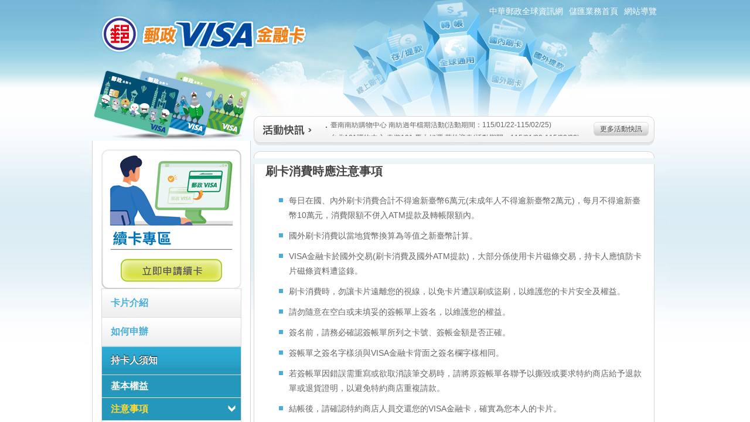

--- FILE ---
content_type: text/html;charset=UTF-8
request_url: https://www.post.gov.tw/post/internet/Visa/index.jsp?ID=100402
body_size: 41312
content:









 





<!DOCTYPE html PUBLIC "-//W3C//DTD XHTML 1.0 Transitional//EN" "http://www.w3.org/TR/xhtml1/DTD/xhtml1-transitional.dtd">
<html xmlns="http://www.w3.org/1999/xhtml" lang="zh-Hant">
<head>
<link rel="SHORTCUT ICON" href="/post/internet/favicon.ico">

<meta http-equiv="X-UA-Compatible" content="IE=edge,chrome=1">



<script>

     if( self == top ){

          document.documentElement.style.display = "block" ;

     }

</script>



<meta http-equiv="Content-Type" content="text/html; charset=utf-8" />


	<meta name="viewport" content="width=device-width, initial-scale=1.0, user-scalable=yes">

<title>中華郵政全球資訊網-郵政Visa金融卡 - 注意事項</title>
<!--分類檢索詮釋資料 -->










 



<meta name="DC.Title" content="&#x4e2d;&#x83ef;&#x90f5;&#x653f;&#x5168;&#x7403;&#x8cc7;&#x8a0a;&#x7db2;" />
<meta name="DC.Creator" content="&#x4e2d;&#x83ef;&#x90f5;&#x653f;" />
<meta name="DC.Subject" content="VISA&#x91d1;&#x878d;&#x5361;" />
<meta name="DC.Description" content="&#x6ce8;&#x610f;&#x4e8b;&#x9805;" />
<meta name="DC.Contributor" content="&#x4e2d;&#x83ef;&#x90f5;&#x653f;" />
<meta name="DC.Type" content="Text" />
<meta name="DC.Format" content="Html&#x2f;JSP" />
<meta name="DC.Source" content="&#x4e2d;&#x83ef;&#x90f5;&#x653f;" />
<meta name="DC.Language" content="&#x4e2d;&#x6587;" />
<meta name="DC.Coverage" content="2013-05-27" />
<meta name="DC.Publisher" content="&#x4e2d;&#x83ef;&#x90f5;&#x653f;" />
<meta name="DC.Date" content="2013-05-27" />
<meta name="DC.Identifier" content="2.16.886.101.20003.20008.20072"/>
<meta name="DC.Relation" content="http://www.post.gov.tw/post/index.jsp" />
<meta name="DC.Rights" content="http://www.post.gov.tw/post/internet/Group/index.jsp?ID=10110" />
<meta name="Category.Theme" content="6Z0"/>
<meta name="Category.Cake" content="83Z"/>
<meta name="Category.Service" content="AZ0"/>
<meta name="Keywords" content="VISA&#x91d1;&#x878d;&#x5361;,&#x6ce8;&#x610f;&#x4e8b;&#x9805;" />



<script language="javascript">
/* 鎖住 F5 及 F11 先註解
document.onkeydown = function() {
	var oCode = window.event.keyCode;
	if (oCode==116 || oCode==122  ){
		window.event.keyCode = 0;
		window.event.returnValue = false;
	}
}
*/
</script>

<!--分類檢索詮釋資料 -->
<link rel="stylesheet" type="text/css" href="css/sys_acckey.css" />
<link rel="stylesheet" type="text/css" href="css/reset.css" />
<link rel="stylesheet" type="text/css" href="css/external_stylesheet.css" />
<link rel="stylesheet" type="text/css" href="css/jquery.ad-gallery.css">
<link rel="stylesheet" type="text/css" href="./fancybox/jquery.fancybox-1.3.4.css" media="screen" />
<link rel="stylesheet" type="text/css" href="css/superfish.css" media="screen">

<!--
<script type="text/javascript" src="/post/internet/js/jquery-1.12.4.min.js"></script>
<script type="text/javascript" src="/post/internet/js/jquery-migrate-1.4.1.min.js"></script>
-->

<script type="text/javascript" src="/post/internet/js/jquery-3.6.0.min.js"></script>
<script type="text/javascript" src="/post/internet/js/jquery-migrate-3.4.0.min.js"></script>

<!-- Google tag (gtag.js) -->
<script async src="https://www.googletagmanager.com/gtag/js?id=G-227RNMEJEV"></script>
<script>
	window.dataLayer = window.dataLayer || [];
	function gtag(){dataLayer.push(arguments);}
	gtag('js', new Date());

	gtag('config', 'G-227RNMEJEV');
	gtag('config', 'UA-32790000-1');
</script>

<!-- Microsoft Clarity -->
<script type="text/javascript">
	(function(c,l,a,r,i,t,y){
		c[a]=c[a]||function(){(c[a].q=c[a].q||[]).push(arguments)};
		t=l.createElement(r);t.async=1;t.src="https://www.clarity.ms/tag/"+i;
		y=l.getElementsByTagName(r)[0];y.parentNode.insertBefore(t,y);
	})(window, document, "clarity", "script", "g59vjmu9no");
</script>



<script type="text/javascript" src="js/jquery.easing.1.3.js"></script>
<script type="text/javascript" src="js/jquery.ad-gallery.js?rnd=-444846486"></script>
<script type="text/javascript" src="js/adgallery.js"></script>
<script type="text/javascript" src="js/marquee.js"></script>
<script type="text/javascript" src="js/accordion.js"></script>
<script type="text/javascript" src="fancybox/jquery.mousewheel-3.0.4.pack.js"></script>
<script type="text/javascript" src="fancybox/jquery.fancybox-1.3.4.pack.js"></script>
<script type="text/javascript" src="js/function.js"></script>
<script type="text/javascript" src="js/fancybox.js"></script>
<script src="js/jquery.ui.totop.js" type="text/javascript"></script>
<script src="js/UItoTop.js" type="text/javascript"></script>
<!--ColorBox-->
<link media="screen" rel="stylesheet" href="css/colorbox.css" />
<script src="js/jquery.colorbox.js"></script>

<script type="text/javascript" src="js/superfish.js"></script>
<script type="text/javascript">
jQuery(function(){
	jQuery('ul.sf-menu').superfish();
});
</script>
<script type='text/javascript'>
	$(document).ready(function(){
		//Examples of how to assign the ColorBox event to elements
		$("a[rel='example1']").colorbox();
		$("a[rel='example1-1']").colorbox();
		$("a[rel='example2']").colorbox({transition:"fade"});
		$("a[rel='example3']").colorbox({transition:"none", width:"75%", height:"75%"});
		$("a[rel='example4']").colorbox({slideshow:true});
		$(".example5").colorbox();
		$(".example6").colorbox({iframe:true, innerWidth:425, innerHeight:344});
		$(".example7").colorbox({width:"80%", height:"80%", iframe:true});
		$(".example8").colorbox({width:"50%", inline:true, href:"#inline_example1"});
		$(".example9").colorbox({
			onOpen:function(){ alert('onOpen: colorbox is about to open'); },
			onLoad:function(){ alert('onLoad: colorbox has started to load the targeted content'); },
			onComplete:function(){ alert('onComplete: colorbox has displayed the loaded content'); },
			onCleanup:function(){ alert('onCleanup: colorbox has begun the close process'); },
			onClosed:function(){ alert('onClosed: colorbox has completely closed'); }
		});
		
		//Example of preserving a JavaScript event for inline calls.
		$("#click").click(function(){ 
			$('#click').css({"background-color":"#f00", "color":"#fff", "cursor":"inherit"}).text("Open this window again and this message will still be here.");
			return false;
		});
	});
</script>
<!--ColorBox END-->
<!--多圖版輪播 ver2-->
		<!-- jQuery Plugin scripts -->		
		<script type="text/javascript" src="lib/js/external/lightbox/jquery-lightbox/js/jquery.lightbox-0.5.pack.js"></script>
		
		<!-- Slider Kit scripts -->
		<script type="text/javascript" src="lib/js/sliderkit/jquery.sliderkit.1.9.2.pack.js"></script>

		<!-- Slider Kit launch -->
		<script type="text/javascript">
			window.onload = function() {

				// Sliderkit photo gallery > With captions
				$(".photosgallery-captions").sliderkit({
					navscrollatend: true,
					mousewheel:false,
					keyboard:true,
					shownavitems:6,
					auto:true,
					fastchange:true
				});
				
				// jQuery Lightbox
				var lightboxPath = "lib/js/external/lightbox/jquery-lightbox/";
				$("a[rel='group1']").lightBox({
					imageLoading:lightboxPath+"images/lightbox-ico-loading.gif",
					imageBtnPrev:lightboxPath+"images/lightbox-btn-prev.gif",
					imageBtnNext:lightboxPath+"images/lightbox-btn-next.gif",
					imageBtnClose:lightboxPath+"images/lightbox-btn-close.gif",
					imageBlank:lightboxPath+"images/lightbox-blank.gif"
				});
				
			};
		</script>
		
		<!-- Slider Kit styles -->
		<link rel="stylesheet" type="text/css" href="lib/css/sliderkit-core.css" media="screen, projection" />
		<link rel="stylesheet" type="text/css" href="lib/css/sliderkit-demos.css" media="screen, projection" />
		
		<!-- Slider Kit compatibility -->	
		<!--[if IE 6]><link rel="stylesheet" type="text/css" href="../lib/css/sliderkit-demos-ie6.css" /><![endif]-->
		<!--[if IE 7]><link rel="stylesheet" type="text/css" href="../lib/css/sliderkit-demos-ie7.css" /><![endif]-->
		<!--[if IE 8]><link rel="stylesheet" type="text/css" href="../lib/css/sliderkit-demos-ie8.css" /><![endif]-->

		<!-- Lightbox styles -->
		<link rel="stylesheet" type="text/css" href="lib/js/external/lightbox/jquery-lightbox/css/jquery.lightbox-0.5.css" media="screen, projection" />
<!--多圖版輪播 ver2 END-->

<script type="text/javascript" src="js/jquery.quickpaginate.js"></script>
<script type="text/javascript">
$(function(){
	$('#item_list li').quickpaginate({
		perpage: 6,
		pager: $('#item_list_counter')
	});
});
</script>

<link rel="stylesheet" href="css/slidebars.css">

<link rel="stylesheet" type="text/css" href="css/external_stylesheet_responsive.css" />

</head>

<body class="body-bg2">

    	<!-- rwd header -->
    <div class="rwdheader">
				<a class="Logo_link" href="default.jsp">
					<img src="images/Logo-rwd.png" alt="Logo">
				</a>
        <div class="rwdburger-wrapper">
            <div class="rwdburger rwdnav-toggle">
                <span></span>
                <span></span>
                <span></span>
                <span></span>
            </div>
        </div>
    </div> 
	<!-- rwd header end -->	
	
	<div canvas="container">
        <!--sb-site-->

		<!--首頁-->
		<div id="Container" class="bg-Container"> 
	<a href="#accesskey-c" class="sr-only sr-only-focusable" title="跳到主要內容區塊" tabindex="1">跳到主要內容區塊</a>
			<!--Header-->
			








 


  <!--Header-->
  <div id="HeaderContainer"><div class="acc-key"><a accesskey="U" id="accesskey-u" href="#accesskey-u" title="上方區塊">:::</a></div>
    <div id="LogoContainer"> 
		<h1>
			<a href="http://www.post.gov.tw/post/internet/Visa/default.jsp" class="logo" title="郵政Visa金融卡首頁"><img src="images/Logo.png" alt="郵政Visa金融卡首頁" ></a>
		</h1>
	</div>
    <div id="UpperNavContainer">
      <ul>
	  <li><a href="http://www.post.gov.tw/post/internet/Group/" title="中華郵政全球資訊網"  target="_self">中華郵政全球資訊網</a></li>
<li><a href="http://www.post.gov.tw/post/internet/B_saving/" title="儲匯業務首頁"  target="_self">儲匯業務首頁</a></li>
<li><a href="http://www.post.gov.tw/post/internet/Visa/sitemap.jsp" title="網站導覽"  target="_self">網站導覽</a></li>
	
	  
      </ul>
    </div>
  </div>
  <!--Header End-->
			<!--Header End-->
  
			<div class="CLR"><!----></div>
  
			<!--MainContent-->
			<div id="MainContentContainer">
				<div id="MainContentInner">			
					<div id="MainContentLeft">

						<div class="side-menu">
							<div class="hd"></div>
							<div class="bd cf">
								








 





<div id="LocalNavContainer"><div class="acc-key"><a accesskey="L" href="sitemap.jsp" title="左側區塊">:::</a></div>
     <div id="LocalNav">
          <div class="LocalNavBG_Top"></div>
          <div class="LocalNavBG_BodyContainer">
               <div class="LocalNavBG_Body">
					<a href="../Visa/index.jsp?ID=1388477164068" title="移至續卡專區">
						<img src="../Visa/images/pic1.png" alt="Visa Image" />
					</a>
					

							<div class='LocalNavTopic'><a class="current" href='..&#x2f;Visa&#x2f;index.jsp&#x3f;ID&#x3d;1002' target='_self'>&#x5361;&#x7247;&#x4ecb;&#x7d39;</a></div>

					

							<div class='LocalNavTopic'><a class="current" href='..&#x2f;Visa&#x2f;index.jsp&#x3f;ID&#x3d;1546846651147' target='_self'>&#x5982;&#x4f55;&#x7533;&#x8fa6; </a></div>

					<div class='LocalNavTopic'><a href='../Visa/index.jsp?ID=100401' target='' title='持卡人須知'>持卡人須知</a></div><div class='grey demo-container'>		<ul class='accordion' >	<li><a href='../Visa/index.jsp?ID=100401' target='_self' title='基本權益'>基本權益</a></li>	<li  class='dcjq-current-parent' ><a class='currentOpen' href='../Visa/index.jsp?ID=100402' target='_self' title='注意事項'>注意事項</a></li></ul></div>


							<div class='LocalNavTopic'><a class="current" href='..&#x2f;Visa&#x2f;index.jsp&#x3f;ID&#x3d;1408495845845' target='_self'>&#x7db2;&#x8def;&#x4ea4;&#x6613;&#x4ecb;&#x7d39;</a></div>

					

							<div class='LocalNavTopic'><a class="current" href='..&#x2f;Visa&#x2f;index.jsp&#x3f;ID&#x3d;1627623641292' target=''>&#x7e8c;&#x5361;&#x5c08;&#x5340;</a></div>

					

							<div class='LocalNavTopic'><a class="current" href='..&#x2f;Visa&#x2f;index.jsp&#x3f;ID&#x3d;1516686782349' target=''>&#x5237;&#x5361;&#x7e73;&#x8cbb;&#x5c08;&#x5340;</a></div>

					

							<div class='LocalNavTopic'><a class="current" href='..&#x2f;Visa&#x2f;index.jsp&#x3f;ID&#x3d;1688689267738' target=''>&#x6578;&#x4f4d;VISA&#x5361;&#x5c08;&#x5340;</a></div>

					

							<div class='LocalNavTopic'><a class="current" href='..&#x2f;Visa&#x2f;index.jsp&#x3f;ID&#x3d;1003' target=''>&#x5e38;&#x898b;&#x554f;&#x7b54;</a></div>

					

							<div class='LocalNavTopic'><a class="current" href='https&#x3a;&#x2f;&#x2f;www.post.gov.tw&#x2f;post&#x2f;internet&#x2f;B_saving&#x2f;index.jsp&#x3f;ID&#x3d;1512455726881' target='_blank'>&#x884c;&#x52d5;&#x652f;&#x4ed8;&#x670d;&#x52d9;&#x5c08;&#x5340;</a></div>

					

							<div class='LocalNavTopic'><a class="current" href='..&#x2f;Visa&#x2f;index.jsp&#x3f;ID&#x3d;1751329857572' target='_self'>&#x78b3;&#x8db3;&#x8de1;&#x6a19;&#x7c64;&#x5c08;&#x5340;</a></div>

					

							<div class='LocalNavTopic'><a class="current" href='..&#x2f;Visa&#x2f;index2.jsp&#x3f;ID&#x3d;108002' target='_self'>&#x5361;&#x53cb;&#x512a;&#x60e0;-&#x71b1;&#x9580;&#x6d3b;&#x52d5;</a></div>

					

							<div class='LocalNavTopic'><a class="current" href='..&#x2f;Visa&#x2f;index2.jsp&#x3f;ID&#x3d;108001' target='_self'>&#x5361;&#x53cb;&#x512a;&#x60e0;-&#x5404;&#x5730;&#x7279;&#x5e97;</a></div>

					
					
                </div>
           </div>
           <div class="LocalNavAreaBG_BTM"></div>
     </div>
</div>
<!--左選單 END-->

							
							</div>
							<div class="ft"></div>
						</div>
						<!--menu list end-->	
					  <!--leftTopBanner Start-->
						<div class="CLR"><!----></div>
					</div>
      <div id="MainContentRight"><div class="acc-key"><a accesskey="C" id="accesskey-c" href="#accesskey-c" title="中間區塊">:::</a></div>
						
						<div id="PostContainer">
							<!--topMenu Start-->
							









 



          <div id="marquee">
            <strong class="heading title-marqueeNews">活動快訊</strong>
			
			<noscript>
			<br/>
			您的瀏覽器不支援JavaScript，請點選畫面右方的更多活動快訊
			</noscript>
          <div class="marquee">
		  
		  
		  
            <ul>
			
              <li>
				<a href="index2.jsp?ID=108002&actionName=defaultDetail&VA_Id=108540B0-99EA-41A3-BBD9-7B73C9A9702B" title="移至&#x81fa;&#x5357;&#x5357;&#x7d21;&#x8cfc;&#x7269;&#x4e2d;&#x5fc3; &#x5357;&#x7d21;&#x904e;&#x5e74;&#x6a94;&#x671f;&#x6d3b;&#x52d5;"><i class="dot"></i>&#x81fa;&#x5357;&#x5357;&#x7d21;&#x8cfc;&#x7269;&#x4e2d;&#x5fc3; &#x5357;&#x7d21;&#x904e;&#x5e74;&#x6a94;&#x671f;&#x6d3b;&#x52d5;(活動期間：115&#x2f;01&#x2f;22-115&#x2f;02&#x2f;25)</a>
			  </li>

			  
              <li>
				<a href="index2.jsp?ID=108002&actionName=defaultDetail&VA_Id=D1F51B72-C2F2-4CC7-9EA3-7E0037917130" title="移至&#x53f0;&#x5317;101&#x8cfc;&#x7269;&#x4e2d;&#x5fc3; &#x6625;&#x904a;101 &#x99ac;&#x4e0a;&#x597d;&#x904b; &#x82b1;&#x7af9;&#x8fce;&#x6625;"><i class="dot"></i>&#x53f0;&#x5317;101&#x8cfc;&#x7269;&#x4e2d;&#x5fc3; &#x6625;&#x904a;101 &#x99ac;&#x4e0a;&#x597d;&#x904b; &#x82b1;&#x7af9;&#x8fce;&#x6625;(活動期間：115&#x2f;01&#x2f;22-115&#x2f;02&#x2f;22)</a>
			  </li>

			  
              <li>
				<a href="index2.jsp?ID=108002&actionName=defaultDetail&VA_Id=57DC398B-C2FD-44F3-B164-303D26501925" title="移至&#x9ad8;&#x96c4;&#x7fa9;&#x4eab;&#x6642;&#x5c1a;&#x5ee3;&#x5834; &#x65b0;&#x6625;&#x90f5;&#x597d;&#x79ae;"><i class="dot"></i>&#x9ad8;&#x96c4;&#x7fa9;&#x4eab;&#x6642;&#x5c1a;&#x5ee3;&#x5834; &#x65b0;&#x6625;&#x90f5;&#x597d;&#x79ae;(活動期間：115&#x2f;01&#x2f;15-115&#x2f;03&#x2f;01)</a>
			  </li>

			  
			</ul>
			
			
			
          </div>
		  
		  
		  <div class="MoreWrap"><a id="moreNewsMarquee" class="More" href="index2.jsp?ID=108002" title="移至更多活動快訊">更多活動快訊</a></div>
          </div>
							<!--topMenu End--> 
							<!--	add  -->
							<div id="pageContainer">
								<div class="BGtop"></div>
								<div class="pageContent">
									<div id="Main">
									<!--主內容-->
									
									
									







 




									
									












 





<div replace='content'>
			<div class="BackToPrev">
				<!--<a href="javascript:history.back()">回上頁</a>
				<noscript>若Javascript不支援時，請按下alt + <一 回上頁</noscript>-->
			</div>
			<div class="CLR"></div>

				





 







<!--編輯器內容-->
	
	<div id="NewsInnerContainer">
		
		<p class="NewsTopic" id="txt_53319E5C-CF69-4C10-A883-D3FCE984BCAD">
			&#x5237;&#x5361;&#x6d88;&#x8cbb;&#x6642;&#x61c9;&#x6ce8;&#x610f;&#x4e8b;&#x9805;
		</p>
		
		
		<div class="article"><dl class="dl_Style02">
		<dd>每日在國、內外刷卡消費合計不得逾新臺幣6萬元(未成年人不得逾新臺幣2萬元)，每月不得逾新臺幣10萬元，消費限額不併入ATM提款及轉帳限額內。</dd>
		<dd>國外刷卡消費以當地貨幣換算為等值之新臺幣計算。</dd>
		<dd>VISA金融卡於國外交易(刷卡消費及國外ATM提款)，大部分係使用卡片磁條交易，持卡人應慎防卡片磁條資料遭盜錄。</dd>
		<dd>刷卡消費時，勿讓卡片遠離您的視線，以免卡片遭誤刷或盜刷，以維護您的卡片安全及權益。</dd>
		<dd>請勿隨意在空白或未填妥的簽帳單上簽名，以維護您的權益。</dd>
		<dd>簽名前，請務必確認簽帳單所列之卡號、簽帳金額是否正確。</dd>
		<dd>簽帳單之簽名字樣須與VISA金融卡背面之簽名欄字樣相同。</dd>
		<dd>若簽帳單因錯誤需重寫或欲取消該筆交易時，請將原簽帳單各聯予以撕毀或要求特約商店給予退款單或退貨證明，以避免特約商店重複請款。</dd>
		<dd>結帳後，請確認特約商店人員交還您的VISA金融卡，確實為您本人的卡片。</dd>
		<dd>完成交易後，請保留簽帳單，以便與本公司所寄送的「郵政VISA金融卡消費/國外提款明細單」核對。</dd>
		<dd>如須使用VISA金融卡付款授權書進行刷卡交易時，持卡人應於填寫及交付授權書前，詳細考慮其相關個資遺失、被竊而遭盜刷之風險。</dd>
</dl></div>

		<!---->
		<div class="RelatedContainer">
			
		</div>
		<!---->
		
		
	</div>
	
	
<!--編輯器內容 END-->


				
				
				<div class="BackToTop_2"><a href="#">回網頁頂端</a><div class="CLR"><!----></div></div>
				
				
				<div class="PadinTop20">
				</div>

				





 







<!--編輯器內容-->
	
	<div id="NewsInnerContainer">
		
		<p class="NewsTopic" id="txt_4DB1C53A-3D51-4661-98F4-06B22CAC2E32">
			&#x6263;&#x6b3e;&#x6642;&#x61c9;&#x6ce8;&#x610f;&#x4e8b;&#x9805;
		</p>
		
		
		<div class="article"><dl class="dl_Style02">
										<dd>刷卡消費時，本公司將先自您的存簿儲金帳戶將該應付消費款項予以圈存，俟收單銀行向本公司請款，本公司再將該應付消費款項自您的存簿儲金帳戶內扣除該圈存保留款。</dd>
										<dd>於國外消費時，若因本公司授權與VISA國際組織清算之匯率變動致所圈存之金額與實際清算金額不同，應以清算金額為實際扣帳金額。</dd>
										<dd>如您已消費但扣帳時存款帳戶可用結存不足支付者(如匯差等原因），您仍應負清償責任。</dd>
										<dd>您對消費明細如有任何疑義，例如無此筆交易、重複扣款等，請立即向本公司顧客服務中心語音專線<span class="BlueHighLight">0800-700-365</span>（手機請撥打付費電話：<span class="BlueHighLight">04-23542030</span>）查詢，並得依規定申請疑義帳款處理。</dd>
									</dl></div>

		<!---->
		<div class="RelatedContainer">
			
		</div>
		<!---->
		
		
	</div>
	
	
<!--編輯器內容 END-->


				
				
				<div class="BackToTop_2"><a href="#">回網頁頂端</a><div class="CLR"><!----></div></div>
				
				
				<div class="PadinTop20">
				</div>

				





 







<!--編輯器內容-->
	
	<div id="NewsInnerContainer">
		
		<p class="NewsTopic" id="txt_8DDB29F1-1262-41A7-9767-9F7331B6D39C">
			&#x570b;&#x5916;&#x63d0;&#x6b3e;&#x6d41;&#x7a0b;
		</p>
		
		
		<div class="article"></div>

		<!---->
		<div class="RelatedContainer">
			
			<div class="Header">
				附加檔案
			</div>
			<div class="ListContainer hidden_S" >
				<ul>
				
					<li>
						<div class="Inner">
							<dl>
								<dd class="Topic">
									<a href="javascript:getFile('CB730703-BDB5-4514-B6F0-ED6FFEAF212D' , '27000660-5644-4505-A646-15B28F18D6AC.pdf','&#x570b;&#x5916;&#x63d0;&#x6b3e;&#x6d41;&#x7a0b;.pdf')" onkeypress="javascript:getFile('CB730703-BDB5-4514-B6F0-ED6FFEAF212D' , '27000660-5644-4505-A646-15B28F18D6AC.pdf','&#x570b;&#x5916;&#x63d0;&#x6b3e;&#x6d41;&#x7a0b;.pdf');" onclick="javascript:getFile('CB730703-BDB5-4514-B6F0-ED6FFEAF212D' , '27000660-5644-4505-A646-15B28F18D6AC.pdf','&#x570b;&#x5916;&#x63d0;&#x6b3e;&#x6d41;&#x7a0b;.pdf');" title="&#x570b;&#x5916;&#x4f7f;&#x7528;ATM&#x63d0;&#x9818;&#x73fe;&#x91d1;&#x7a0b;&#x5e8f;.pdf &#x28; &#x6a94;&#x6848;&#x4e0b;&#x8f09; &#x29;" >國外使用ATM提領現金程序</a>
								</dd>
								
								
								
								
									<dd class="FileType"><img src="images/FileType_PDF.png" alt="PDF" /></dd>
								
							 </dl>
						</div>
					</li>
					
				</ul>
			</div>
			
			<noscript>
			<!--javaScript不支援時，隱藏上方使用JS區塊-->
			<style>
			.hidden_S{
			display: none;
			}
			</style>

			<div class="ListContainer">
				<ul>
					
					<li>
						<div class="Inner">
							<dl>
								<dd class="Topic">
									<a href="https://www.post.gov.tw/post/FileCenter/post_ww2/post_docdata_att/att_content/CB730703-BDB5-4514-B6F0-ED6FFEAF212D&#x2f;27000660-5644-4505-A646-15B28F18D6AC.pdf"  target="_blank" title="&#x570b;&#x5916;&#x4f7f;&#x7528;ATM&#x63d0;&#x9818;&#x73fe;&#x91d1;&#x7a0b;&#x5e8f;.pdf(&#x53e6;&#x958b;&#x8996;&#x7a97;)" >&#x570b;&#x5916;&#x4f7f;&#x7528;ATM&#x63d0;&#x9818;&#x73fe;&#x91d1;&#x7a0b;&#x5e8f;</a>
									
								</dd>
								
									<dd class="FileType"><img src="images/FileType_PDF.png" alt="PDF" /></dd>
								
							</dl>
						</div>
					</li>
					
					
				</ul>
			</div>
			</noscript>
			
		</div>
		<!---->
		
		
	</div>
	
	
<!--編輯器內容 END-->


				
				
				
				<div class="PadinTop20">
				</div>
</div>





<form name="downFrm" action="/post/internet/Templates/getDocdataAttFile.jsp" method="post" ID="Form1">
	<input type="hidden" name="filePath" ID="filePath"> 
	<input type="hidden" name="fileInName" ID="fileInName">
	<input type="hidden" name="fileOutName" ID="fileOutName"> 
	<input type="hidden" name="navigator" value="" ID="navigator">
</form>

<script>
	function getFile( filePath , fileInName , fileOutName ){
		/*
		var fm=window.document.Form1;
		$("#filePath").val(filePath);
		$("#fileInName").val(fileInName);
		$("#fileOutName").val(fileOutName);
		
		//alert($("#filePath").val());
		$("#Form1").submit();
		*/
		
		var link_url = "/post/internet/Templates/getDocdataAttFile.jsp?filePath="+filePath+"&fileInName="+fileInName+"&fileOutName="+encodeURI(fileOutName);
		
		$(location).attr("href",link_url);
	}
</script>



									<!--主內容 END-->
									<div class="CLR"><!----></div>
									<div class="BackToTop_2"><a href="#">回網頁頂端</a><div class="CLR"><!----></div></div>
		
									<!-- add -->
									</div>
								</div>
								<div class="BGbtm"></div>	
							</div>				
						</div>
						<div class="CLR"><!----></div>
					</div>
					<div class="CLR"><!----></div>
				</div>
			</div>
			<!--MainContent End-->
			<div class="CLR"><!----></div>
			<div class="PadinTop20"><!----></div>
  
  			<!--Footer-->
			
<!--Footer-->
	






 






	
	
			<div id="FooterContainer">
				<div id="Footer">
					<!--<img src="images/Footer.jpg" alt="footer" />-->
					<div class="FooterSec_1Container">
						<div class="Sec_1 FloatLeft">
							<div class="Line_1">
							
								<p>
									<span>感謝您的蒞臨，若您對中華郵政(股)公司服務有任何建議，<a Class="Mail_icon" href="https://www.post.gov.tw/post/internet/Customer_service/index.jsp?ID=1603" title="意見箱">請惠予賜教</a></span>									
								</p>
								<p>
									<span class="Location">地址</span>106409 臺北市大安區金山南路2段55號
								</p>
								<p>
									<span class="Location">電話</span>（02）2321-4311、2392-1310、2393-1261、2321-3625
								</p>

								<p>
									<span>
										檢舉貪瀆不法專用信箱：100900 臺北北門郵局第610號信箱
									</span>
								</p>
					            <p>
					            <a title="智能客服(另開新視窗)" href="https://ics.post.gov.tw/Webhook/" target="_blank">智能客服</a>
								<a title="智能客服操作影片(另開新視窗)" href="javascript:window.open('https://www.post.gov.tw/post/internet/video/100033427.mp4','智能客服操作影片', config='height=350,width=550')"><img src="/post/internet/images/SmartDove_icon.png" alt="智能客服" /></a>
								<span class="footer-line">| </span>  <a class="ServiceGuide_icon" href="http://www.post.gov.tw/post/internet/Customer_service/index.jsp?ID=160103" title="客服專線語音操作手冊" >客服專線語音操作手冊</a> 
					            <span class="footer-line">| </span><a title="移至網路電話(另開新視窗)" class="WebPhone_icon" href="#" onclick="window.open('https://webphone.post.gov.tw', 'webphone', config='height=550,width=400');">網路電話</a>							
								<p>
									<span style="color:red">24小時顧客服務專線：0800-700-365、手機請改撥付費電話(04)2354-2030</span>
								</p>

							</div>
						</div>
						<div class="FloatRight">
						
							
							<a class="A_Plus" href="https://accessibility.moda.gov.tw/Applications/Detail?category=20240305134243" title="移至無障礙標章網頁(另開新視窗)" target="_blank"><img src="images/A.png" border="0" width="88" height="31" alt="通過A無障礙網頁檢測" /></a>
						</div>
						<div class="CLR">
							<!---->
						</div>
					</div>
					
					
					







 




	  
	<div class="FooterSec_2Container">
	
                       <!-- <div class="rwd-back-pc"><a href="javascript:no_rwd()" >回電腦完整版</a></div>-->
	
                       <!-- <div class="rwd-back-pc"><a href="javascript:rwd()">回行動版</a></div>-->
	
		<div class="Sec_1">
			<p>
				<a href="http://www.post.gov.tw/post/internet/Group/index.jsp?ID=10108" title="隱私權保護政策">隱私權保護政策</a> <span class="divide">|</span> 
				<a href="http://www.post.gov.tw/post/internet/Group/index.jsp?ID=10110" title="版權宣告">版權宣告</a> <span class="divide">|</span> 
				<a href="http://www.post.gov.tw/post/internet/Group/index.jsp?ID=10109" title="資訊安全政策">資訊安全政策</a> <span class="divide">|</span> 
				<a href="https://www.post.gov.tw/post/internet/Message/index.jsp?ID=1469584577524" title="機構投資人盡職治理">機構投資人盡職治理</a>				
			</p>
			<p>中華郵政 版權所有 © 2013 Chunghwa Post All Rights Reserved.　</p>
			
			
		</div>
		<div class="Sec_2">
			
			<span class="Traffic">
				115年至1月21日 止，累計瀏覽人次：2550967
			</span>
			
		</div>
		<div class="CLR">
			<!---->
		</div>
	</div>
	<script>
	function no_rwd(){
			var d = new Date();
			$.post("/post/internet/Group/Templates/no_rwd.jsp",{"rnd":d.getTime()}).done(function(result){
				location.reload();
			})
		}
		
		function rwd(){
				var d = new Date();

			$.post("/post/internet/Group/Templates/rwd.jsp",{"rnd":d.getTime()}).done(function(result){
				location.reload();
			})
		}
		
		
		function rwd_conf(window_size,screen_size){
			var d = new Date();
			$(".rwd-back-pc").remove();
			$(".rwd-back-mobile").remove();
			$.post("/post/internet/Group/Templates/rwd_conf.jsp",{"rnd":d.getTime()}).done(function(result){

				if(window_size<800){
					if(result!="no"){
						$(".FooterSec_2Container").prepend("<div class='rwd-back-pc'><a href='javascript:no_rwd()' >回電腦完整版</a></div>");
					}else{
						$(".FooterSec_2Container").prepend("<div class='rwd-back-mobile'><a href='javascript:rwd()'>回行動版</a></div>")
					}
				}else{
					if(screen_size<800){
						if(result!="no"){
						$(".FooterSec_2Container").prepend("<div class='rwd-back-pc'><a href='javascript:no_rwd()' >回電腦完整版</a></div>");
						}else{
							$(".FooterSec_2Container").prepend("<div class='rwd-back-mobile'><a href='javascript:rwd()'>回行動版</a></div>")
						}
					}
				}
			})
		}
		var rtime;
		var timeout = false;
		var delta = 200;
		
		window.addEventListener("resize",function() {
			rtime = new Date();
			if (timeout === false) {
				timeout = true;
				setTimeout(resizeend, delta);
			}
		});
		function resizeend() {
			if (new Date() - rtime < delta) {
				setTimeout(resizeend, delta);
			} else {
				timeout = false;
				rwd_conf(window.innerWidth,screen.width);
			}               
		}
		$(document).ready(function(){
			rwd_conf(window.innerWidth,screen.width);
		})
		
	</script>

				</div>
			</div>
			

		
<!--Footer End-->	
			<!--Footer End-->	
		</div>
	</div>
	
	<!-- rwdnav -->
    








 




<div class="rwdnav" off-canvas="rwdnav top overlay">
        <div class="rwdsearch">
		
			<form name="rwd_search" action="/post/internet/postSearch/postG.jsp" method="get" >
		
			<input type="hidden" name="cx" value="007892029087960120634:yve6z3nadrx"/>
            
			<input type="text" name="q" id="searchkey" class="rwdsearch-textfield" title="關鍵字" size="24" value="" />
			
			<input type="submit" class="rwdsearch-btn" value="搜尋" title="搜尋">
			</form>
		</div>
        <ul class="rwd-lang">
			
            <li><a href="/post/internet/Group" class="home">回首頁</a></li>
            
        </ul>
		
		









 


	
	







 




<nav class="navlist">
	<ul class="navfirst">
		
		<li class='navfirst-item'>
<a href='..&#x2f;Visa&#x2f;index.jsp&#x3f;ID&#x3d;1002' target='_self' >&#x5361;&#x7247;&#x4ecb;&#x7d39;</a></li>
<li class='navfirst-item'>
<a href='..&#x2f;Visa&#x2f;index.jsp&#x3f;ID&#x3d;1546846651147' target='_self' >&#x5982;&#x4f55;&#x7533;&#x8fa6; </a></li>
<li class='navfirst-item navfirst-item-current'>
<a href='javascript:void(0)' class='rwd-arr-close' target=''>&#x6301;&#x5361;&#x4eba;&#x9808;&#x77e5;</a>
<ul class='navsecond'>
<li class='navsecond-item'><a href='..&#x2f;Visa&#x2f;index.jsp&#x3f;ID&#x3d;100401' target='_self' >&#x57fa;&#x672c;&#x6b0a;&#x76ca;</a></li><li class='navsecond-item navsecond-item-current'><a href='..&#x2f;Visa&#x2f;index.jsp&#x3f;ID&#x3d;100402' target='_self' >&#x6ce8;&#x610f;&#x4e8b;&#x9805;</a></li>			</ul>
</li>
<li class='navfirst-item'>
<a href='..&#x2f;Visa&#x2f;index.jsp&#x3f;ID&#x3d;1408495845845' target='_self' >&#x7db2;&#x8def;&#x4ea4;&#x6613;&#x4ecb;&#x7d39;</a></li>
<li class='navfirst-item'>
<a href='javascript:void(0)' class='rwd-arr-close' target=''>&#x7e8c;&#x5361;&#x5c08;&#x5340;</a>
<ul class='navsecond'>
<li class='navsecond-item'><a href='..&#x2f;Visa&#x2f;index.jsp&#x3f;ID&#x3d;1627623641292' target='_self' >&#x7e8c;&#x5361;&#x696d;&#x52d9;&#x4ecb;&#x7d39;</a></li><li class='navsecond-item'><a href='..&#x2f;Visa&#x2f;index.jsp&#x3f;ID&#x3d;1388477164068' target='_self' >&#x7e8c;&#x5361;&#x7533;&#x8acb;&#x2f;&#x67e5;&#x8a62;</a></li><li class='navsecond-item'><a href='..&#x2f;Visa&#x2f;index.jsp&#x3f;ID&#x3d;1498611400465' target='_self' >&#x958b;&#x5361;&#x6b65;&#x9a5f;</a></li>			</ul>
</li>
<li class='navfirst-item'>
<a href='javascript:void(0)' class='rwd-arr-close' target=''>&#x5237;&#x5361;&#x7e73;&#x8cbb;&#x5c08;&#x5340;</a>
<ul class='navsecond'>
<li class='navsecond-item'><a href='javascript:void(0);' target='' class='rwd-arr-close' >&#x7db2;&#x8def;&#x6295;&#x4fdd;&#x7e73;&#x8cbb;&#x5e73;&#x53f0;</a><ul class='navthird'><li class='navthird-item'><a href='..&#x2f;Visa&#x2f;index.jsp&#x3f;ID&#x3d;1516687024770' target='_self' >&#x696d;&#x52d9;&#x7c21;&#x4ecb;</a></li><li class='navthird-item'><a href='..&#x2f;Visa&#x2f;index.jsp&#x3f;ID&#x3d;1516687068013' target='_self' >&#x6ce8;&#x610f;&#x4e8b;&#x9805;</a></li><li class='navthird-item'><a href='..&#x2f;Visa&#x2f;index.jsp&#x3f;ID&#x3d;1516687106323' target='_self' >&#x5e38;&#x898b;&#x554f;&#x7b54;</a></li></ul></li><li class='navsecond-item'><a href='javascript:void(0);' target='' class='rwd-arr-close' >&#x516c;&#x52d9;&#x6a5f;&#x95dc;&#x66a8;&#x91ab;&#x7642;&#x9662;&#x6240;&#x4fe1;&#x7528;&#x5361;&#x7e73;&#x8cbb;&#x5e73;&#x53f0;</a><ul class='navthird'><li class='navthird-item'><a href='..&#x2f;Visa&#x2f;index.jsp&#x3f;ID&#x3d;1545380854570' target='_self' >&#x696d;&#x52d9;&#x7c21;&#x4ecb; </a></li><li class='navthird-item'><a href='..&#x2f;Visa&#x2f;index.jsp&#x3f;ID&#x3d;1523837472450' target='_self' >&#x6ce8;&#x610f;&#x4e8b;&#x9805;</a></li><li class='navthird-item'><a href='..&#x2f;Visa&#x2f;index.jsp&#x3f;ID&#x3d;1523837577135' target='_self' >&#x5e38;&#x898b;&#x554f;&#x7b54;</a></li></ul></li><li class='navsecond-item'><a href='javascript:void(0);' target='' class='rwd-arr-close' >&#x96fb;&#x5b50;&#x5316;&#x7e73;&#x8cbb;&#x7a05;&#x8655;&#x7406;&#x5e73;&#x53f0;&#x28;&#x542b;&#x91ab;&#x6307;&#x4ed8;&#x29; </a><ul class='navthird'><li class='navthird-item'><a href='..&#x2f;Visa&#x2f;index.jsp&#x3f;ID&#x3d;1545381090414' target='_self' >&#x96fb;&#x5b50;&#x5316;&#x7e73;&#x8cbb;&#x7a05;&#x8655;&#x7406;&#x5e73;&#x53f0;&#x4ecb;&#x7d39; </a></li><li class='navthird-item'><a href='..&#x2f;Visa&#x2f;index.jsp&#x3f;ID&#x3d;1529650959984' target='_self' >&#x91ab;&#x6307;&#x4ed8;&#x4ecb;&#x7d39;</a></li><li class='navthird-item'><a href='..&#x2f;Visa&#x2f;index.jsp&#x3f;ID&#x3d;1529651037414' target='_self' >&#x5e38;&#x898b;&#x554f;&#x7b54;</a></li></ul></li><li class='navsecond-item'><a href='javascript:void(0);' target='' class='rwd-arr-close' >Visa QR Code&#x6383;&#x78bc;&#x652f;&#x4ed8;&#x5e73;&#x53f0;</a><ul class='navthird'><li class='navthird-item'><a href='..&#x2f;Visa&#x2f;index.jsp&#x3f;ID&#x3d;1558928469501' target='_self' >&#x696d;&#x52d9;&#x7c21;&#x4ecb;</a></li><li class='navthird-item'><a href='..&#x2f;Visa&#x2f;index.jsp&#x3f;ID&#x3d;1558928554417' target='_self' >&#x6ce8;&#x610f;&#x4e8b;&#x9805;</a></li><li class='navthird-item'><a href='..&#x2f;Visa&#x2f;index.jsp&#x3f;ID&#x3d;1558928629416' target='_self' >&#x5e38;&#x898b;&#x554f;&#x7b54;</a></li></ul></li>			</ul>
</li>
<li class='navfirst-item'>
<a href='javascript:void(0)' class='rwd-arr-close' target=''>&#x6578;&#x4f4d;VISA&#x5361;&#x5c08;&#x5340;</a>
<ul class='navsecond'>
<li class='navsecond-item'><a href='..&#x2f;Visa&#x2f;index.jsp&#x3f;ID&#x3d;1688689267738' target='_self' >&#x6578;&#x4f4d;VISA&#x5361;&#x4ecb;&#x7d39;</a></li><li class='navsecond-item'><a href='..&#x2f;Visa&#x2f;index.jsp&#x3f;ID&#x3d;1692236292427' target='_self' >&#x5361;&#x9762;&#x4ecb;&#x7d39;</a></li><li class='navsecond-item'><a href='..&#x2f;Visa&#x2f;index.jsp&#x3f;ID&#x3d;1702889026344' target='_self' >&#x57fa;&#x672c;&#x6b0a;&#x76ca;</a></li>			</ul>
</li>
<li class='navfirst-item'>
<a href='javascript:void(0)' class='rwd-arr-close' target=''>&#x5e38;&#x898b;&#x554f;&#x7b54;</a>
<ul class='navsecond'>
<li class='navsecond-item'><a href='..&#x2f;Visa&#x2f;index.jsp&#x3f;ID&#x3d;1726103556558' target='_self' >&#x28;&#x4e00;&#x29;&#x5361;&#x7247;&#x7533;&#x8acb;</a></li><li class='navsecond-item'><a href='..&#x2f;Visa&#x2f;index.jsp&#x3f;ID&#x3d;1726103715491' target='_self' >&#x28;&#x4e8c;&#x29;&#x5361;&#x7247;&#x4f7f;&#x7528;&#x53ca;&#x5404;&#x985e;&#x529f;&#x80fd;</a></li><li class='navsecond-item'><a href='..&#x2f;Visa&#x2f;index.jsp&#x3f;ID&#x3d;1726103747448' target='_self' >&#x28;&#x4e09;&#x29;&#x5361;&#x7247;&#x9650;&#x984d;</a></li><li class='navsecond-item'><a href='..&#x2f;Visa&#x2f;index.jsp&#x3f;ID&#x3d;1726103775395' target='_self' >&#x28;&#x56db;&#x29;&#x5c0d;&#x5e33;&#x55ae;</a></li><li class='navsecond-item'><a href='..&#x2f;Visa&#x2f;index.jsp&#x3f;ID&#x3d;1726103798108' target='_self' >&#x28;&#x4e94;&#x29;&#x90f5;&#x653f;VISA&#x60a0;&#x904a;&#x5361;&#x2f;&#x4e00;&#x5361;&#x901a;&#x91d1;&#x878d;&#x5361;</a></li><li class='navsecond-item'><a href='..&#x2f;Visa&#x2f;index.jsp&#x3f;ID&#x3d;1726103826353' target='_self' >&#x28;&#x516d;&#x29;&#x90f5;&#x5bc4;&#x7e8c;&#x5361;</a></li><li class='navsecond-item'><a href='..&#x2f;Visa&#x2f;index.jsp&#x3f;ID&#x3d;1726103846538' target='_self' >&#x28;&#x4e03;&#x29;&#x6578;&#x4f4d;VISA&#x5361;</a></li>			</ul>
</li>
<li class='navfirst-item'>
<a href='https&#x3a;&#x2f;&#x2f;www.post.gov.tw&#x2f;post&#x2f;internet&#x2f;B_saving&#x2f;index.jsp&#x3f;ID&#x3d;1512455726881' target='_blank' >&#x884c;&#x52d5;&#x652f;&#x4ed8;&#x670d;&#x52d9;&#x5c08;&#x5340;</a></li>
<li class='navfirst-item'>
<a href='..&#x2f;Visa&#x2f;index.jsp&#x3f;ID&#x3d;1751329857572' target='_self' >&#x78b3;&#x8db3;&#x8de1;&#x6a19;&#x7c64;&#x5c08;&#x5340;</a></li>
<li class='navfirst-item'>
<a href='..&#x2f;Visa&#x2f;index2.jsp&#x3f;ID&#x3d;108002' target='_self' >&#x5361;&#x53cb;&#x512a;&#x60e0;-&#x71b1;&#x9580;&#x6d3b;&#x52d5;</a></li>
<li class='navfirst-item'>
<a href='..&#x2f;Visa&#x2f;index2.jsp&#x3f;ID&#x3d;108001' target='_self' >&#x5361;&#x53cb;&#x512a;&#x60e0;-&#x5404;&#x5730;&#x7279;&#x5e97;</a></li>

		
	</ul>
</nav>









		
		
		
        <div class="rwdbiz">
            <ul>				
				<li><a title="郵務業務" href="/post/internet/Postal/" 		class="rwdbiz1">郵務業務</a></li>
				<li><a title="儲匯業務" href="/post/internet/B_saving/" 	class="rwdbiz2">儲匯業務</a></li>
				<li><a title="壽險業務" href="/post/internet/Insurance/" 	class="rwdbiz3">壽險業務</a></li>
				<li><a title="集郵業務" href="/post/internet/Philately/" 	class="rwdbiz4">集郵業務</a></li>
				<li><a title="房地產出租" href="/post/internet/Real_estate/" class="rwdbiz5">房地產出租</a></li>
				<li><a title="理財專區" href="/post/internet/Finances/" 	class="rwdbiz6">理財專區</a></li>
				<li><a title="代售業務" href="/post/internet/Agent/" 		class="rwdbiz7">代售業務</a></li>				
            </ul>
        </div>
		
		
		
		

        <div class="rwdmisc">
            <ul>
			
				
				<li> <a title="ENGLISH" href="/post/internet/U_english2/">ENGLISH</a> </li>
				
				
				
				<li> <a title="兒童郵局"   href="https://subservices.post.gov.tw/post/internet/Child/">兒童郵局</a> </li>
				<li> <a title="企業郵局"   href="https://subservices.post.gov.tw/post/internet/S_company/">企業郵局</a> </li>
				<li> <a title="校園郵局"   href="https://subservices.post.gov.tw/post/internet/School/">校園郵局</a> </li>
				<li> <a title="郵政出版品" href="/post/internet/Publications/">郵政出版品</a> </li>
				
				
				
			
				
                <li><a href="sitemap.jsp" title="網站導覽" target="_self">網站導覽</a></li>
				
            </ul>
        </div>
    </div>



    <!-- rwdnav end -->	
<!-- Slidebars -->
<!-- Slidebars -->
<script src="js/slidebars.js"></script>
<script>
(function($) {
    var controller = new slidebars();
    controller.init();

    $('.rwdnav-toggle').on('click', function(event) {
        event.stopPropagation();
        event.preventDefault();
        controller.toggle('rwdnav');
        $(this).toggleClass('open');
    });
    
	
    //錨點效果
	
   $( 'a[href^="#"]' ).on( 'click', function( event ) {
	  //event.preventDefault();

	  var target = $( this ).attr("href");
		
		if("#"==target){
			$("#accesskey-u").focus();
		}else{
			/*
			if( typeof($(target).offset())=="undefined") {

				$('[canvas="container"]').animate( {

					scrollTop: 0

			  }, 500 )
			}else{

			  $('[canvas="container"]').animate( {

					scrollTop: $(target).offset().top-58

			  }, 500 )
			}
			*/
		}
	} );
	
})(jQuery);
</script>
<!-- Slidebars end -->

        
</body>
</html>



--- FILE ---
content_type: text/css
request_url: https://www.post.gov.tw/post/internet/Visa/css/external_stylesheet.css
body_size: 59040
content:
@media print {
	.rwd_cont {
		display: none;
	}
}

body {
	font: 14px/18px "微軟正黑體", "HelveticaNeue", "Helvetica Neue", Helvetica, Arial, sans-serif;
	color: #666;
	-webkit-font-smoothing: antialiased;
	/* Fix for webkit rendering */
	-webkit-text-size-adjust: none;
	margin: 0px;
	padding: 0px;
}

/* hide the dotted lines around an element when it receives focus */
/** { _noFocusLine: expression(this.hideFocus=true); }*/
/* ie7 */
/*::-moz-focus-inner {border:0;} */
/* firefox */
/*:focus {outline:none;}*/
/* ie8, chrome, etc */


a {
	text-decoration: none;
	color: #0fa1b8;
}

a:hover {
	color: #fcb631;
}

a:visited {
	color: #959595;
}

.cf:before,
.cf:after {
	content: " ";
	/* 1 */
	display: table;
	/* 2 */
}

.cf:after {
	clear: both;
}

/**
 * For IE 6/7 only
 * Include this rule to trigger hasLayout and contain floats.
 */
.cf {
	*zoom: 1;
}

p {
	margin-bottom: 20px;
}

.CLR {
	clear: both;
}

.PadinTop20 {
	padding-top: 20px;
}

.Padinleft20 {
	padding-left: 20px;
}

.Align_Center {
	text-align: center;
}

.body-bg {
	background: #ffffff url(../images/Body_BG.jpg) repeat-x top;
}

.body-bg2 {
	background: #ffffff url(../images/Body_BG2.jpg) repeat-x top;
}

#Container {
	width: 1002px;
	margin: 0 auto;
}

.bg-Container {
	background: url(../images/Container_BG.jpg) no-repeat center top;
}

.body-bg2 .bg-Container {
	background: url(../images/Container_BG2.jpg) no-repeat center top;
}

.logo {
	display: block;
}

#HeaderContainer {
	height: 130px;
	position: relative;
}

#HeaderContainer #LogoContainer {
	position: absolute;
	top: 25px;
	left: 30px;
}

#HeaderContainer #UpperNavContainer {
	position: absolute;
	top: 10px;
	right: 10px;
}

#HeaderContainer #UpperNavContainer li {
	float: left;
}

#HeaderContainer #UpperNavContainer li a {
	padding-right: 5px;
	margin-right: 5px;
	color: #ffffff;
}

#HeaderContainer #UpperNavContainer li a:hover {
	color: #03416a;
}

#HeaderContainer #UpperNavContainer li a.line {
	background: url(../images/UpperNavLine.jpg) no-repeat right center;
}

#MainContentContainer {
	padding: 0px 20px;
}

#MainContentContainer #MainContentInner:after {
	content: ".";
	display: block;
	height: 0;
	clear: both;
	visibility: hidden;
}

*+html #MainContentContainer #MainContentInner {
	/* for IE7 */
	display: inline-block;
}

* html #MainContentContainer #MainContentInner {
	/* for IE6 */
	height: 1%;
}

#MainContentContainer #MainContentLeft {
	float: left;
	width: 260px;
}

#MainContentLeft #BannerContainer {
	background: url(../images/LeftBannerContainer_BG.png) no-repeat center top;
	padding: 115px 10px 20px 10px;
}

#Container #MainContentLeft .cut-bg {
	background: url(../images/LeftBannerContainer_BG2.png) no-repeat center top;
	padding: 15px 10px 40px 10px;
}

#MainContentLeft #BannerContainer .banner {
	padding: 10px;
	margin-bottom: 10px;
}

#MainContentLeft #BannerContainer .banner img:hover {
	opacity: 0.7;
}

#MainContentLeft #ApplyAreaContainer .BGtop {
	background: url(../images/ApplyArea_BGtop.png) no-repeat center top;
	width: 260px;
	height: 14px;
}

#MainContentLeft #ApplyAreaContainer .BGbtm {
	background: url(../images/ApplyArea_BGbtm.png) no-repeat center top;
	width: 260px;
	height: 18px;
}

#MainContentLeft #ApplyAreaContainer .content {
	background: url(../images/ApplyArea_BG.png) repeat-y;
	padding: 5px 15px;
}

#MainContentLeft #ApplyAreaContainer .content .Header {
	/*margin-bottom: 10px;*/
}

#MainContentLeft #ApplyAreaContainer .content .Area {
	padding: 10px 0px;
}

#MainContentLeft #ApplyAreaContainer .content .Area dt {
	float: left;
	display: block;
	width: 75px;
	margin: 0 0 0 -5px;
}

#MainContentLeft #ApplyAreaContainer .content .Area dd {
	float: left;
	display: block;
	width: 150px;
}

#MainContentLeft #ApplyAreaContainer .content .Area dd strong {
	color: #529001;
	font-weight: 700;
	font-size: 0.94rem;
	margin-bottom: 5px;
	display: block;
}

#MainContentLeft #ApplyAreaContainer .content .Area dd p {
	font-size: 0.75rem;
	line-height: 160%;
	width: 160px;
	text-align: justify;
}

#MainContentLeft #ApplyAreaContainer .content .Area dd p .more {
	background: url(../images/moreBG.jpg) repeat-x bottom;
	padding: 1px 3px;
	color: #7a7979;
	font-size: 0.69rem;
	border: 1px solid #dadada;
	margin-left: 5px;
}

#MainContentLeft #ApplyAreaContainer .content .Area dd p .more:hover {
	color: #43acdb;
}

#MainContentLeft #ApplyAreaContainer .content .Area001 {
	border-bottom: 1px solid #d8d5d5;
}

#MainContentLeft #ApplyAreaContainer .content .Area002 {
	padding-bottom: 0px;
}

#MainContentRight {
	float: left;
	width: 690px;
	margin-left: 10px;
}

#MainContentRight #MainNavContainer {
	padding: 0px 0px 7px 0px;
	position: relative;
	z-index: 999;
	/*IE7 submenu*/
}

#MainContentRight #MainNavContainer #MainNav {
	background: url(../images/MainNav_BG.png) no-repeat center top;
	padding: 0px 15px 5px 15px;
}

#MainContentRight #MainNavContainer #MainNav li {
	float: left;
	margin-top: 3px;
}

#MainContentRight #MainNavContainer #MainNav li li {
	margin-top: 0px;
}

#MainContentRight #MainNavContainer #MainNav .Nav {
	display: block;
	text-indent: -9999px;
	background-repeat: no-repeat;
	background-position: center top;
	width: 131px;
	height: 46px;
	overflow: hidden;
	white-space: nowrap;
}

#MainContentRight #MainNavContainer #MainNav .Nav_1 {
	background-image: url(../images/MainNav_01.png);
}

#MainContentRight #MainNavContainer #MainNav .Nav_2 {
	background-image: url(../images/MainNav_02.png);
}

#MainContentRight #MainNavContainer #MainNav .Nav_3 {
	background-image: url(../images/MainNav_03.png);
}

#MainContentRight #MainNavContainer #MainNav .Nav_4 {
	background-image: url(../images/MainNav_04.png);
}

#MainContentRight #MainNavContainer #MainNav .Nav_5 {
	background-image: url(../images/MainNav_05.png);
}

#MainContentRight #MainNavContainer #MainNav .Nav:hover,
#MainContentRight #MainNavContainer #MainNav .Nav:active {
	background-position: center 100%;
}

#MainContentRight #pageContainer {
	margin: 0 0 0 4px;
}

#MainContentRight #PostContainer .BGtop {
	background: url(../images/MainContent_BGtop.png) no-repeat center top;
	width: 684px;
	height: 12px;
}

#MainContentRight #PostContainer .BGbtm {
	background: url(../images/MainContent_BGbtm.png) no-repeat center top;
	width: 684px;
	height: 15px;
}

#MainContentRight #PostContainer .pageContent {
	background: url(../images/MainContent_BG.png) repeat-y;
	min-height: 755px;
	padding: 0 20px 5px;
	width: 644px;
	display: block;
}

.item-list li {
	vertical-align: top;
	display: inline-block;
	*display: inline;
	*zoom: 1;
	font-size: 0;
	width: 49%;
	*margin: 0 0 15px;
}

.item-list .item {
	padding: 10px;
	font-size: 0.88rem;
	border: 1px solid #dcdcdc;
	width: 302px;
	height: 212px;
	overflow: hidden;
	float: left;
	margin: 0 10px 15px;
	background: #fff;
	position: relative;
}

.item-list .pic {
	float: left;
	margin: 0 10px 10px 0;
	max-width: 114px;
	height: 57px;
	text-align: center;
	position: relative;
}

.item-list .pic img {
	max-width: 114px;
	max-height: 57px;
	border: 1px solid #b2c53a;
	display: block;
}

.item-list .title {
	color: #529001;
	font-size: 1.13rem;
	margin: 0 0 10px;
	line-height: 1.3;
	white-space: nowrap;
	overflow: hidden;
}

.item-list .title a {
	color: #529001;
}

.item-list .title a:hover {
	opacity: 0.7;
}

.item-list .block-title {
	color: #529001;
	font-size: 1.13rem;
	margin: 0 0 10px;
	line-height: 1.3;
}

.date {
	color: #93a70e;
	font-size: 0.75rem;
	margin: 0 0 10px;
}

.summary {
	color: #908d8d;
	font-size: 0.81rem;
}

.item-list .summary {
	margin: -3px 0 10px;
	line-height: 1.2;
	*min-height: 70px;
}

.item-list .col-l {
	float: left;
	width: 70%;
	position: absolute;
	bottom: 10px;
	left: 10px;
}

.item-list .col-r {
	float: right;
	width: 30%;
	position: absolute;
	bottom: 10px;
	right: 10px;
}

.item-list .col-r a {
	float: right;
	margin: 0 4px 0 0;
}

.item-list .hd {
	margin: 0 0 10px;
	position: relative;
}

.item-list .fR {
	float: right;
	margin: 0 10px 0 0;
}

.item-list .fL {
	float: left;
	margin: 0 0 0 10px;
}

.item-list .category {
	margin: -11px 0 10px;
}

.item-list .line {
	background: #e5e5e5;
	height: 1px;
	margin: 0 0 5px;
}

.category .cat-bg {
	padding: 7px 16px 0;
	background: url(../images/bg_cat.png) repeat-x;
	height: 23px;
	vertical-align: middle;
	display: inline-block;
	font-size: 0.81rem;
}

.category a {
	color: #444;
	text-shadow: 1px 1px 0px #ffffff;
	filter: dropshadow(color=#ffffff, offx=1, offy=1);
}

.category a:hover {
	color: #999;
}

.btn:hover,
.btn-light:hover,
.btn-back:hover,
.btn-search:hover {
	opacity: 0.7;
	cursor: pointer;
	color: #414815;
}

.btn {
	color: #414815;
	position: relative;
	vertical-align: middle;
	margin: 0 9px 5px 4px;
	float: left;
	font-size: 0.81rem;
	text-shadow: 0px 2px 2px #ffffff;
	filter: dropshadow(color=#ffffff, offx=0, offy=2);
}

.btn .c {
	background: url(../images/btn-c.png) 0 -1px repeat-x #c1dd09;
	padding: 3px 10px;
	float: left;
	border-radius: 5px;
	line-height: 1.2;
	border: 1px solid #c1dd09;
}

.btn .l {
	background: url(../images/btn-l.png) repeat-x;
	width: 4px;
	position: absolute;
	top: 0;
	left: -4px;
	display: block;
	height: 25px;
}

.btn .r {
	background: url(../images/btn-r.png) repeat-x;
	width: 4px;
	position: absolute;
	top: 0;
	right: -4px;
	display: block;
	height: 25px;
}

.btn-light {
	color: #414815;
	position: relative;
	height: 25px;
	vertical-align: middle;
	margin: 0 9px 0 4px;
	float: left;
	font-size: 0.81rem;
	text-shadow: 0px 2px 2px #ffffff;
	filter: dropshadow(color=#ffffff, offx=0, offy=2);
}

.btn-light .c {
	height: 25px;
	background: url(../images/btn-light-c.png) repeat-x;
	padding: 3px 10px;
	white-space: nowrap;
	float: left;
}

.btn-light .l {
	background: url(../images/btn-light-l.png) repeat-x;
	width: 4px;
	position: absolute;
	top: 0;
	left: -4px;
	display: block;
	height: 25px;
}

.btn-light .r {
	background: url(../images/btn-light-r.png) repeat-x;
	width: 4px;
	position: absolute;
	top: 0;
	right: -4px;
	display: block;
	height: 25px;
}

.page-Control {
	position: relative;
}

.benefits .page-Control {
	float: right;
}

.page-Control .number {
	padding: 5px;
	font-size: 1.13rem;
	float: left;
	letter-spacing: .2em;
}

.btn-previous,
.btn-next {
	background-image: url(../images/btn_pgControl.png);
	width: 30px;
	height: 30px;
	float: left;
	overflow: hidden;
	text-indent: -999px;
}

.btn-previous {
	background-position: -30px 0;
}

.btn-previous:hover {
	background-position: -30px -30px;
}

.btn-next {
	background-position: 0 0;
}

.btn-next:hover {
	background-position: 0 -30px;
}

.title-benefits {
	background: url(../images/title-benefits.png) no-repeat;
	width: 170px;
	height: 20px;
	float: left;
	overflow: hidden;
	text-indent: -999px;
	margin: 6px 20px 0 0px;
}

.title-marqueeNews {
	background: url(../images/title-marqueeNews.png);
	width: 84px;
	height: 17px;
	float: left;
	overflow: hidden;
	text-indent: -999px;
	margin: 5px 20px 0 15px;
}

.title-search {
	background: url(../images/title-search.png) right center no-repeat;
	width: 175px;
	height: 20px;
	display: block;
	overflow: hidden;
	text-indent: -999px;
	padding: 10px 0 5px 7px;
}


#marquee {
	width: 684px;
	height: 40px;
	background: url(../images/bg_marquee.png);
	padding: 10px 0 0;
	margin: 50px 0 10px 4px;
	position: relative
}

.marquee {
	position: relative;
	overflow: hidden;
	width: 465px;
	height: 24px;
	*top: 3px;
}

.marquee ul,
.marquee li {
	margin: 0;
	padding: 2px;
	list-style: none;
}

.marquee ul {
	position: absolute;
	left: 0;
}

.marquee ul li a {
	display: block;
	font-size: 0.75rem;
	text-decoration: none;
	width: 446px;
	color: #676767;
	padding: 0 0 0 8px;
	position: relative;
}

.marquee ul li a:hover {
	color: #43acdb;
}

.marquee .marquee_btn {
	position: absolute;
	cursor: pointer;
}

.marquee .marquee_next_btn {
	left: 5px;
	display: none;
}

.marquee .marquee_prev_btn {
	right: 5px;
	display: none;
}

.dot {
	background: #676767;
	width: 2px;
	height: 2px;
	position: absolute;
	left: 0;
	top: 12px;
	*top: 10px;
	display: block;
}

#marquee .MoreWrap {
	display: block;
	position: absolute;
	right: 10px;
	top: 10px;
}

#marquee .MoreWrap .More {
	-moz-box-shadow: inset 0px 1px 0px 0px #ffffff;
	-webkit-box-shadow: inset 0px 1px 0px 0px #ffffff;
	box-shadow: inset 0px 1px 0px 0px #ffffff;
	background: -webkit-gradient(linear, left top, left bottom, color-stop(0.05, #ffffff), color-stop(1, #c9c9c9));
	background: -moz-linear-gradient(center top, #ffffff 5%, #c9c9c9 100%);
	filter: progid:DXImageTransform.Microsoft.gradient(startColorstr='#ffffff', endColorstr='#c9c9c9');
	background-color: #ffffff;
	-webkit-border-top-left-radius: 6px;
	-moz-border-radius-topleft: 6px;
	border-top-left-radius: 6px;
	-webkit-border-top-right-radius: 6px;
	-moz-border-radius-topright: 6px;
	border-top-right-radius: 6px;
	-webkit-border-bottom-right-radius: 6px;
	-moz-border-radius-bottomright: 6px;
	border-bottom-right-radius: 6px;
	-webkit-border-bottom-left-radius: 6px;
	-moz-border-radius-bottomleft: 6px;
	border-bottom-left-radius: 6px;
	text-indent: 0;
	border: 1px solid #dcdcdc;
	display: inline-block;
	color: #434343;
	height: 22px;
	line-height: 22px;
	padding: 0 10px;
	text-decoration: none;
	text-align: center;
	text-shadow: 1px 1px 0px #ffffff;
	font-size: 0.75rem;
}

#marquee .MoreWrap .More:hover {
	background: -webkit-gradient(linear, left top, left bottom, color-stop(0.05, #d8d8d8), color-stop(1, #ffffff));
	background: -moz-linear-gradient(center top, #d8d8d8 5%, #ffffff 100%);
	filter: progid:DXImageTransform.Microsoft.gradient(startColorstr='#d8d8d8', endColorstr='#ffffff');
	background-color: #d8d8d8;
}

#marquee .MoreWrap .More:active {
	position: relative;
	top: 1px;
}

#slidebox {
	height: 456px;
	background: url(../images/bg_slideshow.png);
	margin: -8px 0 8px -4px;
	position: relative;
}

#slidebox .inner {
	padding: 20px;
}

#slidebox .btn-more {
	position: absolute;
	bottom: 8px;
	right: 3px;
	z-index: 100;
}

.searchbox {
	width: 684px;
	margin: 0 0 10px 4px;
	font-size: 0.94rem;
}

.searchbox .top-bg {
	background: url(../images/bg_search_t.png);
	height: 10px;
}

.searchbox .bd-bg {
	background: url(../images/bg_search_c.png) repeat-y;
	padding: 0 10px;
	position: relative;
}

.searchbox .btm-bg {
	background: url(../images/bg_search_b.png);
	height: 14px;
}

.searchbar {
	padding: 0 0 0 130px;
	letter-spacing: .1em;
}

.searchbar .textField {
	width: 95px;
	height: 17px;
	border: 1px solid #ccc;
	padding: 2px 5px;
	margin: 0 5px 0 10px;
}

.area-nav {
	margin: -25px 0 0;
}

.area-nav-margin {
	/*margin:-29px 0 0 195px;*/
	position: absolute;
	top: 29px;
	left: 210px;
}

.area-nav-margin-2 {
	/*margin:-29px 0 0 395px;*/
	position: absolute;
	top: 4px;
	left: 340px;
}

.openNewWindow {
	background: url(../images/icon_openNewWindows.png) no-repeat;
	width: 14px;
	height: 12px;
	display: inline-block;
	margin: 0 0 -3px 5px;
}

.btn-search {
	background: url(../images/bg_searchbtn.png) no-repeat;
	text-align: center;
	width: 60px;
	height: 22px;
	color: #4b4c4e;
	padding: 2px 0 0;
	display: inline-block;
	font-size: 0.81rem;
}

.icon-calendar {
	background: url(../images/icon_calendar.png) no-repeat;
	width: 23px;
	height: 22px;
	display: inline-block;
	cursor: pointer;
	margin: 0 5px -5px 0;
	*margin: 0 10px 0 0;
}

.area-nav,
.area-nav-2 {
	background: url(../images/bg_select.png) no-repeat;
	width: 115px;
	height: 27px;
	cursor: pointer;
}

.areaName,
.area-nav-2 .areaName {
	color: #fff;
	padding: 4px 15px 0;
	display: block;
	overflow: hidden;
	width: 60px;
	white-space: nowrap;
	font-size: 0.81rem;
}

.area-select,
.area-select-2 {
	padding: 10px 0 0;
	position: relative;
}

.btn-close,
.btn-close-2 {
	background: url(../images/btn-close.png) no-repeat;
	width: 27px;
	height: 29px;
	cursor: pointer;
	display: block;
	overflow: hidden;
	text-indent: -999px;
}

.area-select .btn-close,
.area-select-2 .btn-close-2 {
	position: absolute;
	bottom: 0;
	right: 0;
}

.area-list li {
	position: relative;
	float: left;
	padding: 3px 0 0 20px;
	letter-spacing: .3em;
}

.area-list li a {
	color: #55a3cc;
	display: block;
}

.area-list li a:hover {
	color: #6bcbff;
}

.area-row {
	clear: both;
	margin: 0 0 10px;
}

.area-row .title {
	float: left;
	background: url(../images/bg_areaTitle.png) no-repeat;
	width: 68px;
	height: 26px;
	text-align: center;
	padding: 4px 0 0;
	font-weight: 700;
	font-size: 0.88rem;
}

.area-row .col {
	float: left;
}

.contactBox {
	width: 344px;
	overflow: auto;
	display: block;
}

.contactBox .inner {
	border: 6px solid #60afda;
	padding: 15px;
	color: #60afda;
	height: 138px;
	overflow: auto;
}

.contactBox .info {
	line-height: 1.3;
	max-height: 60px;
}

.contactBox .info th,
.contactBox .info td {
	padding: 5px 0px;
}

.contactBox .title {
	background: #49acdb;
	color: #ffffff;
	padding: 5px 10px;
	font-size: 1.13rem;
	margin: 0 0 10px;
	line-height: 1.3;
}

#Post_NavContainer .col {
	float: left;
	width: 50%;
	background: #f7f6f6;
	padding: 10px 0;
}

#Post_NavContainer .col a {
	padding: 0 50px;
	display: block;
}

#Post_NavContainer .align-r {
	text-align: right;
	border-left: 1px solid #e2e1e1;
	margin: 0 0 0 -1px;
}

.article-title {
	margin: 0 0 20px;
}

.article-title .title {
	color: #529001;
	font-size: 1.38rem;
	margin: 0 0 10px;
}

.article .date {
	color: #529001;
	font-size: 0.88rem;
}

.section-title {
	background: #e5e5e5;
	padding: 5px 10px;
	display: inline-block;
	font-size: 0.88rem;
	font-weight: 400;
	margin: 0 0 10px;
	-webkit-border-radius: 5px;
	border-radius: 5px;
	color: #ff0000;
}

.article .section {
	margin: 0 0 15px;
	/*width:634px;*/
}

.section-list li {
	position: relative;
	float: left;
	width: 100%;
	margin: 0 0 5px;
}

.section-list li a {
	color: #434343;
	padding: 0 0 0 25px;
}

.section-list li a:hover {
	color: #43acdb;
}

.section-list .icon {
	position: absolute;
	top: 0;
	left: 0;
	width: 20px;
	height: 20px;
	display: block;
}

.article-content-l {
	display: inline-block;
	vertical-align: top;
	margin-right: 20px;
	width: 192px;
}

.article-content-l .pic {
	margin-bottom: 10px;
}

.article-content-l .pic img {
	background: none repeat scroll 0 0 #ffffff;
	border: 1px solid #eeeeee;
	padding: 1px;
	width: 188px;
}

.article-content-r {
	display: inline-block;
	vertical-align: top;
	width: 60%;
}

.icon-link {
	background: url(../images/icon-link.png);
}

.icon-pdf {
	background: url(../images/icon-pdf.png);
}

.icon-word {
	background: url(../images/icon-word.png);
}

.icon-download {
	background: url(../images/icon-download.png);
}

.icon-facebook {
	background: url(../images/icon-facebook.png);
}

.icon-twitter {
	background: url(../images/icon-twitter.png);
}

.icon-forward {
	background: url(../images/icon-forward.png);
}

.icon-print {
	background: url(../images/icon-print.png);
}

.icon-prev {
	background: url(../images/icon-prev.png);
}

.icon-next {
	background: url(../images/icon-next.png);
}

.icon-back {
	background: url(../images/icon-back.png) no-repeat;
	width: 25px;
	height: 25px;
	display: inline-block;
}

.section .pic {
	margin: 0 0 10px;
}

.btn-zoom {
	background: url(../images/btn-zoom.png) no-repeat;
	width: 79px;
	height: 31px;
	float: right;
	overflow: hidden;
	line-height: 999px;
}

.btn-zoom:hover {
	opacity: 0.7;
}

.align-r {
	text-align: right;
}

.btn-back {
	color: #55a3cc;
	font-size: 0.94rem;
}

.btn-back .icon-back {
	margin: 0 5px -8px 0;
}

.article-header {
	margin: 0 0 20px;
	padding: 0 0 15px;
	border-bottom: 1px solid #ccc;
}

.article-header .share {
	float: right;
	width: 50%;
	*margin: -37px 0 0;
	text-align: right;
}

.article-footer {
	height: 35px;
}

.share-list {
	float: right;
}

.share-list li {
	float: left;
	position: relative;
}

.share-list .icon a {
	width: 16px;
	height: 16px;
	float: left;
}

.share-list .icon:hover {
	opacity: 0.7;
}

.share-list .icon {
	width: 16px;
	height: 16px;
	float: left;
	overflow: hidden;
	line-height: 999px;
	margin: 5px 5px 0 0;
}

.facebook-like {
	margin: 0 5px 0 10px;
}

.share-wrap {
	height: 65px;
}

.article-nav {
	position: relative;
	background: #f7f6f6;
	height: 40px;
	margin: 0 0 40px;
}

.article-nav a {
	color: #80ae45;
}

.article-nav a:hover {
	opacity: 0.7;
}

.article-nav .icon {
	width: 24px;
	height: 24px;
	display: inline-block;
}

.article-nav .icon-prev {
	position: absolute;
	top: 8px;
	left: 10px;
}

.article-nav .icon-next {
	position: absolute;
	top: 8px;
	right: 10px;
}

.prev-article {
	padding: 0 0 0 40px;
	width: 250px;
	height: 20px;
	overflow: hidden;
	float: left;
	margin: 10px 0 0;
}

.next-article {
	padding: 0 40px 0 0;
	width: 250px;
	height: 20px;
	overflow: hidden;
	float: right;
	margin: 10px 0 0;
	text-align: right;
}

.article-nav .col {
	height: 40px;
	width: 50%;
	float: left;
}

.article-nav .separator {
	border-left: 1px solid #e2e1e1;
	margin: 0 0 0 -1px;
}

.article-gallery {
	width: 429px;
	height: 320px;
	float: left;
	padding: 0 10px 0 0;
}

.article-gallery .ad-gallery {
	width: 429px;
	position: relative;
}

.article-gallery .ad-gallery .btn-more {
	background: #f0f0f0;
	display: block;
	margin: 5px 0 0;
	text-align: center;
	padding: 5px 0;
	vertical-align: middle;
	color: #666;
}

.article-gallery .ad-gallery .btn-more img {
	margin: 0 5px 0 0;
	vertical-align: middle;
}

.article-gallery .ad-gallery .btn-more:hover {
	opacity: .7;
}

.article-gallery .ad-gallery .ad-image-wrapper {
	height: 216px;
	margin: 0 0 10px;
}

.article-gallery .ad-gallery .ad-thumbs li a img {
	width: 79px;
	height: 41px;
}

.article-gallery .ad-gallery .ad-nav .ad-thumbs {
	width: 386px;
	height: 41px;
}

.article-gallery .ad-gallery .ad-forward,
.article-gallery .ad-gallery .ad-back {
	position: absolute;
	top: 0;
	height: 47px;
	z-index: 10;
	margin: -3px 0 0;
}

/* IE 6 doesn't like height: 100% */
* html .article-gallery .ad-gallery .ad-forward,
* html .article-gallery .ad-gallery .ad-back {
	height: 47px;
}

.article-gallery .ad-gallery .ad-back {
	cursor: pointer;
	left: 0;
	width: 18px;
	display: block;
	background: url(../images/scroll-mini-l.png) no-repeat;
}

.article-gallery .ad-gallery .ad-forward {
	cursor: pointer;
	display: block;
	right: 0;
	width: 18px;
	background: url(../images/scroll-mini-r.png) no-repeat;
}

.article-gallery .ad-image-description {
	display: none;
}

.article-gallery .ad-gallery .ad-image-wrapper .ad-prev .ad-prev-image,
.article-gallery .ad-gallery .ad-image-wrapper .ad-next .ad-next-image {
	background: url(../images/btn_mini-imgprev.png);
	width: 24px;
	height: 24px;
	display: none;
	position: absolute;
	top: 47%;
	left: 5%;
	z-index: 101;
}

.article-gallery .ad-gallery .ad-image-wrapper .ad-next .ad-next-image {
	background: url(../images/btn_mini-imgnext.png);
	width: 24px;
	height: 24px;
	right: 5%;
	left: auto;
}

.article-col-r {
	width: 200px;
	float: left;
	margin-bottom: 20px;
}

.article-col-r .section-title {
	font-size: 0.81rem;
}

.article-separator {
	margin: 25px 0 0;
	padding: 20px 0 0;
	border-top: 1px solid #ccc;
}

.article-dataTable th {
	vertical-align: top;
}

.article-dataTable td {
	vertical-align: top;
	padding: 4px 0;
	font-size: 0.88rem;
}

.article-dataTable a {
	color: #0fa1b8;
	text-decoration: underline;
}

.article-dataTable a:hover {
	color: #0fa1b8;
	text-decoration: none;
}

.article-dataTable-2 th,
.article-dataTable-2 td {
	vertical-align: top;
	padding: 10px;
	font-size: 0.88rem;
	border-bottom: 1px solid #eeeeee;
}

.article-dataTable-2 tr.odd td {
	background-color: #f5f5f5;
}

.article-dataTable-2 tr.odd th {
	background-color: #30a1d6;
}

.article-dataTable-2 th {
	background-color: #49acdb;
	color: #ffffff;
}

.article-dataTable-2 td {}

.article-dataTable-2 a {
	color: #0fa1b8;
	text-decoration: underline;
}

.article-dataTable-2 a:hover {
	color: #0fa1b8;
	text-decoration: none;
}

.article-content {
	line-height: 2;
	font-size: 0.94rem;
}

.article-content p {
	margin: 0 0 20px;
}

.side-menu {
	width: 271px;
	margin: -14px 0 20px -2px;
}

.side-menu .hd {
	background: url(../images/bg_sidebar_t.png);
	height: 124px;
}

.side-menu .bd {
	background: url(../images/bg_sidebar_c.png);
	padding: 15px 16px 30px;
}

.side-menu .ft {
	background: url(../images/bg_sidebar_b.png);
	height: 20px;
}

.sideMenu-btn {
	border-bottom: 1px solid #e5e5e5;
	padding: 10px 30px 10px 5px;
	font-size: 1rem;
	color: #4b4c4e;
	font-weight: 700;
	cursor: pointer;
	position: relative;
	float: left;
	width: 205px;
}

.sideMenu-btn:hover,
.sideMenu-list li a:hover {
	color: #43acdb;
}

.sideMenu-content {
	background: #f3f3f3;
	padding: 5px 10px 10px;
	float: left;
	width: 220px;
}

.sideMenu-list li {
	position: relative;
	float: left;
}

.sideMenu-list li a {
	border-bottom: 1px solid #e5e5e5;
	float: left;
	padding: 10px;
	width: 200px;
	display: block;
	color: #4b4c4e;
	font-weight: 700;
	font-size: 0.94rem;
}

.sideMenu-sublist li a {
	border-bottom: 1px solid #e5e5e5;
	float: left;
	padding: 10px 10px 10px 30px;
	width: 180px;
	display: block;
	color: #7d7d7d;
	font-weight: 400;
}

.side-menu .on .icon-arrow {
	background: url(../images/icon-acc-on.png) no-repeat;
}

.side-menu .icon-arrow {
	width: 13px;
	height: 12px;
	display: inline-block;
	background: url(../images/icon-acc-off.png) no-repeat;
	position: absolute;
	top: 13px;
	right: 10px;
}

.article-list,
.faq-list {
	margin: 0 0 30px;
}

.article-list li {
	position: relative;
	float: left;
	width: 100%;
	*width: 644px;
	margin: 0 0 10px;
	font-size: 0.94rem;
}

.article-list a {
	color: #4b4c4e;
	display: block;
	padding: 15px 40px 15px 18px;
	border: 1px solid #eee;
	background: url(../images/bg_article-lista.png) repeat-x #eee;
	-webkit-border-radius: 10px;
	border-radius: 10px;
	line-height: 1.3;
}

.article-list a:hover {
	color: #43acdb;
}

.article-list .icon-articleArrow {
	position: absolute;
	top: 15px;
	right: 12px;
}

.icon-articleArrow {
	background: url(../images/icon-articleArrow.png) no-repeat;
	width: 22px;
	height: 22px;
	display: inline-block;
}

.paginationWrap {
	padding: 0 0 30px;
	position: relative;
	clear: both;
}

.pageSkip {
	position: absolute;
	top: 0;
	right: 0;
	padding: 0 73px 0 0;
}

.pageSkip .textField {
	width: 58px;
	height: 17px;
	border: 1px solid #ccc;
	padding: 2px 5px;
}

.pageSkip-btn {
	position: absolute;
	top: 0;
	right: 0;
	background: url(../images/bg_article-lista.png) repeat-x #eee;
	border: 1px solid #bbb;
	color: #666;
	padding: 2px 8px;
	*padding: 2px 0;
	display: inline-block;
	-webkit-border-radius: 5px;
	border-radius: 5px;
	font-size: 0.75rem;
	cursor: pointer;
}

.pageSkip-btn:hover {
	color: #43acdb;
}

.pagination a {
	background: url(../images/bg_article-lista.png) repeat-x #eee;
	border: 1px solid #bbb;
	color: #666;
	padding: 2px 8px;
	display: inline-block;
	-webkit-border-radius: 5px;
	border-radius: 5px;
	font-size: 0.75rem;
}

.pagination a.current {
	background: none repeat scroll 0 0 #666;
	border: 1px solid #444;
	color: #FFFFFF;
}

.pagination a.disable {
	background: none repeat scroll 0 0 #666;
	border: 1px solid #444;
	color: #FFFFFF;
}

.faq-btn {
	color: #4b4c4e;
	display: block;
	padding: 15px 40px 15px 35px;
	border: 1px solid #eee;
	background: url(../images/bg_article-lista.png) repeat-x #eee;
	-webkit-border-radius: 10px;
	border-radius: 10px;
	line-height: 1.3;
	position: relative;
	float: left;
	width: 570px;
	cursor: pointer;
	margin: 0 0 10px;
}

.faq-btn:hover {
	color: #43acdb;
}

.faq-btn h3 {
	font-weight: 400;
}

.faq-content {
	padding: 10px 35px;
	float: left;
	width: 575px;
	position: relative;
	font-size: 0.94rem;
	line-height: 1.8;
}

.faq-list .on .icon-arrow {
	background: url(../images/icon-faqArrow-on.png) no-repeat;
}

.faq-list .over .icon-arrow,
.faq-list a:hover {
	opacity: 0.7;
}

.faq-list .icon-arrow {
	width: 22px;
	height: 22px;
	display: inline-block;
	background: url(../images/icon-faqArrow.png) no-repeat;
	position: absolute;
	top: 13px;
	right: 10px;
}

.faq-list .icon-questions {
	width: 22px;
	height: 22px;
	display: inline-block;
	background: url(../images/icon-questions.png) no-repeat;
	position: absolute;
	top: 15px;
	left: 10px;
}

.faq-list .icon-answer {
	width: 22px;
	height: 22px;
	display: inline-block;
	background: url(../images/icon-answer.png) no-repeat;
	position: absolute;
	top: 13px;
	left: 10px;
}

.faq-content .RelatedContainer,
.faq-content .scrollToNav {
	margin: 0;
}

#MainContentRight:before,
#MainContentRight:after {
	content: " ";
	display: table;
}

#MainContentRight:after {
	clear: both;
}

#MainContentRight {
	*zoom: 1;
}


/*
|--------------------------------------------------------------------------
| UItoTop jQuery Plugin 1.2
| http://www.mattvarone.com/web-design/uitotop-jquery-plugin/
|--------------------------------------------------------------------------
*/

#toTop {
	display: none;
	text-decoration: none;
	position: fixed;
	bottom: 50px;
	right: 30px;
	overflow: hidden;
	width: 37px;
	height: 37px;
	border: none;
	text-indent: 100%;
	background: url(../images/ui.totop.png) no-repeat left top;
	opacity: 0.6;
	z-index: 10000;
}

#toTopHover {
	background: url(../images/ui.totop.png) no-repeat left bottom;
	width: 37px;
	height: 37px;
	display: block;
	overflow: hidden;
	float: left;
	opacity: 0;
}

#toTop:active,
#toTop:hover,
#toTop:focus {
	outline: none;
	opacity: 1;
}

.banner-contact {
	padding: 10px 0 0;
}



.accordion {
	font-weight: bold;
	border-top: 1px solid #ccc;
	border-right: 1px solid #ccc;
	border-left: 1px solid #ccc;
}

.accordion,
.accordion li {
	margin: 0;
	padding: 0;
	border: none;
}

.accordion a {
	border-bottom: 1px solid #e5e5e5;
	padding: 10px 30px 10px 5px;
	font-size: 1rem;
	color: #4b4c4e;
	font-weight: 700;
	cursor: pointer;
	position: relative;
	display: block;
}

.accordion a.dcjq-parent,
.accordion a.dcjq-parent:hover {
	background: url(images/bg_grey.png) repeat-x 0
		/*-1px 這是預設的*/
		bottom;
}

.accordion a:hover {
	color: #ffdb34;
}

.accordion .current {
	color: #ffdb34;
}

/*第二層*/
.accordion ul {
	background: #1c88ac;
	padding: 5px 10px 10px;
	border-left: 1px solid #dcdcdc;
	border-right: 1px solid #dcdcdc;
}

.accordion ul ul {
	background: #1c88ac;
	padding: 0;
	float: left;
	width: 220px;
	border-left: 1px solid #dcdcdc;
	border-right: 1px solid #dcdcdc;
}

.accordion li li a {
	border-bottom: 0px solid #e5e5e5;
	border-top: 1px solid #2aabd5;
	padding: 10px 5px;
	display: block;
	color: #ffffff;
	font-weight: 700;
	font-size: 0.94rem;
	background: none;
	border-left: none;
	border-right: none;
}

.accordion li li:first-child a {
	border-top: 0px;
}

/*第三層*/
.accordion li li li a {
	border-bottom: 1px solid #e5e5e5;
	float: left;
	padding: 10px 10px 10px 30px;
	width: 180px;
	display: block;
	color: #ffffff;
	font-weight: 400;
}

.accordion li li.current a {
	color: #ffdb34;
	text-shadow: none;
}

/*第一層CURRENT*/
.accordion li a {
	background: url(../images/icon-acc-on.png) no-repeat 215px 12px;
	border-bottom: 1px solid #e5e5e5;
	padding: 10px 30px 10px 15px;
	font-size: 1rem;
	color: #ffffff;
	font-weight: 700;
	cursor: pointer;
	position: relative;
}

.accordion li a.currentOpen {
	background: #2597bb url(../images/icon-acc-down.png) no-repeat 215px 12px;
	color: #ffdb34;
	border-left: 1px solid #dcdcdc;
	border-right: 1px solid #dcdcdc;
}

.accordion li a.currentOpen:hover {
	color: #ffdb34;
}

.accordion>li a {
	background: #2597bb;
	color: #ffffff;
	border-left: 1px solid #dcdcdc;
	border-right: 1px solid #dcdcdc;
}

.LocalNavTopic {
	margin-top: -1px;
}

.LocalNavTopic>a,
.LocalNavTopic>a.current:hover,
.LocalNavTopic>a.current:active {
	background: url(../images/LocalNavTopicBG.jpg) repeat-x 0 0 #2597bb;
	font-size: 1rem;
	font-weight: 700;
	padding: 15px;
	text-shadow: 0 -1px 1px #000000;
	border: 1px solid #dcdcdc;
	color: #ffffff;
	text-decoration: none;
	display: block;
}

.LocalNavTopic:first-child a {
	border-top-left-radius: 5px;
	border-top-right-radius: 5px;
}

.LocalNavTopic:last-child a {
	border-bottom-left-radius: 5px;
	border-bottom-right-radius: 5px;
}

.LocalNavTopic>a.current {
	background: url(../images/bg_article-lista.png) repeat-x bottom #ffffff;
	color: #49acdb;
	text-shadow: 0 1px 1px #FFFFFF;
}


#SiteMapContainer .SiteMap_Section h3.Title {
	background: #49a5ca;
	border-radius: 3px 3px 3px 3px;
	color: #fff;
	font-size: 1.06rem;
	height: 39px;
	line-height: 39px;
	margin: 0 0 15px;
	padding: 3px 15px 0;
}

#SiteMapContainer .SiteMap_Section h3.Title a {
	color: #fff;
}

#SiteMapContainer .SiteMap_Section h3.Title a:hover {
	color: #eee;
}

#SiteMapContainer .SiteMap_Section ul.SiteMapList {
	width: 260px;
	margin: 0px 10px 20px 10px;
	background: #f5f4f4;
	padding: 15px;
	-webkit-border-radius: 3px;
	-moz-border-radius: 3px;
	border-radius: 3px;
	display: inline-block;
	vertical-align: top;
	zoom: 1;
	*display: inline;
}

#SiteMapContainer .SiteMap_Section ul.SiteMapList h5 a {
	border-bottom: 1px dotted #E8E8E8;
	color: #4299c7;
	font-size: 0.94rem;
	font-weight: bold;
	margin-bottom: 10px;
	margin-top: 0;
	padding-bottom: 10px;
	padding-left: 0;
}

#SiteMapContainer .SiteMap_Section ul.SiteMapList h5 a:hover {
	color: #6abae4;
}

#SiteMapContainer .SiteMap_Section ul.SiteMapList a {
	color: #666;
	display: block;
	margin: 10px 0;
	padding-left: 15px;
}

#SiteMapContainer .SiteMap_Section ul.SiteMapList a:hover {
	color: #4299c7;
}

.PadinTop20 {
	padding-top: 20px;
}

.siteMap-heading {
	border-bottom: 3px solid #eee;
	color: #535353;
	font-size: 1.75rem;
	font-weight: bold;
	line-height: 28px;
	margin-bottom: 10px;
	padding: 10px 0;
}

#Main h1 {
	border-bottom: 3px solid #EEEEEE;
	color: #535353;
	font-size: 1.75rem;
	font-weight: bold;
	line-height: 28px;
	margin-bottom: 10px;
	padding-bottom: 10px;
}

#Main #Section_2 {
	margin-bottom: 30px;
}

#NewsInnerContainer {
	line-height: 180%;
}

#NewsInnerContainer a {
	text-decoration: none;
}

#NewsInnerContainer a:hover {
	text-decoration: underline;
}

#NewsInnerContainer .NewsTopic {
	color: #434343;
	font-size: 1.25rem;
	font-weight: 700;
	margin-bottom: 25px;
}

#NewsInnerContainer .FloatLeftImg {
	float: left;
	margin: 0 15px 15px 0;
	width: 238px;
}

#NewsInnerContainer .FloatRightImg {
	float: right;
	margin: 0 0 15px 15px;
	width: 238px;
}

#NewsInnerContainer .FloatLeftImg .IMG,
#NewsInnerContainer .FloatRightImg .IMG {
	background: #FFFFFF;
	border: 1px solid #DCDCDC;
	display: block;
	padding: 2px;
	width: 232px;
}

#NewsInnerContainer .FloatLeftImg .Description,
#NewsInnerContainer .FloatRightImg .Description {
	background: #E5E5E5;
	font-size: 0.75rem;
	padding: 5px 30px 5px 10px;
	position: relative;
}

#NewsInnerContainer .FloatLeftImg .Description .EnlargeIcon,
#NewsInnerContainer .FloatRightImg .Description .EnlargeIcon {
	position: absolute;
	right: 10px;
	top: 10px;
}

.NewsImageContainer {
	margin: 30px 0 30px -18px;
	position: relative;
	text-align: center;
	width: 680px;
}

.NewsImageContainer .Single {
	display: inline-block;
	margin: 0 2px 0 0;
	vertical-align: top;
	width: 216px;
}

.NewsImageContainer .Single .IMG {
	background: #F2F2F2;
	display: block;
	height: 216px;
	position: relative;
	text-align: center;
	vertical-align: middle;
	width: 216px;
}

.NewsImageContainer .Single .IMG img {
	bottom: 0;
	height: auto;
	left: 0;
	margin: auto;
	max-height: 100%;
	max-width: 100%;
	position: absolute;
	right: 0;
	top: 0;
	width: auto;
}

.NewsImageContainer .Single .Description {
	background: #E5E5E5;
	font-size: 0.75rem;
	padding: 5px 30px 5px 10px;
	position: relative;
	text-align: left;
}

.NewsImageContainer .Single .Description .EnlargeIcon {
	position: absolute;
	right: 10px;
	top: 10px;
}

.RelatedContainer {
	margin: 45px 0;
}

.RelatedContainer .Header {
	background: #49A5CA;
	color: #FFFFFF;
	display: inline-block;
	font-size: 0.94rem;
	font-weight: 700;
	margin: 0 0 5px;
	padding: 3px 10px;
}

.RelatedContainer .ListContainer li {
	border-bottom: 1px dotted #49A5CA;
	display: block;
	width: 100%;
}

.RelatedContainer .ListContainer li .Inner dl {
	background: url(../images/Download_Icon.jpg) no-repeat 5px 10px;
	margin: 0;
	padding: 5px 25px;
	position: relative;
}

.RelatedContainer .ListContainer li .Inner dl .Topic a {
	color: #434343;
}

.RelatedContainer .ListContainer li .Inner dl .Topic a:hover {
	color: #49A5CA;
}

.RelatedContainer .ListContainer .FileType {
	position: absolute;
	right: 0;
	top: 7px;
}

.VideoInner {
	margin: 30px auto;
	width: 600px;
}

#Post_NavContainer {
	padding: 50px 0 40px;
}

#Post_NavContainer .Prev,
#Post_NavContainer .Next {
	color: #434343;
	height: 23px;
	line-height: 23px;
	overflow: hidden;
	width: 280px;
}

#Post_NavContainer .Prev:hover,
#Post_NavContainer .Next:hover {
	color: #43acdb;
}

#Post_NavContainer .Prev {
	background: url(../images/Previous_3.png) no-repeat left 0;
	float: left;
	padding: 0 0 0 27px;
	text-align: left;
}

#Post_NavContainer .Next {
	background: url(../images/Next_3.png) no-repeat right 0;
	float: right;
	padding: 0 27px 0 0;
	text-align: right;
}

#Main #Section_2 #Breadcrumbs {
	color: #B8B2AE;
	float: left;
	width: 500px;
}

#Main #Section_2 #Breadcrumbs .HomeBTN {
	background: url(../images/Breadcrumbs_Home.gif) no-repeat left center;
	padding-left: 15px;
}

#Main #Section_2 #Breadcrumbs a {
	color: #959595;
}

#Main #Section_2 #Breadcrumbs a:hover {
	color: #43acdb;
}

#Main #Section_2 #Breadcrumbs .current {
	color: #43acdb;
}

#Main #Section_2 #ShareNav {
	float: right;
}

#Main #Section_2 #ShareNav a {
	margin-left: 5px;
}

#Main #Section_2 #ShareNav a img:hover {
	opacity: 0.7;
}

.MultipleImageContainer {
	padding: 0 0 20px;
}



.NewsList li a {
	background: url("../images/MoreBTN_001.jpg") no-repeat scroll right 50% transparent;
	border-bottom: 1px solid #D9D9D9;
	display: block;
	padding: 15px 110px 0 0;
}

.NewsList li a .Date {
	color: #2999be;
	margin-bottom: 5px;
	display: block;
}

.NewsList li a span.Topic {
	color: #434343;
	font-size: 1.4em;
	line-height: 150%;
	font-weight: bold;
	margin-bottom: 15px;
	display: block;
	transition: color 2000ms ease 0s;
}

.NewsList li a:hover span.Topic {
	color: #2999be;
	transition: color 300ms ease 0s;
}

.NewsList li a p.Thumbs {
	color: #7C7C7C;
	margin-bottom: 15px;
	transition: color 2000ms ease 0s;
}

.NewsList li a:hover p.Thumbs {
	color: #5A5A5A;
	transition: color 300ms ease 0s;
}

.NewsListImage li {}

.NewsListImage li a {
	background: url("../images/MoreBTN_001.jpg") no-repeat scroll right 50% transparent;
	border-bottom: 1px solid #D9D9D9;
	display: block;
	min-height: 120px;
	padding: 15px 110px 0 170px;
	position: relative;
}

.NewsListImage li a .ThumbImg {
	left: 0;
	position: absolute;
	top: 15px;
}

.NewsListImage li a .ThumbImg img {
	background: none repeat scroll 0 0 #FFFFFF;
	border: 1px solid #EEEEEE;
	height: 100px;
	padding: 1px;
	transition: opacity 1s linear 0s;
	width: 150px;
}

.NewsListImage li a:hover .ThumbImg img {
	opacity: 0.7;
	transition: opacity 0.5s linear 0s;
}

.NewsListImage li a .Date {
	color: #2999BE;
	margin-bottom: 5px;
}

.NewsListImage li a span.Topic {
	color: #434343;
	font-size: 1.13rem;
	margin-bottom: 10px;
	transition: color 2000ms ease 0s;
}

.NewsListImage li a:hover span.Topic {
	color: #2999BE;
	transition: color 300ms ease 0s;
}

.NewsListImage li a p.Thumbs {
	color: #7C7C7C;
	margin-bottom: 15px;
	transition: color 2000ms ease 0s;
}

.NewsListImage li a:hover p.Thumbs {
	color: #5A5A5A;
	transition: color 300ms ease 0s;
}

.NewsHeadContainer {
	margin-bottom: 15px;
}

.NewsHead {}

.NewsHeadContainer .NewsHeadL a {
	float: left;
	margin: 0 15px 15px 0;
	width: 405px;
}

.NewsHeadContainer .NewsHeadL a .Img {}

.NewsHeadContainer .NewsHeadL a .Img img {
	height: 270px;
	transition: opacity 1s linear 0s;
	width: 405px;
}

.NewsHeadContainer .NewsHeadL a:hover .Img img {
	opacity: 0.8;
	transition: opacity 0.5s linear 0s;
}

.NewsHeadContainer .NewsHeadL a .Txt {
	padding: 10px;
	transition: background-color 2000ms linear 0s;
}

.NewsHeadContainer .NewsHeadL a:hover .Txt {
	background: none repeat scroll 0 0 #F5F5F5;
	transition: background-color 300ms linear 0s;
}

.NewsHeadContainer .NewsHeadL a .Txt .Date {
	color: #2999BE;
	margin-bottom: 5px;
}

.NewsHeadContainer .NewsHeadL a .Txt .Topic {
	color: #434343;
	font-size: 1.13rem;
	margin-bottom: 10px;
	transition: color 2000ms ease 0s;
}

.NewsHeadContainer .NewsHeadL a:hover .Txt .Topic {
	color: #2999BE;
	transition: color 300ms ease 0s;
}

.NewsHeadContainer .NewsHeadL a .Txt .Thumbs {
	color: #7C7C7C;
	transition: color 2000ms ease 0s;
}

.NewsHeadContainer .NewsHeadL a:hover .Txt .Thumbs {
	color: #5A5A5A;
	transition: color 300ms ease 0s;
}

.NewsHeadContainer .NewsHeadS {
	float: left;
	width: 220px;
}

.NewsHeadContainer .NewsHeadS .Img img {
	height: 147px;
	transition: opacity 1s linear 0s;
	width: 220px;
}

.NewsHeadContainer .NewsHeadS a:hover .Img img {
	opacity: 0.7;
	transition: opacity 0.5s linear 0s;
}

.NewsHeadContainer .NewsHeadS a .Txt {
	padding: 8px 10px;
	transition: background-color 2000ms linear 0s;
}

.NewsHeadContainer .NewsHeadS a:hover .Txt {
	background: none repeat scroll 0 0 #F5F5F5;
	transition: background-color 300ms linear 0s;
}

.NewsHeadContainer .NewsHeadS a .Txt .Date {
	color: #2999BE;
	margin-bottom: 5px;
}

.NewsHeadContainer .NewsHeadS a .Txt .Topic {
	color: #434343;
	font-size: 0.94rem;
	transition: color 2000ms ease 0s;
}

.NewsHeadContainer .NewsHeadS a:hover .Txt .Topic {
	color: #2999BE;
	transition: color 300ms ease 0s;
}

.pagination_1 {
	display: block;
	padding: 30px 0;
	text-align: center;
}

.pagination_1 a {
	background: none repeat scroll 0 0 #FFFFFF;
	border: 1px solid #b0d8e3;
	color: #2999be;
	padding: 5px;
}

.pagination_1 a:hover {
	background: none repeat scroll 0 0 #2999be;
	border: 1px solid #b0d8e3;
	color: #FFFFFF;
}

.pagination_1 a.disable {
	background: none repeat scroll 0 0 #FFFFFF;
	border: 1px solid #BFBFBF;
	color: #999999;
}

.pagination_1 a.disable:hover {
	background: none repeat scroll 0 0 #FFFFFF;
	border: 1px solid #BFBFBF;
	color: #999999;
}

.pagination_1 a.current {
	background: none repeat scroll 0 0 #2999be;
	border: 1px solid #b0d8e3;
	color: #FFFFFF;
}

.BackToTop_2 {
	display: block;
	background: #eeeeee;
	-webkit-border-radius: 5px;
	-moz-border-radius: 5px;
	border-radius: 5px;
	margin: 15px 0px;
	position: relative;
	height: 35px;
}

.BackToTop_2 a {
	padding: 0 0 0 15px;
	background: url(../images/bullet_top.png) no-repeat 0 8px;
	font-size: 0.81rem;
	color: #727171;
	margin: 0px !important;
	position: absolute;
	top: 5px;
	right: 15px;
}

#Main #ContentsContainer #Contents {
	color: #434343;
	line-height: 180%;
}

.scrollToNav {
	list-style: none;
	margin-bottom: 15px;
}

.scrollToNav li {
	margin: 0 1px 15px 0;
	vertical-align: top;
	/*float: left;*/
	display: inline-block;
	*display: inline;
	zoom: 1;
}

.scrollToNav a {
	background: #ededed;
	color: #666;
	display: block;
	padding: 5px 10px;
	text-decoration: none;
	text-transform: uppercase;
}

.scrollToNav a:hover {
	background: #dedede;
}

.scrollToNav .current a {
	background: #666;
	color: #ededed;
}

#MainAdOverView {}

#MainAdOverView li {
	background: #eeeeee url(../images/MainAdShadow.jpg) no-repeat bottom center;
	padding-bottom: 21px;
	overflow: hidden;
	clear: both;
	display: inline-block;
	width: 644px;
}

#MainAdOverView li a {
	color: #535353;
	cursor: pointer;
}

#MainAdOverView li:hover a {
	color: #43ACDB;
}

#MainAdOverView li .Info {
	padding: 20px;
	width: 204px;
}

#MainAdOverView li .Info h2 {
	font-size: 1.38rem;
	line-height: 130%;
	margin-bottom: 15px;
}

#MainAdOverView li .Info p {
	color: #989898;
}

#MainAdOverView li .IMG img {
	width: 400px;
	display: block;
	height: 152px;
}

#MainAdSmallOverView {
	margin-right: -28px;
}

#MainAdSmallOverView li {
	/*float: left;*/
	display: inline-block;
	*display: inline;
	zoom: 1;
	vertical-align: top;
	margin: 0 4px 10px 0;
	width: 210px;
}

#MainAdSmallOverView li a {
	color: #535353;
	background: #eeeeee;
	display: inline-block;
	padding: 10px;
}

#MainAdSmallOverView li a:hover {
	color: #c8013b;
}

#MainAdSmallOverView li a .Info {
	display: block;
}

#MainAdSmallOverView li a .Info h2 {
	font-size: 0.88rem;
	line-height: 130%;
	margin-bottom: 10px;
}

#MainAdSmallOverView li a .IMG {
	margin-bottom: 10px;
}

#MainAdSmallOverView li a .IMG img {
	width: 191px;
	display: block;
}

.FloatLeft {
	float: left;
}

.FloatRight {
	float: right;
}

.allPic-mod {
	padding: 20px;
	background: #fff;
	border: 1px solid #ccc;
	-webkit-box-shadow: 0 0 10px rgba(0, 0, 0, 0.3);
	box-shadow: 0 0 10px rgba(0, 0, 0, 0.3);
	-webkit-border-radius: 20px;
	border-radius: 20px;
}

.allPic-mod li {
	background: #fff;
	margin: 0 0 40px;
}

.allPic-mod img {
	padding: 4px;
	border: 1px solid #ccc;
}

.allPic-mod .depiction {
	display: block;
	margin: 10px 0 0;
}

.qp_counter {
	padding: 5px;
	font-size: 1.13rem;
	float: left;
}

.qp_prev,
.qp_next {
	background-image: url(../images/btn_pgControl.png);
	width: 30px;
	height: 30px;
	float: left;
	overflow: hidden;
	text-indent: -999px;
}

.qp_prev:hover {
	background-position: 0 -30px;
}

.qp_next {
	background-position: -30px 0;
	float: left;
}

.qp_next:hover {
	background-position: -30px -30px;
}


dl.dl_Style02 {
	margin-top: 10px;
	line-height: 180%;
}

dl.dl_Style02 dt {
	padding-left: 20px;
	margin-left: 20px;
	margin-bottom: 10px;
	background: url(../images/Topic_Style03.png) no-repeat left 5px;
	color: #666666;
	font-weight: 700;
}

dl.dl_Style02 dd {
	padding-left: 20px;
	margin-left: 20px;
	margin-bottom: 10px;
	background: url(../images/ListIcon_002.jpg) no-repeat 3px 8px;
}

dl.dl_Style02 dd.Note {
	margin: 0px 0px 10px 20px;
	display: block;
	background: none;
}

dl.dl_Style02 dd.TableInDD {
	background: none;
}

dl.dl_Style02 dd dd {
	padding-left: 20px;
	margin-left: 0px;
	margin-bottom: 10px;
	background: url(../images/ListIcon_003.jpg) no-repeat 3px 8px;
}

dl.dl_Style02 dd dd {
	padding-left: 20px;
	margin-left: 0px;
	margin-bottom: 10px;
	background: url(../images/ListIcon_003.jpg) no-repeat 3px 8px;
}

dl.dl_Style02 dd dd dd {
	padding-left: 20px;
	margin-left: 0px;
	margin-bottom: 10px;
	background: url(../images/ListIcon_007.png) no-repeat 3px 8px;
}

dl.dl_Style02 dl {
	padding-top: 10px;
}

dl.dl_Style02 dl dl {
	background: #f2f2f2;
	-webkit-border-radius: 3px;
	-moz-border-radius: 3px;
	border-radius: 3px;
	margin: 10px 0;
	padding: 10px 10px 5px 10px;
}

dl.dl_Style02 dl dt {
	margin-left: 0px;
}

.Topic_Style01 {
	color: #4f549b;
	font-weight: 700;
	background: url(../images/Topic_Style01.jpg) no-repeat left 6px;
	padding-left: 18px;
	font-size: 0.94rem;
	margin-bottom: 20px;
	display: block;
}

.Topic_Style02 {
	color: #2897d5;
	font-weight: 700;
	background: url(../images/Topic_Style02.png) no-repeat left center;
	padding-left: 18px;
	font-size: 0.94rem;
	margin-bottom: 15px;
	display: block;
}

.Topic_Style02_noBlock {
	color: #2897d5;
	font-weight: 700;
	background: url(../images/Topic_Style02.png) no-repeat left center;
	padding-left: 18px;
	font-size: 0.94rem;
	margin-bottom: 15px;
	display: inline-block;
}

.Topic_Style03 {
	color: #666666;
	font-weight: 700;
	background: url(../images/Topic_Style03.png) no-repeat left center;
	padding-left: 18px;
	font-size: 0.94rem;
	margin-bottom: 15px;
	display: block;
}

.Topic_Style03_noBlock {
	color: #666666;
	font-weight: 700;
	background: url(../images/Topic_Style03.png) no-repeat left center;
	padding-left: 18px;
	font-size: 0.94rem;
	margin-bottom: 15px;
}

.Topic_Style04 {
	color: #666666;
	background: url(../images/Topic_Style04.jpg) no-repeat left center;
	padding-left: 18px;
}

.Result-Style {}

.Result-Style .Content {
	text-align: center;
	min-height: 100px;
}

.Result-Style .no-Result .img {}

.Result-Style .Content .title {
	font-size: 1.15em;
	margin: 0 0 .5em;
}

.Result-Style .Content p {
	font-size: 1.15em;
	margin: 0 0 .5em;
}

.BTN_Style03 {
	padding: 4px 15px;
	margin: 0 5px 0 0;
	background: #ffffff url(../images/gradient_grey_01.jpg) repeat-x bottom;
	border: 1px solid #dedede;
	-webkit-border-radius: 3px;
	-moz-border-radius: 3px;
	border-radius: 3px;
	display: inline-block;
}

.BTN_Style03 .Icon {
	padding: 0 0 0 20px;
	background: url(../images/ArrowRight_007.png) no-repeat 0 2px;
}

.BTN_Style03:hover {
	color: #ffffff;
	background: #49acdb;
}

.BTN_Style03:hover .Icon {
	background: url(../images/ArrowRight_007_white.png) no-repeat 0 2px;
}

.RedHighLight {
	font-weight: 700;
	color: #ff0000;
}

.RedHighLight_normal {
	color: #ff0000;
}

.BlueHighLight {
	font-weight: 700;
	color: #49acdb;
}

.keyword {
	margin: 0 5px;
}

.SinglePic_L {
	text-align: center;
}

.SinglePic_L img {
	max-width: 644px;
}

.InputBTN_3 {
	-moz-box-shadow: inset 0px 1px 0px 0px #fce2c1;
	-webkit-box-shadow: inset 0px 1px 0px 0px #fce2c1;
	box-shadow: inset 0px 1px 0px 0px #fce2c1;
	background: -webkit-gradient(linear, left top, left bottom, color-stop(0.05, #ffc477), color-stop(1, #fb9e25));
	background: -moz-linear-gradient(center top, #ffc477 5%, #fb9e25 100%);
	filter: progid:DXImageTransform.Microsoft.gradient(startColorstr='#ffc477', endColorstr='#fb9e25');
	background-color: #ffc477;
	-moz-border-radius: 3px;
	-webkit-border-radius: 3px;
	border-radius: 3px;
	border: 1px solid #eeb44f;
	display: inline-block;
	color: #ffffff;
	font-size: 105%;
	padding: 3px 15px;
	margin: 0 5px;
	text-shadow: 1px 1px 0px #cc9f52;
	cursor: pointer;

}

.InputBTN_3:hover {
	background: -webkit-gradient(linear, left top, left bottom, color-stop(0.05, #fb9e25), color-stop(1, #ffc477));
	background: -moz-linear-gradient(center top, #fb9e25 5%, #ffc477 100%);
	filter: progid:DXImageTransform.Microsoft.gradient(startColorstr='#fb9e25', endColorstr='#ffc477');
	background-color: #fb9e25;
}

.InputBTN_3:active {
	position: relative;
	top: 1px;
}

.mailsent p {
	color: #545454;
	padding: 0 0 15px;
}

.mailsent .error,
.mailsent .completed {
	text-align: center;
}

.mailsent .error-pic {
	background: url(../images/img-captchaError.jpg) center top no-repeat;
	height: 180px;
}

.mailsent .completed-pic-2 {
	background: url(../images/mailsent.jpg) center top no-repeat;
	height: 300px;
}

.mailsent .error-title,
.mailsent .completed-title {
	font-size: 1.15em;
	margin: 0 0 .5em;
}

.Form_Style_Container {}

.Form_Style01 p {
	line-height: 190%;
}

.Form_Style01 .Note {
	margin-left: 10px;
}

.Form_Style01 .Note em {
	color: #0075e9;
}

.Form_Style01 .NoteLink img {
	margin: -5px 0px 0px 10px;
	vertical-align: middle;
}

.Form_Style01 a {
	color: #0075e9;
}

.Form_Style01 a:hover {
	/*text-decoration: underline;*/
}

.Form_Style01 .Form_IMG {
	margin-bottom: 20px;
	border: 1px solid #eeeeee;
}

.Form_Style01 .Form_IMG img {
	width: 270px;
	background: #ffffff;
	padding: 3px;
	border: 1px solid #eeeeee;
	margin: 0 auto 15px;
	display: block;
}

.Form_Style01 .Form_IMG h2 {
	font-size: 1.13rem;
	color: #626262;
	background: #f5f5f5;
	padding: 10px;
	margin-bottom: 20px;
}

#FooterContainer {
	clear: both;
	margin: 15px 20px 0;
}

#Footer {
	border-top: 1px solid #b6cf1c;
	padding: 10px 0;
}

.FooterSec_1Container {
	margin: 5px 0 10px;
	padding-bottom: 10px;
	border-bottom: 1px solid #dcdcdc;
}

.FooterSec_1Container .Sec_1 {
	font-size: 0.75rem;
	color: #464648;
}

.FooterSec_1Container .Sec_1 .Line_1 {
	margin: 10px 0px 5px;
}

.FooterSec_1Container .Line_1 span {
	margin: 0px 10px 0px 0px;
}

.FooterSec_1Container .Mail_icon {
	padding: 0 25px 0 0;
	background: url(../images/Mail_icon.gif) no-repeat right 1px;
}

.FooterSec_1Container .ServiceGuide_icon {
	padding: 0 18px 0 0;
	background: url(../images/ServiceGuide_icon.gif) no-repeat right 1px;
}

.FooterSec_1Container .WebPhone_icon {
	padding: 0 18px 0 0;
	background: url(../images/WebPhone_icon.gif) no-repeat right 1px;
}

.marginTop20 {
	margin-top: 20px;
}

.FooterSec_1Container .Sec_1 p {
	margin-bottom: 10px;
}

#Footer .FooterSec_1Container .Sec_1 .Location {
	margin: 0px 5px 0px 0px !important;
	padding: 2px 17px 2px 10px !important;
	background: #eeeeee url(../images/Location_BG_arrow.png) no-repeat right center;
	border: 1px solid #dcdcdc;
	font-size: 0.69rem;
	-webkit-border-radius: 3px;
	-moz-border-radius: 3px;
	border-radius: 3px;
}

.FooterSec_1Container .Sec_2 {
	float: right;
}

.FooterSec_1Container .Sec_2 a:hover {
	opacity: 0.7;
}

.FooterSec_1Container .A_Plus {
	display: block;
	margin-top: 10px;
}

.FooterSec_2Container {
	margin: 0;
}

.FooterSec_2Container .Sec_1 {
	font-size: 0.75rem;
	color: #464648;
	float: left;
}

.FooterSec_2Container .Sec_1 p {
	margin-bottom: 10px;
}

#Footer .FooterSec_2Container .Sec_1 p a {
	color: #464648;
	text-decoration: none;
}

#Footer .FooterSec_2Container .Sec_1 p a:hover {
	color: #038c00;
}

#Footer .FooterSec_2Container .Sec_1 p .divide {
	margin: 0px 5px;
}

#Footer .FooterSec_2Container .Sec_2 {
	float: right;
}

#Footer .FooterSec_2Container .Sec_2 .Traffic {
	float: right;
	font-size: 0.75rem;
	color: #464648;
	margin-right: 15px;
	margin-top: 20px;
}

.BackToPrev {
	display: block;
	margin-bottom: 10px;
}

.BackToPrev a {
	display: inline-block;
	padding: 0 0 0 27px;
	height: 22px;
	line-height: 22px;
	background: url(../images/BackToPrev.png) no-repeat;
	font-size: 0.94rem;
	font-weight: 700;
	color: #535353;
}

.BackToPrev a:hover {
	color: #000000;
}

#LocalNavContainer .acc-key {
	display: none;
}

.TableStyle_02 {
	border: 1px solid #e3e3e3;
}

.TableStyle_02 th {
	padding: 10px;
}

.TableStyle_02 .th {
	background: #2cb02a;
	border-right: 1px solid #adf4aa;
	border-bottom: 1px solid #adf4aa;
	color: #ffffff;
}

.TableStyle_02 .th2 {
	background: #49cb47;
	color: #ffffff;
	border-right: 1px solid #adf4aa;
	border-bottom: 1px solid #adf4aa;
}

.TableStyle_02 .th2 a {
	color: #ffffff;
	text-decoration: underline;
}

.TableStyle_02 .th2 a:hover {
	color: #ffffff;
	text-decoration: none;
}

.TableStyle_02 .hd {
	background: #eeeeee !important;
}

.TableStyle_02 .hd2,
.TableStyle_02 .odd .hd {
	background: #e5e5e5 !important;
}

.TableStyle_02 td {
	padding: 10px;
	/*border-bottom: 1px dotted #c9c9c9;*/
	border: 1px solid #e3e3e3;
	border-right: 0px;
	line-height: 180%;
	vertical-align: top;
}

.TableStyle_02 .odd td {
	background: #f2f2f2;
}

.ListStyle_4 li {
	padding-bottom: 20px;
	margin-bottom: 20px;
	border-bottom: 1px solid #d9d9d9;
}

.ListStyle_4 li .ThumbImg {
	display: inline-block;
	vertical-align: top;
	margin-right: 15px;
}

.ListStyle_4 li .ThumbImg img {
	width: 188px;
	background: none repeat scroll 0 0 #ffffff;
	border: 1px solid #eeeeee;
	padding: 1px;
}

.ListStyle_4 li .ContentInfo {
	display: inline-block;
	vertical-align: top;
	width: 65%;
}

.ListStyle_4 li .ContentInfo .Topic {
	font-size: 1.13rem;
	margin: 0 0 10px;
	line-height: 1.3;
}

.ListStyle_4 li .ContentInfo .Topic a {
	color: #529001;
}

.ListStyle_4 li .ContentInfo .Topic a:hover {
	opacity: 0.7;
}

.ListStyle_4 li .ContentInfo .date {
	font-size: 0.88rem;
}

.ListStyle_4 li .ContentInfo .Thumbs {
	font-size: 0.81rem;
}


#Mobilemenu-mainService,
nav.sb-navbar,
nav #Logo a.Logo_link,
.mobile-select-menu,
.acc-links,
.LocalNavContainer-mobile,
.mobile-select-menu-2 {
	display: none;
}


/* 無障礙使用 */
.input-label {
	display: none;
}

.hyperlink-txt {
	display: none;
}

/* end of 無障礙 */

/* slidePro 多圖輪播 */
.slide-pro-wrapper {
	float: left;
	width: 420px;
	position: relative;
	margin: 0 10px 20px 0 !important;
	padding-bottom: 32px;
}

.sp-bottom-thumbnails,
.sp-top-thumbnails {
	margin: 4px 0 0 0 !important;
}

.slide-pro-wrapper .btn-more {
	background: #f0f0f0;
	display: block;
	margin: 5px 0 0;
	text-align: center;
	padding: 5px 0;
	vertical-align: middle;
	color: #666;
	position: absolute;
	bottom: 0;
	width: 100%;
}

/* slidePro 多圖輪播 end */
a.Logo_link {
	display: none;
}

table.TableStyle_02.rwd-postaddresault {
	display: none;
}

/* VISA 如何申辦 */
.visa-tab {
	width: 100%;
	display: flex;
	border: 1px solid #e4e4e4;
	margin: 0 auto 30px auto;
	border-radius: 5px;
	background: url(../images/bg_article-lista.png) repeat-x bottom #ffffff;
}

.visa-tab>li {
	display: flex;
	flex: 1;
	/*width:16.66%;*/
	/*max-width: calc(100% / 5);*/
	text-align: center;
	background: url(../images/bg_article-lista.png) repeat-x bottom #ffffff;
	font-size: 0.94rem;
	font-weight: bold;
}

.visa-tab>li:first-child {
	border-left: 0;
}

.visa-tab>li a {
	display: flex;
	width: 100%;
	padding: 15px 0;
	align-items: center;
	justify-content: center;
	box-sizing: border-box;
}

.visa-tab>li:first-child a {
	border-radius: 5px 0 0 5px;
}

.visa-tab>li:last-child a {
	border-radius: 0 5px 5px 0;
}

.visa-tab>li .current {
	background: #3da4c5;
	color: #fff;
}

.visa-application {
	display: none;
}

.dropdown {
	position: relative;
}

.dropdown .submenu {
	width: 100%;
	position: absolute;
	z-index: 2;
	background: #f2f2f2;
	display: none;
}

.dropdown .submenu li {
	width: 100%;
	box-sizing: border-box;
}

.dropdown .submenu li a {
	display: block;
	padding: 15px 12px;
	color: #333;
	text-decoration: none;
	box-sizing: border-box;
}

.dropdown ul.submenu li a:hover {
	color: #fff;
	background: #3da4c5;
}

.mobile_postoffice_apply_container {
	width: 300px;
	color: #ff0000;
}

div .mobile_postoffice_apply_btn {
	display: inline-block;
	width: 100%;
	height: 66px;
	background-image: url(../images/intro_btn_3.png);
	background-size: 100% 100%;
	background-repeat: no-repeat;
	border: none;
	line-height: 66px;
	text-align: left;
	font-family: "微軟正黑體";
	font-size: 1em;
	color: #333;
	padding: 0 50px 0 25px;
	text-decoration: none;
}

div .mobile_postoffice_apply_pic {
	max-width: 100%;
	border: 2px;
	object-fit: cover !important;
}

/* VISA 如何申辦 end */

a:focus {
	outline: 3px solid #fde020;
	outline-offset: -3px;
}

.acc-key a:focus {
	outline: 3px solid #fde020;
	border: 0 !important;
}

.rwd_cont-table {
	width: 100%;
	line-height: 1.4;
	margin-bottom: 8px;
}

.rwd_cont-table caption {
	width: 100%;
	background: #79c007;
	color: #fff;
	border: 1px solid #e3e3e3;
	border-bottom: 0;
	padding: 10px;
	text-align: left;
	background: #69ab00;
}

.service_list_2 li a p {
	float: left;
	font-size: 1.25rem;
	color: #333;
	width: 60%;
	line-height: 24px;
	font-weight: bold;
	margin-left: 5%;
	display: flex;
	align-items: center;
	height: 60px;
}

.rwd_cont-table th {
	width: 50%;
	background: #79c007;
	color: #fff;
	border-left: 1px solid #ddd;
	border-bottom: 1px solid #ddd;
	text-align: left;
}

.rwd_cont-table td {
	border-left: 1px solid #ddd;
	text-align: left;
}

.rwd_cont-table th:first-child {
	border-left: 0;
}

.rwd_cont-table.top-th th,
.rwd_cont-table.top-th td {
	text-align: center;
}

.rwd_cont-table.real-estate .odd {
	background: #f2f2f2;
}

.rwd_cont {
	display: none;
}

.hTitle {
	font-size: 1.75rem;
	font-weight: bold;
	color: #535353;
	line-height: 28px;
	padding-bottom: 10px;
	margin-bottom: 10px;
}

.hTitle .CurrentTitle {
	margin-left: 10px;
	padding-left: 10px;
	background: url(../../Postal/images/h1_Divide.jpg) no-repeat 0px 3px;
	font-weight: normal;
	font-size: 1.63rem;
}

--- FILE ---
content_type: text/css
request_url: https://www.post.gov.tw/post/internet/Visa/lib/css/sliderkit-demos.css
body_size: 42475
content:
/** 
 *  sliderkit-demos.css
 *	> CSS code for demos
 *  
 *  This file is part of Slider Kit jQuery plugin.
 *  http://www.kyrielles.net/sliderkit/
 *  
 *  Copyright (c) 2010-2012 Alan Frog
 *  Licensed under the GNU General Public License
 *  See <license.txt> or <http://www.gnu.org/licenses/>
 *
 */

/*
 *  PHOTOS SLIDERS
 *  ------------------------------------------------
 */

/*---------------------------------
 *  Photos slider > Minimal
 *---------------------------------*/
.photoslider-mini{width: 500px; height:335px;}

/* Panels buttons */
.photoslider-mini .sliderkit-go-btn{position:absolute;top:0;z-index:10;width:50px;height:335px;}
.photoslider-mini .sliderkit-go-prev{left:0;}
.photoslider-mini .sliderkit-go-next{right:0;}
.photoslider-mini .sliderkit-go-btn a{display:block;width:50px;height:335px;opacity:0.6;cursor:pointer;background-color:#fff;background-repeat:no-repeat;background-position:center center;}
.photoslider-mini .sliderkit-go-prev a{background-image:url("../images/slider-arrow-left.gif");}
.photoslider-mini .sliderkit-go-next a{background-image:url("../images/slider-arrow-right.gif");}
.photoslider-mini .sliderkit-btn-disable a{opacity:0/*can be set to any value until 1*/;cursor:default;}
.photoslider-mini .sliderkit-btn-disable a:hover{cursor:default;}
.photoslider-mini .sliderkit-go-btn span{display:none;}

/*---------------------------------
 *  Photos slider > With nav bullets
 *---------------------------------*/
.photoslider-bullets{width:500px;height:335px;}

/* Nav */
.photoslider-bullets .sliderkit-nav{position:absolute;top:10px;right:10px;}
.photoslider-bullets .sliderkit-nav-clip ul li{float:left;margin:0 1px 0 0;}
.photoslider-bullets .sliderkit-nav-clip ul li a{width:13px;height:13px;background:transparent url("../images/bullet-off.png") no-repeat 0 0;}
.photoslider-bullets .sliderkit-nav-clip ul li.sliderkit-selected a{background:transparent url("../images/bullet-on.png") no-repeat 0 0;}

/*---------------------------------
 *  Photos slider > 1 click
 *---------------------------------*/
.photoslider-1click{width:500px;height:335px;}

/* Nav */
.photoslider-1click .sliderkit-nav{position:absolute;bottom:10px;right:10px;}
.photoslider-1click .sliderkit-nav-clip ul li{float:left;margin:0 1px 0 0;}
.photoslider-1click .sliderkit-nav-clip ul li a{display:block;padding:2px 6px;color:#fff;background:#000}
.photoslider-1click .sliderkit-nav-clip ul li.sliderkit-selected a{color:#000;background:#fff;}
.photoslider-1click .sliderkit-nav-clip ul a:hover{color:#fff;background:#00668d;}

/*---------------------------------
 *  Photos slider > Vertical
 *---------------------------------*/
#photoslider-vertical{width:300px;height:335px;padding-left:200px;}

/* Nav */
#photoslider-vertical .sliderkit-nav{left:10px;top:99px;width:150px;height:90px;}
#photoslider-vertical .sliderkit-nav-clip{top:19px;width:150px !important;text-align:center;}
#photoslider-vertical .sliderkit-nav-clip li{width:150px !important;text-align:center;display:block;color:#090909;font-size:1.2em;text-transform:uppercase;}

/* Buttons */
#photoslider-vertical .sliderkit-nav-btn{position:absolute;z-index:10;left:110px;width:15px;height:15px;}
#photoslider-vertical .sliderkit-nav-prev{top:0;}
#photoslider-vertical .sliderkit-nav-next{top:75px;}
#photoslider-vertical .sliderkit-nav-btn a{display:block;width:15px;height:15px;cursor:pointer;background:transparent url("../images/mc-hpslider-arrows.gif") no-repeat 0 0;}
#photoslider-vertical .sliderkit-nav-prev a{background-position:0 0;}
#photoslider-vertical .sliderkit-nav-next a{background-position:0 -15px;}
#photoslider-vertical .sliderkit-nav-btn span{display:none;}
#photoslider-vertical .sliderkit-panels{}


/*
 *  PHOTOS SLIDERS #2
 *  ------------------------------------------------
 */
 
/*---------------------------------
 *  Photos slider > Multiple sliders
 *---------------------------------*/		
.multiple-sliders{width:600px;}
.multiple-sliders-part{position:relative;float:left;width:190px;height:127px;}
.multiple-sliders-part .sliderkit{width:190px;height:127px;margin:0;}
.multiple-sliders-part .sliderkit-panel img{width:190px;}


/*
 *  CONTENT SLIDERS
 *  ------------------------------------------------
 */

/*---------------------------------
 *  Content slider > Standard
 *---------------------------------*/
.contentslider-std{width:470px;height:250px;padding:0 50px;}

/* Nav */
.contentslider-std .sliderkit-nav{position:relative;width:470px;height:22px;text-align:left;}
.contentslider-std .sliderkit-nav-clip{margin:0;}
.contentslider-std .sliderkit-nav-clip li{height:22px;padding:0;margin:0 2px 0 0;}
.contentslider-std .sliderkit-nav-clip li{float:left;}
.contentslider-std .sliderkit-nav-clip li a{float:left;background:#424242;}
.contentslider-std .sliderkit-nav-clip li a{height:18px;margin:0;padding:3px 10px 1px;color:#fff;text-decoration:none;}
.contentslider-std .sliderkit-nav-clip li a:hover{background:#666;}
.contentslider-std .sliderkit-nav-clip li.sliderkit-selected{}
.contentslider-std .sliderkit-nav-clip li.sliderkit-selected a{color:#000;background:#ddd;}

/* Panel */
.contentslider-std .sliderkit-panels{width:470px;height:426px;overflow:hidden;padding:10px 0;background:#fff;}
.contentslider-std .sliderkit-panel{width:450px;height:406px;overflow:auto;padding:0 10px;background:#fff;}
.contentslider-std .sliderkit-panel h2{margin:5px 0 20px;}

/* Panels buttons */
.contentslider-std .sliderkit-go-btn{position:absolute;top:40%;z-index:10;}
.contentslider-std .sliderkit-go-prev{left:0;}
.contentslider-std .sliderkit-go-next{right:0;}
.contentslider-std .sliderkit-go-btn a{display:block;width:30px;height:40px;cursor:pointer;background:transparent url("../images/arrows-h-big.png") no-repeat 0 0;}
.contentslider-std .sliderkit-go-prev a{background-position:-30px 0;}
.contentslider-std .sliderkit-go-next a{background-position:0 0;}
.contentslider-std .sliderkit-go-prev a:hover{background-position:-90px 0;}
.contentslider-std .sliderkit-go-next a:hover{background-position:-60px 0;}
.contentslider-std .sliderkit-go-btn span{display:none;}

 
/*
 *  PHOTOS GALLERIES
 *  ------------------------------------------------
 */

/*---------------------------------
 *  Photos gallery > Standard
 *---------------------------------*/
.photosgallery-std{width:500px;height:335px;padding:0 0 76px;}

/* Navbar */
.photosgallery-std .sliderkit-nav{left:0;bottom:0;width:480px;padding:10px;background:#000;}
.photosgallery-std .sliderkit-nav-clip ul li{float:left;margin:0;}
.photosgallery-std .sliderkit-nav-clip ul li a{display:block;width:75px;height:50px;overflow:hidden;margin:0;padding:3px;}
.photosgallery-std .sliderkit-nav-clip ul li.sliderkit-selected a{padding:0;border:3px solid #fff;}

/* Buttons */
.photosgallery-std .sliderkit-btn{position:absolute;top:0;}
.photosgallery-std .sliderkit-btn span{display:none;}
.photosgallery-std .sliderkit-btn-disable{opacity:0.3/*can be set to any value until 1*/;cursor:default;}
.photosgallery-std .sliderkit-btn-disable a:hover{cursor:default;}

/* Navbar buttons */
.photosgallery-std .sliderkit-nav .sliderkit-btn a{display:block;width:15px;height:76px;background:transparent url("../images/arrows-h.png") no-repeat center 0;}
.photosgallery-std .sliderkit-nav .sliderkit-nav-prev{left:20px;}
.photosgallery-std .sliderkit-nav .sliderkit-nav-next{right:20px;}
.photosgallery-std .sliderkit-nav .sliderkit-nav-prev a{background-position:-89px center;}
.photosgallery-std .sliderkit-nav .sliderkit-nav-next a{background-position:-108px center;}
.photosgallery-std .sliderkit-nav .sliderkit-nav-prev a:hover,
.photosgallery-std .sliderkit-nav .sliderkit-nav-prev a:focus{background-position:-126px center;}
.photosgallery-std .sliderkit-nav .sliderkit-nav-next a:hover,
.photosgallery-std .sliderkit-nav .sliderkit-nav-next a:focus{background-position:-145px center;}
 
/* Panels buttons */
.photosgallery-std .sliderkit-go-btn{position:absolute;top:0;z-index:10;width:50px;height:335px;}
.photosgallery-std .sliderkit-go-prev{left:0;}
.photosgallery-std .sliderkit-go-next{right:0;}
.photosgallery-std .sliderkit-go-btn a{display:block;width:50px;height:335px;opacity:0.6;cursor:pointer;background-color:#fff;background-repeat:no-repeat;background-position:center center;}
.photosgallery-std .sliderkit-go-prev a{background-image:url("../images/slider-arrow-left.gif");}
.photosgallery-std .sliderkit-go-next a{background-image:url("../images/slider-arrow-right.gif");}
.photosgallery-std .sliderkit-btn-disable a{opacity:0/*can be set to any value until 1*/;cursor:default;}
.photosgallery-std .sliderkit-go-btn span{display:none;}

/* Panel */
.photosgallery-std .sliderkit-panel{top:0;left:0;width:500px;height:335px;}

/*---------------------------------
 *  Photos gallery > With captions
 *---------------------------------*/
.photosgallery-captions{width:640px;height:335px;padding:0 0 76px;}

/* Navbar */
.photosgallery-captions .sliderkit-nav{left:0;bottom:0;width:620px;padding:10px;background:#000;}
.photosgallery-captions .sliderkit-nav-clip ul li{float:left;margin:0;}
.photosgallery-captions .sliderkit-nav-clip ul li a{
	display:block;
	width:75px;
	height:50px;
	overflow:hidden;
	margin:0;
	padding:3px;
	/*border: 1px solid #a0a0a0;*/
}
.photosgallery-captions .sliderkit-nav-clip ul li.sliderkit-selected a{
	padding:0;
	border:3px solid #fff;
}
.photosgallery-captions .sliderkit-nav-clip ul li a img{
	max-width: 75px;
	max-height: 100%;
	width: auto;
	height: auto;
}

/* Buttons */
.photosgallery-captions .sliderkit-btn{position:absolute;top:0;}
.photosgallery-captions .sliderkit-btn a{display:block;height:76px;background:transparent url("../images/arrows-h_2.png") no-repeat center 0;}
.photosgallery-captions .sliderkit-btn span{display:none;}
.photosgallery-captions .sliderkit-btn-disable{opacity:0.3/*can be set to any value until 1*/;}
.photosgallery-captions .sliderkit-btn-disable a:hover{cursor:default;}

/* Buttons > Navbar buttons */
.photosgallery-captions .sliderkit-nav-btn{width:17px;}
.photosgallery-captions .sliderkit-nav .sliderkit-nav-prev{left:15px;}
.photosgallery-captions .sliderkit-nav .sliderkit-nav-next{right:15px;}
.photosgallery-captions .sliderkit-nav .sliderkit-nav-prev a{background-position:-89px center;}
.photosgallery-captions .sliderkit-nav .sliderkit-nav-next a{background-position:-108px center;}
.photosgallery-captions .sliderkit-nav .sliderkit-nav-prev a:hover,
.photosgallery-captions .sliderkit-nav .sliderkit-nav-prev a:focus{background-position:-126px center;}
.photosgallery-captions .sliderkit-nav .sliderkit-nav-next a:hover,
.photosgallery-captions .sliderkit-nav .sliderkit-nav-next a:focus{background-position:-145px center;}

/* Buttons > Go buttons */
.photosgallery-captions .sliderkit-go-btn{width:16px;}
.photosgallery-captions .sliderkit-nav .sliderkit-go-prev{left:40px;}
.photosgallery-captions .sliderkit-nav .sliderkit-go-next{right:40px;}
.photosgallery-captions .sliderkit-nav .sliderkit-go-prev a{background-position:0 center;}
.photosgallery-captions .sliderkit-nav .sliderkit-go-next a{background-position:-20px center;}
.photosgallery-captions .sliderkit-nav .sliderkit-go-prev a:hover,
.photosgallery-captions .sliderkit-nav .sliderkit-go-prev a:focus{background-position:-40px center;}
.photosgallery-captions .sliderkit-nav .sliderkit-go-next a:hover,
.photosgallery-captions .sliderkit-nav .sliderkit-go-next a:focus{background-position:-60px center;}

/* Panel */
.photosgallery-captions .sliderkit-panel{top:0;left:0;width:640px;height:335px;text-align: center; vertical-align: middle; background: #000000;}
.photosgallery-captions .sliderkit-panel td{
	width:675px;height:335px;text-align: center;
}
.photosgallery-captions .sliderkit-panel img{
	max-width: 675px;
	max-height: 100%;
	width: auto;
	height: auto;
	opacity: 1;
}

/* Panel > Textbox */
.photosgallery-captions .sliderkit-panel .sliderkit-panel-textbox{bottom:0;left:0;width:675px;;height:45px;}
.photosgallery-captions .sliderkit-panel .sliderkit-panel-text{height:25px;padding:10px 15px;font-size:0.9em;color:#fff;text-align: left;}
.photosgallery-captions .sliderkit-panel .sliderkit-panel-text h4{height:auto;margin:0 0 7px;line-height:1.1em;font-size:1.1em;font-weight:bold;border:none;}
.photosgallery-captions .sliderkit-panel .sliderkit-panel-overlay{width:640px;height:45px;background:#000;opacity:0.6;}

/*enlarge*/
.photosgallery-captions .enlargeBTN {
	position: absolute;
	right: 10px;
	bottom: 10px;
	width: 54px;
	height: 24px;
	z-index: 10;
}

/*---------------------------------
 *  Photos gallery > Vertical
 *---------------------------------*/
.photosgallery-vertical{width:500px;height:335px;}

/* Nav */
.photosgallery-vertical .sliderkit-nav{top:0;left:0;width:95px;height:100%;background:#000;}
.photosgallery-vertical .sliderkit-nav-clip{left:7px;}
.photosgallery-vertical .sliderkit-nav-clip ul li{margin:0;padding:0;}
.photosgallery-vertical .sliderkit-nav-clip ul li a{display:block;width:75px;height:50px;overflow:hidden;padding:3px;}
.photosgallery-vertical .sliderkit-nav-clip ul li.sliderkit-selected a{padding:0;border:3px solid #c5dbe6;}
.photosgallery-vertical .sliderkit-nav-clip ul li img{width:75px;height:50px;margin-bottom:-3px;}

/* Nav buttons */
.photosgallery-vertical .sliderkit-nav .sliderkit-nav-btn{position:absolute;left:0;}
.photosgallery-vertical .sliderkit-nav .sliderkit-nav-btn a{display:block;width:95px;height:16px;background:transparent url("../images/arrows-v.png") no-repeat center 0;}
.photosgallery-vertical .sliderkit-nav .sliderkit-nav-btn a span{display:none;}
.photosgallery-vertical .sliderkit-nav .sliderkit-nav-prev{top:25px;}
.photosgallery-vertical .sliderkit-nav .sliderkit-nav-next{bottom:25px;}
.photosgallery-vertical .sliderkit-nav .sliderkit-nav-prev a{background-position:center -89px;}
.photosgallery-vertical .sliderkit-nav .sliderkit-nav-next a{background-position:center -108px;}
.photosgallery-vertical .sliderkit-nav .sliderkit-nav-prev a:hover,
.photosgallery-vertical .sliderkit-nav .sliderkit-nav-prev a:focus{background-position:center -126px;}
.photosgallery-vertical .sliderkit-nav .sliderkit-nav-next a:hover,
.photosgallery-vertical .sliderkit-nav .sliderkit-nav-next a:focus{background-position:center -145px;}

/* Go Buttons */
.photosgallery-vertical .sliderkit-go-btn a{width:200px;height:300px;background:#ccc;opacity:.8;}
.photosgallery-vertical .sliderkit-go-prev{top:0;left:0;}
.photosgallery-vertical .sliderkit-go-next{top:0;right:0;}

/* Panel */
.photosgallery-vertical .sliderkit-panel{top:0;left:0;width:500px;height:335px;}

/* Panel > Textbox */
.photosgallery-vertical .sliderkit-panel .sliderkit-panel-textbox{bottom:0;left:0;height:85px;width:500px;}
.photosgallery-vertical .sliderkit-panel .sliderkit-panel-text{height:65px;padding:10px 15px 10px 115px;font-size:0.9em;color:#fff;}
.photosgallery-vertical .sliderkit-panel .sliderkit-panel-text h4{height:auto;margin:0 0 7px;line-height:1.1em;font-size:1.1em;font-weight:bold;border:none;}
.photosgallery-vertical .sliderkit-panel .sliderkit-panel-overlay{height:85px;width:500px;background:#000;opacity:0.6;}

/*---------------------------------
 *  Photos gallery > Minimalistic
 *---------------------------------*/
.photosgallery-minimalistic{width:500px;height:335px;padding:0 0 50px;}

/* Navbar */
.photosgallery-minimalistic .sliderkit-nav{left:0;bottom:0;width:500px;padding:0;background:#000;}
.photosgallery-minimalistic .sliderkit-nav-clip{margin:0 auto;}
.photosgallery-minimalistic .sliderkit-nav-clip ul li{float:left;margin:0 0 0 0;}
.photosgallery-minimalistic .sliderkit-nav-clip ul li a{display:block;width:75px;height:50px;overflow:hidden;margin:0;padding:0;opacity:0.4;}
.photosgallery-minimalistic .sliderkit-nav-clip ul li a:hover{cursor:default;}
.photosgallery-minimalistic .sliderkit-nav-clip ul li.sliderkit-selected a{opacity:1;}

/* Panel */
.photosgallery-minimalistic .sliderkit-panel{top:0;left:0;width:500px;height:335px;}

/* Panel */
.photosgallery-minimalistic .sliderkit-timer{top:332px;}

/*---------------------------------
 *  Photos gallery > #5 = 'navpanelautoswitch' option
 *---------------------------------*/
.photosgallery-5 .sliderkit-count-lines{left:220px;top:auto;right:auto;bottom:75px;}


/*
 *  NEWS SLIDERS
 *  ------------------------------------------------
 */

/*---------------------------------
 *	News slider > Vertical
 *---------------------------------*/			
.newslider-vertical{width:560px;height:165px;}

/* Nav */
.newslider-vertical .sliderkit-nav{width:200px;height:165px;}
.newslider-vertical .sliderkit-nav-clip li{height:50px;width:190px;margin-bottom:5px;padding-right:10px;}
.newslider-vertical .sliderkit-nav-clip li.sliderkit-selected{background:transparent url("../images/newslider-arrow.gif") no-repeat right center;}
.newslider-vertical .sliderkit-nav-clip li a{height:37px;width:180px;padding:13px 0 0 10px;text-align:left;font-size:1.3em;color:#fff;text-decoration:none;background:#00668d;}
.newslider-vertical .sliderkit-nav-clip li a:hover,
.newslider-vertical .sliderkit-nav-clip li a:focus{color:#fff;}

/* Panel */
.newslider-vertical .sliderkit-panels{position:absolute;left:200px;width:358px;height:158px;overflow:hidden;border:1px solid #ccc;}
.newslider-vertical .sliderkit-panel{left:0;top:0;width:338px;height:138px;padding:10px;background:#fff;}

/* News block */
.newslider-vertical .sliderkit-news h3,
.newslider-vertical .sliderkit-news h3 a{color:#000;font-weight:bold;}
.newslider-vertical .sliderkit-news h3{font-size:1.2em;margin:0 0 15px;}
.newslider-vertical .sliderkit-news img{float:right;width:130px;height:auto;margin:0 0 0 10px;overflow:hidden;}
.newslider-vertical .sliderkit-news p{margin:0;}
.newslider-vertical .sliderkit-news-readmore{position:absolute;right:10px;bottom:10px;}

/*---------------------------------
 *	News slider > Horizontal
 *---------------------------------*/	
.newslider-horizontal{width:550px;height:165px;}

/* Nav */
.newslider-horizontal .sliderkit-nav{position:absolute;bottom:0;width:550px;height:50px;}
.newslider-horizontal .sliderkit-nav-clip li{float:left;height:35px;width:110px;padding:10px 0 0;margin:0;}
.newslider-horizontal .sliderkit-nav-clip li.sliderkit-selected{background:transparent url("../images/newslider-arrow-up.gif") no-repeat center 0;}
.newslider-horizontal .sliderkit-nav-clip li a{height:32px;width:89px;margin:0;padding:3px 10px 0;text-align:left;font-size:1em;color:#fff;text-decoration:none;border-right:1px solid #fff;background:#00668d;}
.newslider-horizontal .sliderkit-nav-clip li a:hover,
.newslider-horizontal .sliderkit-nav-clip li a:focus{color:#fff;}

/* Panel */
.newslider-horizontal .sliderkit-panels{position:absolute;left:0;width:550px;height:115px;overflow:hidden;}
.newslider-horizontal .sliderkit-panel{left:0;top:0;width:530px;height:95px;padding:10px;background:#fff;}

/* News block */
.newslider-horizontal .sliderkit-news h3,
.newslider-horizontal .sliderkit-news h3 a{color:#000;font-weight:bold;}
.newslider-horizontal .sliderkit-news h3{font-size:1.2em;margin:0 0 15px;}
.newslider-horizontal .sliderkit-news img{float:right;width:130px;height:auto;margin:0 0 0 10px;overflow:hidden;}
.newslider-horizontal .sliderkit-news p{margin:0;}

/*---------------------------------
 *  News slider > Minimal
 *---------------------------------*/
.newslider-minimal{width:570px;height:16px;}

/* Navbar */
.newslider-minimal .sliderkit-panels{float:left;position:relative;width:450px;}
.newslider-minimal .sliderkit-panel{height:16px;}
.newslider-minimal .sliderkit-panel a{display:block;}
.newslider-minimal .sliderkit-panel a:hover{text-decoration:underline;}

/* Buttons > Disable */
.newslider-minimal .sliderkit-legend{float:left;margin-right:10px;background:yellow;}


/*
 *  CAROUSEL
 *  ------------------------------------------------
 */

/*---------------------------------
 *  Carousel > Demo #1
 *---------------------------------*/
.carousel-demo1{width:500px;height:84px;}

/* Navbar */
.carousel-demo1 .sliderkit-nav{left:0;bottom:0;width:480px;height:64px;padding:10px;background:#ccc;}
.carousel-demo1 .sliderkit-nav-clip ul li{float:left;margin:0 5px 0 0;}
.carousel-demo1 .sliderkit-nav-clip ul li a{display:block;width:96px;height:64px;overflow:hidden;margin:0;opacity:0.8;}
.carousel-demo1 .sliderkit-nav-clip ul li a:hover{opacity:1;}

/* Buttons */
.carousel-demo1 .sliderkit-nav .sliderkit-nav-btn{position:absolute;top:0;}
.carousel-demo1 .sliderkit-nav .sliderkit-nav-btn span{display:none;}
.carousel-demo1 .sliderkit-nav .sliderkit-nav-btn a{display:block;width:15px;height:84px;background:transparent url("../images/arrows-h.png") no-repeat center 0;}
.carousel-demo1 .sliderkit-nav .sliderkit-nav-prev{left:20px;}
.carousel-demo1 .sliderkit-nav .sliderkit-nav-next{right:20px;}
.carousel-demo1 .sliderkit-nav .sliderkit-nav-prev a{background-position:-89px center;}
.carousel-demo1 .sliderkit-nav .sliderkit-nav-next a{background-position:-108px center;}
.carousel-demo1 .sliderkit-nav .sliderkit-nav-prev a:hover,
.carousel-demo1 .sliderkit-nav .sliderkit-nav-prev a:focus{background-position:-126px center;}
.carousel-demo1 .sliderkit-nav .sliderkit-nav-next a:hover,
.carousel-demo1 .sliderkit-nav .sliderkit-nav-next a:focus{background-position:-145px center;}

/* Buttons > Disable */
.carousel-demo1 .sliderkit-btn-disable{opacity:0.3/*can be set to any value until 1*/;cursor:default;}

/*---------------------------------
 *  Carousel > Demo #2
 *---------------------------------*/
.carousel-demo2{width:400px;height:84px;}

/* Navbar */
.carousel-demo2 .sliderkit-nav{left:0;bottom:0;width:380px;height:64px;padding:10px;background:#ccc;}
.carousel-demo2 .sliderkit-nav-clip ul li{float:left;margin:0 5px 0 0;}
.carousel-demo2 .sliderkit-nav-clip ul li a{display:block;width:96px;height:64px;overflow:hidden;margin:0;opacity:0.8;}
.carousel-demo2 .sliderkit-nav-clip ul li a:hover{opacity:1;}

/* Navbar buttons */
.carousel-demo2 .sliderkit-nav .sliderkit-nav-btn{position:absolute;top:0;}
.carousel-demo2 .sliderkit-nav .sliderkit-nav-btn span{display:none;}
.carousel-demo2 .sliderkit-nav .sliderkit-nav-btn a{display:block;width:15px;height:84px;background:transparent url("../images/arrows-h.png") no-repeat center 0;}
.carousel-demo2 .sliderkit-nav .sliderkit-nav-prev{left:20px;}
.carousel-demo2 .sliderkit-nav .sliderkit-nav-next{right:20px;}
.carousel-demo2 .sliderkit-nav .sliderkit-nav-prev a{background-position:-89px center;}
.carousel-demo2 .sliderkit-nav .sliderkit-nav-next a{background-position:-108px center;}
.carousel-demo2 .sliderkit-nav .sliderkit-nav-prev a:hover,
.carousel-demo2 .sliderkit-nav .sliderkit-nav-prev a:focus{background-position:-126px center;}
.carousel-demo2 .sliderkit-nav .sliderkit-nav-next a:hover,
.carousel-demo2 .sliderkit-nav .sliderkit-nav-next a:focus{background-position:-145px center;}

/* Buttons > Disable */
.carousel-demo2 .sliderkit-nav .sliderkit-btn-disable{opacity:0.3/*can be set to any value until 1*/;cursor:default;}

/*---------------------------------
 *  Carousel > Demo #3
 *---------------------------------*/
#carousel-demo3{width:300px;height:84px;}
#carousel-demo3 .sliderkit-nav{width:280px;}

/*---------------------------------
 *  Carousel > Continuous
 *---------------------------------*/
.carousel-continuous{width:570px;height:84px;}

/* Navbar */
.carousel-continuous .sliderkit-nav{left:0;bottom:0;width:550px;height:64px;padding:10px;background:#ccc;}
.carousel-continuous .sliderkit-nav-clip ul li{float:left;margin:0 5px 0 0;}
.carousel-continuous .sliderkit-nav-clip ul li a{display:block;width:96px;height:64px;overflow:hidden;margin:0;opacity:0.8;}
.carousel-continuous .sliderkit-nav-clip ul li a:hover{opacity:1;}

/* Navbar buttons */
.carousel-continuous .sliderkit-nav .sliderkit-nav-btn{position:absolute;top:0;}
.carousel-continuous .sliderkit-nav .sliderkit-nav-btn span{display:none;}
.carousel-continuous .sliderkit-nav .sliderkit-nav-btn a{display:block;width:15px;height:84px;background:transparent url("../images/arrows-h.png") no-repeat center 0;}
.carousel-continuous .sliderkit-nav .sliderkit-nav-prev{left:10px;}
.carousel-continuous .sliderkit-nav .sliderkit-nav-next{right:10px;}
.carousel-continuous .sliderkit-nav .sliderkit-nav-prev a{background-position:-89px center;}
.carousel-continuous .sliderkit-nav .sliderkit-nav-next a{background-position:-108px center;}
.carousel-continuous .sliderkit-nav .sliderkit-nav-prev a:hover,
.carousel-continuous .sliderkit-nav .sliderkit-nav-prev a:focus{background-position:-126px center;}
.carousel-continuous .sliderkit-nav .sliderkit-nav-next a:hover,
.carousel-continuous .sliderkit-nav .sliderkit-nav-next a:focus{background-position:-145px center;}

/* Buttons > Disable */
.carousel-continuous .sliderkit-nav .sliderkit-btn-disable{opacity:0.3/*can be set to any value until 1*/;cursor:default;}

/*---------------------------------
 *  Carousel > Demo #5
 *---------------------------------*/
#carousel-demo5{width:700px;height:180px;margin:20px 0 0;}

/* Navbar */
#carousel-demo5 .sliderkit-nav{left:0;bottom:0;width:700px;height:180px;padding:0;background:none;}
#carousel-demo5 .sliderkit-nav-clip ul li{float:left;width:130px;margin:0 60px 0 0;text-align:left;}
#carousel-demo5 .sliderkit-nav-clip ul li > a{display:block;width:130px;height:87px;overflow:hidden;margin:0;opacity:0.8;border:1px solid #eee;}
#carousel-demo5 .sliderkit-nav-clip ul li > a:hover{opacity:1;}
#carousel-demo5 .sliderkit-nav-clip ul li h3{margin:5px 0;font-size:1em;}
#carousel-demo5 .sliderkit-nav-clip ul li p{font-size:0.9em;}
#carousel-demo5 .sliderkit-nav-clip ul li .rlt-link-readmore:hover{text-decoration:underline;}

/* Buttons */
#carousel-demo5 .sliderkit-nav .sliderkit-nav-btn{position:absolute;top:74px;}
#carousel-demo5 .sliderkit-nav .sliderkit-nav-btn span{display:none;}
#carousel-demo5 .sliderkit-nav .sliderkit-nav-btn a{display:block;width:26px;height:31px;background:transparent url("../images/arrows-h-btn.gif") no-repeat 0 0;}
#carousel-demo5 .sliderkit-nav .sliderkit-nav-prev{left:20px;}
#carousel-demo5 .sliderkit-nav .sliderkit-nav-next{right:20px;}
#carousel-demo5 .sliderkit-nav .sliderkit-nav-prev a{background-position:0 0;}
#carousel-demo5 .sliderkit-nav .sliderkit-nav-next a{background-position:0 -31px;}
#carousel-demo5 .sliderkit-nav .sliderkit-nav-prev a:hover,
#carousel-demo5 .sliderkit-nav .sliderkit-nav-prev a:focus{background-position:-26px 0;}
#carousel-demo5 .sliderkit-nav .sliderkit-nav-next a:hover,
#carousel-demo5 .sliderkit-nav .sliderkit-nav-next a:focus{background-position:-26px -31px;}
#carousel-demo5 .sliderkit-nav .sliderkit-btn-disable a{cursor:default;}
#carousel-demo5 .sliderkit-nav .sliderkit-nav-prev.sliderkit-btn-disable a{background-position:-52px 0;}
#carousel-demo5 .sliderkit-nav .sliderkit-nav-next.sliderkit-btn-disable a{background-position:-52px -31px;}


/*
 *  SLIDESHOW
 *  ------------------------------------------------
 */
 
/*---------------------------------
 *  Slideshow > Basic
 *---------------------------------*/
.slideshow-standard{width:500px;height:335px;}

/* Navbar */
.slideshow-standard .sliderkit-nav{left:0;bottom:0;width:295px;padding:10px 0 10px 205px;background:#000;}
.slideshow-standard .sliderkit-nav-clip ul li{float:left;margin:0;}
.slideshow-standard .sliderkit-nav-clip ul li a{display:block;width:75px;height:50px;overflow:hidden;margin:0;padding:3px;}
.slideshow-standard .sliderkit-nav-clip ul li.sliderkit-selected a{padding:0;border:3px solid #fff;}

/* Buttons */
.slideshow-standard .sliderkit-btn a{position:relative;float:left;display:block;width:20px;height:23px;margin:0 5px;background:transparent url("../images/slideshow-btns.gif") no-repeat 0 0;}
.slideshow-standard .sliderkit-btn span{display:none;}

/* Play button */
.slideshow-standard .sliderkit-play-btn a{background-position:-50px 0;}
.slideshow-standard .sliderkit-play-btn a:hover,
.slideshow-standard .sliderkit-play-btn a:focus{background-position:-50px -23px;}
.slideshow-standard .sliderkit-pause-btn a{background-position:-75px 0;}
.slideshow-standard .sliderkit-pause-btn a:hover,
.slideshow-standard .sliderkit-pause-btn a:focus{background-position:-75px -23px;}

/* Go buttons */
.slideshow-standard .sliderkit-go-prev a{background-position:-25px 0;}
.slideshow-standard .sliderkit-go-next a{background-position:0 0;}
.slideshow-standard .sliderkit-go-prev a:hover,
.slideshow-standard .sliderkit-go-prev a:focus{background-position:-25px -23px;}
.slideshow-standard .sliderkit-go-next a:hover,
.slideshow-standard .sliderkit-go-next a:focus{background-position:0 -23px;}

/* Panel */
.slideshow-standard .sliderkit-panel{top:0;left:0;width:500px;height:335px;}

/*---------------------------------
 *  Slideshow > + Carousel
 *---------------------------------*/
.slideshow-carousel{width:500px;height:335px;padding:0 0 40px;}

/* Navbar */
.slideshow-carousel .sliderkit-nav{left:0;bottom:40px;width:480px;padding:10px;}
.slideshow-carousel .sliderkit-nav-clip ul li{float:left;margin:0;}
.slideshow-carousel .sliderkit-nav-clip ul li a{display:block;width:75px;height:50px;overflow:hidden;margin:0;padding:3px;}
.slideshow-carousel .sliderkit-nav-clip ul li.sliderkit-selected a{padding:0;border:3px solid #fff;}

/* Controls */
.slideshow-carousel .sliderkit-controls{position:absolute;bottom:0;left:0;width:295px;padding:10px 0 10px 205px;background:#000;}

/* Go buttons */
.slideshow-carousel .sliderkit-go-btn a,
.slideshow-carousel .sliderkit-play-btn a{position:relative;float:left;display:block;width:20px;height:23px;margin:0 5px;background:transparent url("../images/slideshow-btns.gif") no-repeat 0 0;}
.slideshow-carousel .sliderkit-btn span,
.slideshow-carousel .sliderkit-play-btn span{display:none;}
.slideshow-carousel .sliderkit-play-btn a{background-position:-50px 0;}
.slideshow-carousel .sliderkit-play-btn a:hover,
.slideshow-carousel .sliderkit-play-btn a:focus{background-position:-50px -23px;}
.slideshow-carousel .sliderkit-pause-btn a{background-position:-75px 0;}
.slideshow-carousel .sliderkit-pause-btn a:hover,
.slideshow-carousel .sliderkit-pause-btn a:focus{background-position:-75px -23px;}

.slideshow-carousel .sliderkit-go-prev a{background-position:-25px 0;}
.slideshow-carousel .sliderkit-go-next a{background-position:0 0;}
.slideshow-carousel .sliderkit-go-prev a:hover,
.slideshow-carousel .sliderkit-go-prev a:focus{background-position:-25px -23px;}
.slideshow-carousel .sliderkit-go-next a:hover,
.slideshow-carousel .sliderkit-go-next a:focus{background-position:0 -23px;}

/* Panel */
.slideshow-carousel .sliderkit-panel{top:0;left:0;width:500px;height:335px;}


/*
 *  TABS
 *  ------------------------------------------------
 */

/*---------------------------------
 *	Tabs > Standard
 *---------------------------------*/	
.tabs-standard{width:550px;height:185px;}

/* Nav */
.tabs-standard .sliderkit-nav{position:relative;width:550px;height:22px;text-align:left;}
.tabs-standard .sliderkit-nav-clip{margin:0;}
.tabs-standard .sliderkit-nav-clip li{height:22px;padding:0 0 0 5px;margin:0 2px 0 0;}
.tabs-standard .sliderkit-nav-clip li,
.tabs-standard .sliderkit-nav-clip li a{float:left;background:transparent url("../images/tabs-menu.gif") no-repeat 0 0;}
.tabs-standard .sliderkit-nav-clip li a{height:18px;margin:0;padding:4px 10px 0;color:#fff;text-decoration:none;background-position:right -22px;}
.tabs-standard .sliderkit-nav-clip li.sliderkit-selected{background-position:0 -44px;}
.tabs-standard .sliderkit-nav-clip li.sliderkit-selected a{color:#000;background-position:right -66px;}

/* Panel */
.tabs-standard .sliderkit-panels{width:528px;height:140px;overflow:hidden;padding:10px;border:1px solid #a3a3a3;background:#fff;}
.tabs-standard .sliderkit-panel{width:528px;height:140px;background:#fff;}

/* News block */
.tabs-standard .sliderkit-news h3,
.tabs-standard .sliderkit-news h3 a{color:#000;font-weight:bold;}
.tabs-standard .sliderkit-news h3{font-size:1.2em;margin:0 0 15px;}
.tabs-standard .sliderkit-news img{float:right;width:130px;height:auto;margin:0 0 0 10px;overflow:hidden;}
.tabs-standard .sliderkit-news p{margin:0;}

/*---------------------------------
 *	Tabs > No height
 *---------------------------------*/	
.tabs-noheight{width:550px;}

/* Nav */
.tabs-noheight .sliderkit-nav{position:relative;width:550px;height:22px;text-align:left;}
.tabs-noheight .sliderkit-nav-clip{margin:0;}
.tabs-noheight .sliderkit-nav-clip li{height:22px;padding:0 0 0 5px;margin:0 2px 0 0;}
.tabs-noheight .sliderkit-nav-clip li,
.tabs-noheight .sliderkit-nav-clip li a{float:left;background:transparent url("../images/tabs-menu.gif") no-repeat 0 0;}
.tabs-noheight .sliderkit-nav-clip li a{height:18px;margin:0;padding:4px 10px 0;color:#fff;text-decoration:none;background-position:right -22px;}
.tabs-noheight .sliderkit-nav-clip li.sliderkit-selected{background-position:0 -44px;}
.tabs-noheight .sliderkit-nav-clip li.sliderkit-selected a{color:#000;background-position:right -66px;}

/* Panel */
.tabs-noheight .sliderkit-panels{width:528px;padding:10px;border:1px solid #a3a3a3;background:#fff;}
.tabs-noheight .sliderkit-panel{position:relative;}

/* News block */
.tabs-noheight .sliderkit-news h3,
.tabs-noheight .sliderkit-news h3 a{color:#000;font-weight:bold;}
.tabs-noheight .sliderkit-news h3{font-size:1.2em;margin:0 0 15px;}
.tabs-noheight .sliderkit-news img{float:right;width:130px;height:auto;margin:0 0 0 10px;overflow:hidden;}
.tabs-noheight .sliderkit-news p{margin:0;}

/*---------------------------------
 *	Tabs > Imbricate
 *---------------------------------*/	
.tabs-imbricate{width:550px;height:200px;}
.tabs-imbricate img{border:none;}

/* Nav */
.tabs-imbricate .customtabs-nav{position:relative;width:550px;height:22px;text-align:left;}
.tabs-imbricate .customtabs-nav-clip{margin:0;}
.tabs-imbricate .customtabs-nav-clip ul{position:relative;left:0;top:0;list-style:none;margin:0;padding:0;}
.tabs-imbricate .customtabs-nav-clip li{height:22px;padding:0 0 0 5px;margin:0 2px 0 0;}
.tabs-imbricate .customtabs-nav-clip li,
.tabs-imbricate .customtabs-nav-clip li a{float:left;background:transparent url("../images/tabs-menu.gif") no-repeat 0 0;}
.tabs-imbricate .customtabs-nav-clip li a{display:block;overflow:hidden;height:18px;margin:0;padding:4px 10px 0;color:#fff;text-decoration:none;background-position:right -22px;}
.tabs-imbricate .customtabs-nav-clip li.customtabs-selected{background-position:0 -44px;}
.tabs-imbricate .customtabs-nav-clip li.customtabs-selected a{color:#000;background-position:right -66px;}

/* Panel */
.tabs-imbricate .customtabs-panels{width:528px;height:150px;padding:10px;border:1px solid #a3a3a3;}
.tabs-imbricate .customtabs-panel{z-index:1;position:absolute;overflow:hidden;width:528px;height:150px;background:#fff;}
.tabs-imbricate .customtabs-panel-active{z-index:5;}
.tabs-imbricate .customtabs-panel-old{z-index:4;}

/* News block */
.tabs-imbricate .customtabs-news h3,
.tabs-imbricate .customtabs-news h3 a{color:#000;font-weight:bold;}
.tabs-imbricate .customtabs-news h3{font-size:1.2em;margin:0 0 15px;}
.tabs-imbricate .customtabs-news img{float:right;width:130px;height:auto;margin:0 0 0 10px;overflow:hidden;}
.tabs-imbricate .customtabs-news p{margin:0;}

/* Imbricated carousel */
.tabs-imbricate .carousel-demo2{width:528px;}
.tabs-imbricate .carousel-demo2 .sliderkit-nav{width:508px;}

/*---------------------------------
 *	Tabs > Pagination
 *---------------------------------*/	
.pagination-basic .sliderkit-nav{margin:0 0 10px;text-align:right;}
.pagination-basic .sliderkit-nav li{display:inline;margin:0 2px;}
.pagination-basic .sliderkit-nav li a{padding:1px 3px;border:1px solid #ccc;text-decoration:none;}
.pagination-basic .sliderkit-nav li.sliderkit-selected a,
.pagination-basic .sliderkit-nav li a:hover{color:#fff;border:1px solid #666;background:#666;}

/* Content block */
.pagination-basic .sliderkit-block{margin:0 0 10px;padding:15px;border:1px solid #666;}


/*
 *  MENUS
 *  ------------------------------------------------
 */

/*---------------------------------
 *  Menus > Vertical menu list
 *---------------------------------*/
.vertical-menulist{width:200px;height:400px;margin:15px 0 0;}

/* Nav */
.vertical-menulist .sliderkit-nav-clip{text-align:left;border:1px solid #ccc;}
.vertical-menulist .sliderkit-nav-clip,
.vertical-menulist .sliderkit-nav-clip ul li{width:198px !important;margin:0;}
.vertical-menulist .sliderkit-nav-clip ul li a{display:block;padding:5px 10px;}
.vertical-menulist .sliderkit-nav-clip ul li a:hover{color:#fff;background:#666;}

/* Buttons */
.vertical-menulist .sliderkit-controls{width:200px;margin:0 0 5px;text-align:center;}
.vertical-menulist .sliderkit-controls .sliderkit-btn-disable a{cursor:default;color:#b2ceea;}


/*
 *  EXTERNAL CONTROLS
 *  ------------------------------------------------
 */
#content .sliderkit-pagination ul{display:inline;margin:0 0 10px;list-style:none;}
#content .sliderkit-pagination ul li{display:inline;}
#content .sliderkit-pagination ul li.selected a{color:#fff;background:#000;}
#content .sliderkit-pagination ul li a{padding:5px;}
#content .sliderkit-pagination ul li a:hover{color:#fff;background:#006a91;}


/*
 *  ADD-ONS
 *  ------------------------------------------------
 */

/*---------------------------------
 *  Add-on > Counter
 *---------------------------------*/

/* Example 01 */
.counter-demo1 .sliderkit-panel .sliderkit-panel-textbox{bottom:0;left:0;width:500px;height:70px;}
.counter-demo1 .sliderkit-panel .sliderkit-panel-text{height:50px;padding:10px 15px;font-size:0.9em;color:#fff;}
.counter-demo1 .sliderkit-panel .sliderkit-panel-text h4{height:auto;margin:0 0 7px;line-height:1.1em;font-size:1.1em;font-weight:bold;border:none;}
.counter-demo1 .sliderkit-panel .sliderkit-panel-overlay{width:500px;height:70px;background:#000;opacity:0.6;}

/* Example 02 */
.counter-demo2{height:120px;}
.counter-demo2 .sliderkit-count-lines{position:relative;text-align:center;color:#000;background:none;}
.counter-demo2 .sliderkit-count-current{font-weight:bold;}

/*---------------------------------
 *  Add-on > DelayCaption
 *---------------------------------*/

/* Example 01 */
.delaycaptions-02 .sliderkit-panel .sliderkit-panel-textbox{bottom:0;}

/* Example 02 */
.delaycaptions-02 .sliderkit-panel .sliderkit-panel-textbox{width:150px;height:335px;}
.delaycaptions-02 .sliderkit-panel .sliderkit-panel-text{width:120px;height:315px;}
.delaycaptions-02 .sliderkit-panel .sliderkit-panel-overlay{width:150px;height:335px;}

/*---------------------------------
 *  Add-on > Timer
 *---------------------------------*/

/* Example 01 */
.timer-demo01{height:335px;padding:0;}
.timer-demo01 .sliderkit-timer-wrapper{position:absolute;z-index:10;/*top:323px;*/bottom:0;width:500px;height:8px;opacity:0.8;/*background:#0f5f7e;*/}
.timer-demo01 .sliderkit-timer{top:0;height:8px;background:#0089BE url("../images/timer-img01.gif") repeat-x 0 center;}

/*---------------------------------
 *  Add-on > ImageFx
 *---------------------------------*/

/* Example 01 */
.transition-demo01{padding:0 36px 5px;}

.transition-demo01 .sliderkit-go-btn{top:45%;width:30px;height:30px;}
.transition-demo01 .sliderkit-go-btn a{width:30px;height:30px;background:#fff url("../images/h-arrows-round.gif") no-repeat 0 0;}
.transition-demo01 .sliderkit-go-prev{left:0px;}
.transition-demo01 .sliderkit-go-prev a{background-position:0 0;}
.transition-demo01 .sliderkit-go-prev a:hover{background-position:-60px 0;}
.transition-demo01 .sliderkit-go-next{right:0px;}
.transition-demo01 .sliderkit-go-next a{background-position:-30px 0;}
.transition-demo01 .sliderkit-go-next a:hover{background-position:-90px 0;}
.transition-demo01 .sliderkit-btn-disable{display:none;opacity:0/*can be set to any value until 1*/;cursor:default;}
.transition-demo01 .sliderkit-btn-disable a:hover{cursor:default;}

/* Example 02 */
.transition-demo01 .sliderkit-timer-wrapper{position:absolute;bottom:0;width:500px;height:5px;background:#000;}
.transition-demo01 .sliderkit-timer{top:0;height:5px;background:#0089BE url("../images/timer-img01.gif") repeat-x 0 center;}

/* Example 02 > Buttons > Go buttons */
.transition-demo02 .sliderkit-nav-btn{width:15px;}
.transition-demo02 .sliderkit-nav .sliderkit-nav-prev{left:15px;}
.transition-demo02 .sliderkit-nav .sliderkit-nav-next{right:15px;}
.transition-demo02 .sliderkit-nav .sliderkit-nav-prev a{background-position:-89px center;}
.transition-demo02 .sliderkit-nav .sliderkit-nav-next a{background-position:-108px center;}
.transition-demo02 .sliderkit-nav .sliderkit-nav-prev a:hover,
.transition-demo02 .sliderkit-nav .sliderkit-nav-prev a:focus{background-position:-126px center;}
.transition-demo02 .sliderkit-nav .sliderkit-nav-next a:hover,
.transition-demo02 .sliderkit-nav .sliderkit-nav-next a:focus{background-position:-145px center;}

/* Example 02 > Buttons > Go buttons */
.transition-demo02 .sliderkit-go-btn{width:10px;}
.transition-demo02 .sliderkit-nav .sliderkit-go-prev{left:40px;}
.transition-demo02 .sliderkit-nav .sliderkit-go-next{right:40px;}
.transition-demo02 .sliderkit-nav .sliderkit-go-prev a{background-position:0 center;}
.transition-demo02 .sliderkit-nav .sliderkit-go-next a{background-position:-20px center;}
.transition-demo02 .sliderkit-nav .sliderkit-go-prev a:hover,
.transition-demo02 .sliderkit-nav .sliderkit-go-prev a:focus{background-position:-40px center;}
.transition-demo02 .sliderkit-nav .sliderkit-go-next a:hover,
.transition-demo02 .sliderkit-nav .sliderkit-go-next a:focus{background-position:-60px center;}

--- FILE ---
content_type: text/css
request_url: https://www.post.gov.tw/post/internet/Visa/css/external_stylesheet_responsive.css
body_size: 73854
content:
.hide {
    display: none;
}

.rwd-back-pc {
    text-align: center;
    padding-bottom: 12px;
    margin-bottom: 20px;
    border-bottom: 1px solid #ddd;
    font-size: 0.94rem;
    /*display: none;    */
}

.rwd-back-pc a {
    display: block;
    width: 100px;
    margin: 0 auto;
    padding-left: 13px;
    background: url(../images/back_pc_icon.png) 0 2px no-repeat;
}

.rwd-back-mobile {
    text-align: center;
    padding-bottom: 12px;
    margin-bottom: 20px;
    border-bottom: 1px solid #ddd;
    font-size: 0.94rem;
    /*display: none;*/
}

.rwd-back-mobile a {
    display: block;
    width: 67px;
    margin: 0 auto;
    padding-left: 13px;
    background: url(../images/back_mobile_icon.png) 0 2px no-repeat;
}

[canvas=container] {
    background-color: transparent;
}

td:before {
    /*display: none;*/
}

/***** RWD Style *****/

.rwdheader {
    position: fixed;
    top: 0;
    width: 100%;
    min-width: 320px;
    background: url(../images/rwd_header_bg.png) 0 0;
    z-index: 99999;
    display: none;
}

.rwdnav {
    height: 100%;
    background: #fff;
    padding-top: 59px;
}

.rwdlogo {
    background: url(../images/rwd_logo.png) 0 0 no-repeat;
    display: block;
    font-size: 0;
    width: 220px;
    height: 40px;
    float: left;
    margin: 12px 0px 0 15px;
}


/* rwd nav */

.rwdsearch {
    background: #5ba4ff;
    padding: 10px;
    text-align: center;
}

.rwdsearch-textfield {
    border: 0px;
    font-size: 1rem;
    padding: 5px;
    height: 26px;
    border-radius: 0;
    vertical-align: top;
    display: inline-block;
    width: 82%;
    margin-right: -6px;
}

.rwdsearch-btn {
    border: 0px;
    font-size: 0;
    height: 36px;
    width: 38px;
    vertical-align: top;
    display: inline-block;
    border-radius: 0;
    background: url(../images/rwd_search.png) center center no-repeat #fff;
}

.rwd-lang {
    width: 90%;
    margin: 20px auto;
    border: 1px solid #e4e4e4;
    border-radius: 3px;
}

.rwd-lang li {
    width: 100%;
    display: block;
    /*margin-right: -4px;*/
    text-align: center;
    font-size: 1.13rem;
}

.rwd-lang li a {
    display: block;
    padding: 10px 0 10px 20px;
    color: #666;
}

.rwd-lang li .tw {
    border-top-left-radius: 10px;
    border-bottom-left-radius: 10px;
}

.rwd-lang li .en {
    border-top-right-radius: 10px;
    border-bottom-right-radius: 10px;
}

.rwd-lang li .current {
    background: #03a200;
    color: #fff;
}

.rwd-lang li .home {
    background: url(../images/home.png) 40% 9px no-repeat;
}

.rwd-arr-close,
.rwdmisc-arr-close {
    background: url(../images/rwd_nav_arr_close.png) 96% center no-repeat;
}

.rwd-arr-open,
.rwdmisc-arr-open {
    background: url(../images/rwd_nav_arr_open.png) 96% center no-repeat;
}

.navfirst {
    border-bottom: 1px solid #e4e4e4;
}

.navsecond {
    display: none;
    background: #f4f4f4;
}

.navthird {
    display: none;
    background: #e2e2e2;
}

.navfirst-item,
.navfirst-item-current,
.navsecond-item,
.navsecond-item-current {
    border-top: 1px solid #e4e4e4;
}

.navfirst-item>a,
.navsecond-item>a,
.navthird-item>a,
.navfirst-item-current>a,
.navsecond-item-current>a,
.navthird-item-current>a {
    display: block;
    text-align: left;
    color: #555;
    padding: 11px 20px;
    font-size: 1.2rem;
    position: relative;
    line-height: 29px;
}

.navfirst-item-current>a {
    color: #0072ff;
    font-weight: bold;
}

.navsecond-item>a {
    padding: 15px 36px;
}

.navsecond-item>a::before {
    content: "";
    width: 6px;
    height: 6px;
    display: inline-block;
    vertical-align: top;
    border-radius: 999em;
    background-color: #aaa;
    margin: 12px 0 0 0;
    position: absolute;
    left: 25px;
}

.navsecond-item-current>a {
    padding: 15px 36px;
    color: #0072ff;
    font-weight: bold;
}

.navsecond-item-current>a::before {
    content: "";
    width: 6px;
    height: 6px;
    display: inline-block;
    vertical-align: top;
    border-radius: 999em;
    background-color: #0072ff;
    margin: 6px 0 0 0;
    position: absolute;
    left: 25px;
}

.navthird-item>a {
    padding: 15px 35px 15px 42px;
    font-size: 1.1rem;
}

.navthird-item>a::before {
    content: "";
    width: 7px;
    height: 1px;
    display: inline-block;
    vertical-align: top;
    background-color: #999;
    margin: 8px 0 0 0;
    position: absolute;
    left: 30px;
}

.navthird-item-current {
    background: #ccc;
}

.navthird-item-current>a {
    color: #fff;
    padding: 15px 35px 15px 42px;
    font-size: 1.1rem;
    font-weight: bold;
    color: #0072ff;
}

.navthird-item-current>a::before {
    content: "";
    width: 7px;
    height: 1px;
    display: inline-block;
    vertical-align: top;
    background-color: #0072ff;
    margin: 8px 0 0 0;
    position: absolute;
    left: 30px;
}

.rwdbiz {
    background: #efefef;
    padding: 10px 10px;
}

.rwdbiz ul li {
    display: inline-block;
    margin: 10px -4px 10px 0;
    width: 24%;
}

.rwdbiz ul li a {
    font-size: 1rem;
    color: #555;
    display: block;
    text-align: center;
    padding-top: 77%;
}

.rwdbiz ul li .rwdbiz1 {
    background: url(../images/rwd_biz_icon1.png) center 0 no-repeat;
    background-size: 72%;
}

.rwdbiz ul li .rwdbiz2 {
    background: url(../images/rwd_biz_icon2.png) center 0 no-repeat;
    background-size: 72%;
}

.rwdbiz ul li .rwdbiz3 {
    background: url(../images/rwd_biz_icon3.png) center 0 no-repeat;
    background-size: 72%;
}

.rwdbiz ul li .rwdbiz4 {
    background: url(../images/rwd_biz_icon4.png) center 0 no-repeat;
    background-size: 72%;
}

.rwdbiz ul li .rwdbiz5 {
    background: url(../images/rwd_biz_icon5.png) center 0 no-repeat;
    background-size: 72%;
}

.rwdbiz ul li .rwdbiz6 {
    background: url(../images/rwd_biz_icon6.png) center 0 no-repeat;
    background-size: 72%;
}

.rwdbiz ul li .rwdbiz7 {
    background: url(../images/rwd_biz_icon7.png) center 0 no-repeat;
    background-size: 72%;
}

.rwdmisc {
    padding: 5px 0;
}

.rwdmisc li {
    border-bottom: 1px solid #ddd;
}

.rwdmisc li a {
    display: block;
    color: #555;
    text-align: center;
    padding: 12px 10px;
    font-size: 1rem;
}

.rwdmisc-locallist,
.rwdmisc-webservice,
.rwdmisc-cs {
    background: #f4f4f4;
    display: none;
}

.rwdmisc-locallist li.rwdmisc-localnews {
    width: 100%;
}

.rwdmisc-locallist li,
.rwdmisc-webservice li,
.rwdmisc-cs li {
    border-top: 1px solid #ddd;
    border-bottom: none;
}


/* rwd nav end */

/*漢堡選單動效*/

.rwdburger-wrapper {
    position: relative;
    height: 59px;
    width: 78px;
    float: right;
    background: url(../images/rwd_burger_bg.png) 0 0 no-repeat;
}

.rwdburger {
    width: 28px;
    height: 20px;
    top: 18px;
    left: 33px;
    position: relative;
    -webkit-transform: rotate(0deg);
    -moz-transform: rotate(0deg);
    -o-transform: rotate(0deg);
    transform: rotate(0deg);
    -webkit-transition: .5s ease-in-out;
    -moz-transition: .5s ease-in-out;
    -o-transition: .5s ease-in-out;
    transition: .5s ease-in-out;
    cursor: pointer;
}

.rwdburger span {
    display: block;
    position: absolute;
    height: 3px;
    width: 100%;
    background: #fff;
    border-radius: 9px;
    opacity: 1;
    left: 0;
    -webkit-transform: rotate(0deg);
    -moz-transform: rotate(0deg);
    -o-transform: rotate(0deg);
    transform: rotate(0deg);
    -webkit-transition: .25s ease-in-out;
    -moz-transition: .25s ease-in-out;
    -o-transition: .25s ease-in-out;
    transition: .25s ease-in-out;
}

.rwdburger span:nth-child(1) {
    top: 0px;
}

.rwdburger span:nth-child(2),
.rwdburger span:nth-child(3) {
    top: 8px;
}

.rwdburger span:nth-child(4) {
    top: 16px;
}

.rwdburger.open span:nth-child(1) {
    top: 18px;
    width: 0%;
    left: 50%;
}

.rwdburger.open span:nth-child(2) {
    -webkit-transform: rotate(45deg);
    -moz-transform: rotate(45deg);
    -o-transform: rotate(45deg);
    transform: rotate(45deg);
}

.rwdburger.open span:nth-child(3) {
    -webkit-transform: rotate(-45deg);
    -moz-transform: rotate(-45deg);
    -o-transform: rotate(-45deg);
    transform: rotate(-45deg);
}

.rwdburger.open span:nth-child(4) {
    top: 18px;
    width: 0%;
    left: 50%;
}


/*漢堡選單動效 end*/
@media (max-width: 980px) {

    .rwd_olympic {
        width: 90% !important;
    }

    #Container {
        width: auto;
    }

    #MainContentContainer {
        width: auto;
        padding: 0 10px;
    }

    #MainContentBG1 {
        padding: 0 20px;
    }

    #MainContentBG3 {
        width: 100%;
    }

    #HeaderMainMenuContainer {
        width: 100%;
    }

    #InnerBody {
        width: 100%;
    }

    #Footer {
        width: 100%;
        border-top: 1px solid #199ADD;
    }

    #MainContentContainer #MainContentLeft {
        width: 25%;
    }

    #MainContentContainer #MainContentRight {
        width: 73%;
    }

    .side-menu {
        width: 100%;
        margin-top: 42px;
    }

    .side-menu .hd,
    .side-menu .ft {
        display: none;
    }

    .side-menu .bd {
        background: #ffffff;
        background-image: none;
        padding: 15px 10px;
        border: 1px solid #dddbd9;
        border-radius: 10px;
        -webkit-border-radius: 10px;
        box-shadow: 0px 3px 0px 0px rgba(0, 0, 0, 0.1);
        -webkit-box-shadow: 0px 3px 0px 0px rgba(0, 0, 0, 0.1);
    }

    #LocalNavContainer {
        width: 100%;
    }

    #LocalNav {
        width: auto;
    }

    #LocalNav .LocalNavBG_Top,
    #LocalNav .LocalNavAreaBG_BTM {
        display: none;
    }

    #LocalNav .LocalNavBG_BodyContainer {
        background: none;
    }

    #LocalNav .LocalNavBG_Body {
        width: 100%;
    }

    #LocalNav .LocalNavBG_Body .LocalNavGraphic img {
        width: 100%;
    }

    .demo-container {
        width: 100%;
    }

    #Main {
        width: auto;
    }

    .megamenu_container {
        width: 92%;
    }

    .megamenu>li .megamenu_fullwidth {
        width: 100%;
        max-width: 920px;
    }

    /*accordion*/
    .accordion_green .accordion,
    .accordion_related .accordion,
    .accordion_grey_gradient .width655px,
    .accordion_grey_gradient .accordion {
        width: auto;
    }

    /*accordion end*/
    /*nesttab*/
    .TabsContainer .wrap,
    .wrap {
        width: auto;
    }

    .TabsStyle2Container .wrap {
        width: auto;
    }

    /*nesttab end*/
    /*文章列表006-連結*/
    .ContentBoxContainer {
        width: auto;
        border: 1px solid #ffffff;
        -webkit-border-radius: 5px;
        -moz-border-radius: 5px;
        border-radius: 5px;
        -moz-box-shadow: 0px 0px 5px 0px #a2a2a2;
        -webkit-box-shadow: 0px 0px 5px 0px #a2a2a2;
        box-shadow: 0px 0px 5px 0px #a2a2a2;
        background: -webkit-gradient(linear, left top, left bottom, color-stop(0%, #f4f4f4), color-stop(26%, #ffffff), color-stop(100%, #f9f9f9));
        /* Chrome,Safari4+ */
        background: -webkit-linear-gradient(top, #f4f4f4 0%, #ffffff 26%, #f9f9f9 100%);
        /* Chrome10+,Safari5.1+ */
        background: linear-gradient(to bottom, #f4f4f4 0%, #ffffff 26%, #f9f9f9 100%);
        /* W3C */
        padding: 15px;
    }

    .ContentBoxContainer .ContentBox_top,
    .ContentBoxContainer .ContentBox_btm {
        display: none;
    }

    .ContentBoxContainer .ContentBox_md {
        background: none;
        padding: 0px;
        width: 100%;
    }

    .ContentBoxContainer .ContentBox_md .GraphicImg {
        width: 30%;
    }

    .ContentBoxContainer .ContentBox_md .GraphicImg img {
        width: 100%;
    }

    .ContentBoxContainer .ContentBox_md .LinksContainer {
        width: 65%;
    }

    .ContentBoxContainer .ContentBox_md .LinksContainer .List_BTN_Style3 {
        width: 100% !important;
    }

    /*文章列表006-連結 end*/
    .SinglePic_L img {
        width: 100%;
    }

    .faq-btn,
    .faq-content {
        width: 85%;
    }

    #MainAdOverView li {
        width: 100%;
    }

    #MainAdOverView li .Info {
        width: 28%;
    }

    #MainAdOverView li .IMG {
        width: 65%;
    }

    #MainAdOverView li .IMG img {
        width: 100%;
        height: auto;
    }

    #SiteMapContainer .SiteMap_Section ul.SiteMapList {
        width: 26%;
    }

    #MainContentRight #pageContainer {
        margin: 0;
    }

    #MainContentRight #PostContainer .BGtop,
    #MainContentRight #PostContainer .BGbtm {
        display: none;
    }

    #MainContentRight #PostContainer .pageContent {
        padding: 20px;
        width: auto;
        background: #ffffff;
        border: 1px solid #d8d5d5;
        border-radius: 10px;
        font-size: 1.13rem
    }

    .ListStyle_4 li .ThumbImg {
        width: 25%;
    }

    .ListStyle_4 li .ThumbImg img {
        width: 100%;
    }

    .ListStyle_4 li .ContentInfo {
        width: 70%;
    }

    .Topic_Style01,
    .Topic_Style02_noBlock {
        font-size: 1.38rem
    }

    #MainContentLeft #BannerContainer .banner img {
        width: 100%;
    }

    .searchbox {
        width: auto;
        background: linear-gradient(to bottom, #ffffff 0%, #f1f1f1 100%);
        border-radius: 10px;
        box-shadow: 0px 5px 0px rgba(0, 0, 0, 0.1);
        border: 1px solid #d8d5d5;
        margin: 0 0 10px;
    }

    .searchbox .top-bg,
    .searchbox .btm-bg {
        display: none;
    }

    .searchbox .bd-bg {
        padding: 10px;
        background: none;
    }

    .area-nav-margin {
        top: 39px;
    }

    .area-nav-margin-2 {
        top: 14px;
    }

    #MainContentRight #MainNavContainer {
        margin: 0 0 10px 0;
        padding: 0;
    }

    #MainContentRight #MainNavContainer #MainNav {
        width: auto;
        background: linear-gradient(to bottom, #ffffff 0%, #f1f1f1 100%);
        border-radius: 10px;
        box-shadow: 0px 5px 0px rgba(0, 0, 0, 0.1);
        border: 1px solid #d8d5d5;
        height: 45px;
    }

    #MainContentRight #MainNavContainer #MainNav li {
        width: 20%;
    }

    #MainContentRight #MainNavContainer #MainNav .Nav {
        width: 100%;
    }

    .item-list .item {
        width: auto;
        height: auto;
    }

    .item-list .col-l,
    .item-list .col-r {
        position: static;
    }

    .article-gallery {
        width: 65%;
        height: auto;
        margin-bottom: 20px;
    }

    .article-gallery .ad-gallery {
        width: 100%;
    }

    .article-gallery .ad-gallery .ad-nav .ad-thumbs {
        width: 90%;
    }

    .article-col-r {
        width: 33%;
    }

    .article-content-l {
        width: 30%;
    }

    .article-content-l .pic img {
        width: 100%;
    }

    .article-content-r {
        width: 65%;
    }

    .RelatedContainer .ListContainer li {
        width: auto;
    }

    .allPic-mod {
        margin-top: 20px
    }

    /*跑馬燈*/
    .title-marqueeNews {
        width: 92%;
        background: url(../images/title-marqueeNews.png) no-repeat left top;
        height: 32px;
    }

    #marquee {
        width: auto;
        background: linear-gradient(to bottom, #ffffff 0%, #f1f1f1 100%);
        border-radius: 10px;
        box-shadow: 0px 5px 0px rgba(0, 0, 0, 0.1);
        border: 1px solid #d8d5d5;
        height: 75px;
        margin: 0px 0 10px 0px;
    }

    .marquee {
        width: 95%;
    }

    .marquee ul li a {
        float: left;
        font-size: 1.25rem;
        margin-left: 15px;
        line-height: 24px;
        white-space: nowrap;
        text-overflow: ellipsis;
        -o-text-overflow: ellipsis;
        width: 400px
    }

    .prev-article,
    .next-article {
        line-height: 24px;
        white-space: nowrap;
        text-overflow: ellipsis;
        -o-text-overflow: ellipsis;
        width: 70%
    }
}

@media (max-width: 800px) {

    .rwd_olympic {
        width: 90% !important;
    }

    .article-title .title {
        color: #529001;
        font-size: 1.38rem;
        margin: 0 0 5px 0;
        line-height: 28px;
    }

    .icon-link {
        background: url(../images/icon-link.png) center 7px no-repeat;
        height: 29px !important;
    }

    .Result-Style .Content .title {
        white-space: initial;
        font-size: 1.19rem !important;
        width: 96%;
        margin: 0 auto 5px auto;
        line-height: 27px;
    }

    .sf-menu {
        float: left;
        width: 100%;
    }

    .fancybox-bg {
        width: 0 !important;
        height: 0 !important;
    }

    #fancybox-wrap {
        padding: 0 !important;
    }

    /*-熱門店家-*/
    .page-Control .number {
        padding: 5px 0;
        font-size: 1rem;
        float: left;
        letter-spacing: .2em;
    }

    .category .cat-bg {
        padding: 7px 15px;
        background: #ebebeb;
        height: initial;
    }

    /*-熱門店家詳細頁-*/
    /*-回店家列表-*/
    .btn-back .icon-back {
        margin: 0 8px -5px 0;
    }

    .area-nav,
    .area-nav-2 {
        width: 115px;
        height: 30px;
        cursor: pointer;
        line-height: 21px;
        background: url(../images/drop-arr.png) 91% center no-repeat #0072ff;
    }

    .article-gallery,
    .article-col-r {
        float: none;
        width: auto;
        padding: 0;
        margin: 0 0 20px 0;
        line-height: 28px;
    }

    .article-col-r table th {
        width: 18%;
    }

    .slide-pro-wrapper {
        float: left;
        width: 100%;
        position: relative;
        margin: 0 0 28px 0 !important;
        padding-bottom: 60px;
    }

    .section-title {
        background: #e5e5e5;
        padding: 8px 30px;
        display: inline-block;
        font-size: 1rem !important;
        font-weight: 400;
        margin: 0 0 10px;
        -webkit-border-radius: 5px;
        border-radius: 0;
        color: #333333;
    }

    .slide-pro-wrapper .btn-more {
        background: #f0f0f0;
        display: inline-block;
        margin: 0 0 0 0;
        text-align: center;
        padding: 9px 0;
        vertical-align: middle;
        color: #666;
        position: absolute;
        bottom: 0;
        width: 100%;
    }

    /*-faq-*/
    .faq-btn {
        color: #4b4c4e;
        display: block;
        padding: 13px 40px 13px 35px;
        border: 0;
        background: #f6f6f6;
        -webkit-border-radius: 10px;
        border-radius: 10px;
        line-height: 1.3;
        position: relative;
        float: left;
        width: 570px;
        cursor: pointer;
        margin: 0 0 15px 0;
    }

    .faq-btn h3 {
        font-weight: 400;
        font-size: 1.06rem;
    }

    /*-首頁-*/
    .ListStyle_4 li .ContentInfo .date {
        font-size: 1.09rem;
        line-height: 27px;
    }

    /*-附加檔案-*/
    .RelatedContainer .ListContainer .FileType {
        position: absolute;
        right: 0;
        top: 15px;
    }

    .RelatedContainer .ListContainer li .Inner dl {
        background: url(../images/Download_Icon.jpg) no-repeat 5px 20px;
        margin: 0;
        padding: 13px 25px 8px 25px;
        position: relative;
    }

    .RelatedContainer .ListContainer dd.Topic a {
        font-size: 1.06rem !important;
        line-height: 24px;
    }

    .RelatedContainer .Header {
        background: #0051b5;
        color: #FFFFFF;
        display: inline-block;
        font-size: 0.94rem;
        font-weight: 700;
        margin: 0 0 5px;
        padding: 2px 16px;
    }

    /*-basic-*/
    .RedHighLight {
        font-weight: 700;
        color: #ff0000;
        line-height: 24px;
        font-size: 1rem;
        margin: 10px 0 !important;
        display: inline-block;
    }

    .rwd-back-pc {
        margin: 0 0 10px 0;
    }

    .FooterSec_1Container .WebPhone_icon {
        padding: 0 18px 0 0;
        background: url(../images/WebPhone_icon.gif) no-repeat right 5px;
    }

    .FooterSec_2Container .Sec_1 p {
        margin-bottom: 10px;
        line-height: initial;
        font-size: 1rem;
    }

    .FooterSec_1Container .ServiceGuide_icon {
        padding: 0 18px 0 0;
        background: url(../images/ServiceGuide_icon.gif) no-repeat right 5px;
    }

    #Footer .FooterSec_1Container .Sec_1 .Location {
        font-size: 0.84rem;

    }

    .FooterSec_1Container .Sec_1 p {
        margin-bottom: 5px;
        font-size: 1rem !important;
    }

    .FooterSec_1Container .Mail_icon {
        padding: 0 25px 0 0;
        background: url(../images/Mail_icon.gif) no-repeat right 5px;
    }

    a.Logo_link {
        margin: 13px 0 0 22px;
        display: inline-block;
    }

    .rwdheader {
        display: block;
    }

    #MainContentRight #PostContainer .pageContent {
        border: 0;
    }

    .area-row .title {
        float: left;
        background: #f0f0f0;
        width: 96%;
        height: 35px;
        text-align: left;
        padding: 0 2%;
        font-weight: 700;
        font-size: 0.88rem;
        line-height: 35px;
    }

    .marquee ul li a {
        font-size: 1.06rem;

    }

    .searchbox {
        width: auto;
        background: #fff;
        border-radius: 10px;
        box-shadow: none;
        border: 0;
        margin: 0 0 10px;
    }

    #MainContentRight #MainNavContainer #MainNav {
        width: auto;
        background: #fff;
        border-radius: 10px;
        box-shadow: none;
        border: 0;
        height: 45px;
    }

    .item-list .summary {
        margin: -3px 0 10px;
        line-height: 26px !important;
        font-size: 1.06rem !important;
    }

    .benefits.item-list .fL p {
        float: left;
        margin: 10px 0 0 0;
        width: 100%;
        font-size: 1.06rem;
    }

    .benefits.item-list .fL {
        float: left;
        margin: 0;
        width: 100%;
    }

    .benefits.item-list .block-title {
        color: #529001;
        font-size: 1.25rem;
        margin: 0 0 7px;
        line-height: 1.3;
    }

    .benefits.item-list li .date {
        font-size: 1.06rem;
        margin: 0 0 15px 0;
    }

    .benefits.item-list li {
        vertical-align: top;
        display: inline-block;
        font-size: 0;
        width: 100%;
        margin: 0 0 20px 0;
    }

    .benefits.item-list li .item {
        width: 97%;
        height: auto;
        padding: 10px 1.5% 15px 0;
        margin: 0;
    }

    .benefits.item-list .block-title,
    .benefits.item-list .date,
    .benefits.item-list .row.cf {
        padding: 0 0 0 2%;
    }

    .benefits.item-list .btn .l,
    .benefits.item-list .btn .r {
        display: none;
    }

    .benefits.item-list .btn .c {
        height: 25px;
        background: #cee72a;
        padding: 3px 10px;
        white-space: nowrap;
        float: left;
        line-height: 25px;
        font-size: 1rem;
    }

    .benefits.item-list .btn {
        color: #333333;
        position: relative;
        height: 30px;
        text-shadow: none;
        margin: 0;
    }

    .benefits.item-list .pic {
        margin: 0 10px 16px 0;
    }

    #marquee {
        width: auto;
        background: #fff;
        border-radius: 10px;
        box-shadow: none;
        border: 0;
        height: 75px;
        margin: 0px 0 10px 0px;
    }

    .Topic_Style01,
    .Topic_Style02_noBlock {
        font-size: 1.25rem;
        line-height: 32px;
    }

    .Topic_Style01 {
        color: #4f549b;
        font-weight: 700;
        background: url(../images/Topic_Style01.jpg) no-repeat left 10px;
        padding-left: 18px;
        margin-bottom: 20px;
        display: block;
        background-size: 11px;
    }

    dl.dl_Style02 dd {
        background: url(../images/ListIcon_002.jpg) no-repeat 3px 11px;
    }

    dl.dl_Style02 dd dd {
        padding-left: 20px;
        margin-left: 0px;
        margin-bottom: 10px;
        background: url(../images/ListIcon_003.jpg) no-repeat 3px 12px;
    }

    .pagination a,
    .pagination_1 a {
        margin: 0 5px;
        display: inline-block;
        padding: 8px 10px;
    }

    .btn-search {
        font-size: 1rem;
        background-position: center center;
        height: 32px;
    }

    .areaName,
    .area-nav-2 .areaName,
    .area-list li,
    .area-row .title,
    .pageSkip-btn,
    .category .cat-bg,
    .btn-back,
    #marquee .MoreWrap .More,
    .BTN_Style03,
    .BackToTop_2 a {
        font-size: 1rem
    }

    .areaName {
        width: 67px;
    }

    .area-list li {
        margin: 10px 0;
        letter-spacing: .1em;
    }

    .pageSkip {
        top: inherit;
        bottom: 0
    }

    .pageSkip select {
        font-size: 1rem;
        margin-right: 25px
    }

    .ListStyle_4 li .ContentInfo .Topic,
    .NewsList li a h3.Topic,
    .NewsListImage li a h3.Topic,
    .NewsHeadContainer .NewsHeadL a .Txt .Topic,
    .NewsHeadContainer .NewsHeadS a .Txt .Topic,
    #NewsInnerContainer .NewsTopic,
    #MainAdSmallOverView li a .Info h2,
    .item-list .block-title,
    .section-title,
    .Result-Style .Content .title {
        font-size: 1.25rem
    }

    .ListStyle_4 li .ContentInfo .date,
    .btn,
    .btn-light .c,
    .NewsList li a .Date,
    .NewsListImage li a .Date,
    .NewsHeadContainer .NewsHeadL a .Txt .Date,
    .NewsHeadContainer .NewsHeadS a .Txt .Date,
    #Main #Section_2 #Breadcrumbs a,
    #Main #Section_2 #Breadcrumbs .current,
    .pagination a,
    .pagination_1 a,
    #NewsInnerContainer a,
    #SiteMapContainer .SiteMap_Section ul.SiteMapList h5 a,
    .item-list .item .date,
    .article-dataTable-2 th,
    .article-dataTable-2 td,
    .article-content {
        font-size: 1.13rem
    }

    .ListStyle_4 li .ContentInfo .Thumbs,
    .NewsList li a p.Thumbs,
    .NewsListImage li a p.Thumbs,
    .NewsHeadContainer .NewsHeadL a .Txt .Thumbs,
    .allPic-mod .depiction,
    .searchbar,
    .article-list a,
    .item-list .fL p,
    .item-list .summary,
    .article .date,
    .article .section,
    .FooterSec_1Container .Sec_1,
    .FooterSec_2Container .Sec_1,
    #Footer .FooterSec_2Container .Sec_2 .Traffic,
    .NewsImageContainer .Single .Description {
        font-size: 1.13rem;
        line-height: 1.8em
    }

    input[type="checkbox"],
    input[type="radio"] {
        border: 1px solid #ccc;
    }

    #sb-site {
        padding: 51px 0 0;
    }

    #MainContentContainer #MainContentLeft {
        display: none;
    }

    #MainContentRight {
        width: auto;
        float: none;
        margin: 0;
    }

    #UpperNavContainer {
        display: none;
    }

    #MainContentContainer #MainContentRight {
        width: 100%;
        padding-top: 20px;
    }

    #Mobilemenu-mainService {
        display: none;
    }

    #HeaderNavContainer {
        display: none;
    }

    #HeaderContainer {
        display: none;
    }

    #HeaderMainMenuContainer {
        width: 99.5%;
        overflow: hidden;
    }

    #HeaderMainMenu {
        padding: 0 10px;
    }

    #Mobilemenu {
        width: auto;
        display: block;
        height: 30px;
        padding: 7px 0;
        margin: 0 10px;
    }

    #Mobilemenu select {
        display: block;
        width: 100%;
        padding: 2px;
        background-color: transparent;
        border: 1px solid #bababa;
        cursor: pointer;
        outline: none;
    }

    #MainContentContainer {
        width: auto;
        padding: 55px 3% 0 3%;
    }

    #MainContentInner {
        width: auto;
    }

    #Main h1 {
        width: auto;
    }

    #MainContentInner #Breadcrumbs {
        border: 1px solid #ececec;
        border-left: none;
        border-right: none;
        border-top: none;
        padding: 0 0 10px 0;
        margin: 0 0 10px 0;
    }

    #MainContentInner #Breadcrumbs p {
        margin: 0;
    }

    #ServiceGuideContainer {
        width: auto;
        padding: 0 10px;
        background: none;
        height: auto;
        border: 0px;
    }

    #ServiceGuideHeader {
        border: 1px solid #dcdcdc;
    }

    #ServiceGuideContent {
        border: 1px solid #dcdcdc;
        border-top: none;
        border-bottom-right-radius: 3px;
        border-bottom-left-radius: 3px;
        background: linear-gradient(to bottom, #ffffff 0%, #fafafa 100%);
    }

    #ServiceGuideContent .pane {
        margin-bottom: 0;
        width: 100%;
    }

    #ServiceGuideContent ul.tabs {
        width: 100%;
    }

    #IndexNewsContainer {
        margin: 0 10px 20px;
    }

    .TabsContainer_style2 .Width250p {
        width: 100%;
    }

    #LatestNewsContainer {
        width: auto;
        padding: 0 10px;
    }

    #MainContentInner_1Container {
        height: auto;
    }

    #MainContentInner_1 {
        width: 100%;
        position: relative;
    }

    #MainBG_L,
    #MainBG_R {
        display: none;
    }

    #NewsContainer {
        position: relative;
        left: 0px;
        top: 0px;
        border: 0px;
        width: 100%;
        background: -moz-linear-gradient(top, #3378c0 0%, #7db9e8 100%);
        /* FF3.6+ */
        background: -webkit-gradient(linear, left top, left bottom, color-stop(0%, #3378c0), color-stop(100%, #7db9e8));
        /* Chrome,Safari4+ */
        background: -webkit-linear-gradient(top, #3378c0 0%, #7db9e8 100%);
        /* Chrome10+,Safari5.1+ */
        background: -o-linear-gradient(top, #3378c0 0%, #7db9e8 100%);
        /* Opera 11.10+ */
        background: -ms-linear-gradient(top, #3378c0 0%, #7db9e8 100%);
        /* IE10+ */
        background: linear-gradient(to bottom, #3378c0 0%, #7db9e8 100%);
        /* W3C */
        filter: progid: DXImageTransform.Microsoft.gradient(startColorstr='#3378c0', endColorstr='#7db9e8', GradientType=0);
        /* IE6-9 */
    }

    #NewsInner {
        width: 95%;
        margin: 0px auto;
        padding: 15px 0;
    }

    #TabsContainer {
        margin: 0 auto;
        width: 100%;
    }

    #TabsContainer ul.TabsMenu li {
        width: 11%;
        text-align: center;
    }

    #TabsContainer ul.TabsMenu li#TabsOthers {
        width: 17%;
    }

    .TabsContent {
        padding-left: 0px;
    }

    .TabsContent.TabsAll,
    .TabsContent.TabsNews,
    .TabsContent.TabsTutorials,
    .TabsContent.TabsLinks,
    .TabsContent.TabsStamp,
    .TabsContent.TabsShop,
    .TabsContent.TabsOthers {
        width: 95%;
    }

    #mcs6_container,
    #mcs6_1_container,
    #mcs6_2_container,
    #mcs6_3_container,
    #mcs6_4_container,
    #mcs6_5_container,
    #mcs6_6_container {
        width: 100%;
    }

    #mcs6_container .customScrollBox .container,
    #mcs6_1_container .customScrollBox .container,
    #mcs6_2_container .customScrollBox .container,
    #mcs6_3_container .customScrollBox .container,
    #mcs6_4_container .customScrollBox .container,
    #mcs6_5_container .customScrollBox .container,
    #mcs6_6_container .customScrollBox .container {
        width: 95%;
    }

    #NewsContainer .StampFocus {
        margin: 0 auto 7px auto;
    }

    #NewsContainer .ShopFocus {
        margin: 0 auto 10px auto;
        width: 263px;
    }

    .ListStyle_3 dd {
        width: 95%;
    }

    #MainAdContainer {
        width: 100%;
        height: auto;
    }

    /*
	#MainAdContainer {
		border-right: 0px solid #ffffff;
		position: relative;
		top: 0px;
		left: 0px;
	}
	#MainAd {
		background: url(../images/MainAdBanner.jpg) no-repeat;
		width: 463px;
		height: 176px;
		margin: 0;
	}
	.slides_container {
		width: 463px;
	}
	.slides_container a {
		width: 463px;
		height: 176px;
	}
	.slides_container a img {
		width: 463px;
		height: 176px;
	}

	#slides .next, #slides .prev {
		top: 70px;
		left: 5px;
		width: 24px;
		height: 43px;
		display: block;
		z-index: 101;
	}
	#slides .next {
		left: 435px;
	}*/
    /*
	#MainAdContainer {
		border-right: 0px solid #ffffff;
		position: relative;
		top: 0px;
		left: 0px;
		width: 100%;
		height: auto;
	}
	#MainAd {
		background: url(../images/MainAdBanner.jpg) no-repeat;
		margin: 0;
	}
	.slides_container {
		width: 100%;
	}
	.slides_container a {
		width: 463px;
		height: 176px;
	}
	.slides_container a img {
		width: 463px;
		height: 176px;
	}
	#slides .next, #slides .prev {
		top: 40%;
		left: 5px;
	}
	#slides .next {
		left: auto;
		right: 20px;
	}
	#slides .pagination {
		margin: 0;
	}
	*/
    #MarqueeContainer {
        width: auto;
        margin: 0 10px;
        background: linear-gradient(to bottom, #ffffff 0%, #f6f6f6 47%, #ededed 100%);
        border: 1px solid #dcdcdc;
        border-radius: 10px;
    }

    div#abgne_marquee {
        width: auto;
        background: url('../images/MarqueeBG-s.png') no-repeat 8px 9px;
    }

    div#abgne_marquee ul li a {
        padding: 0 10px 0 80px;
    }

    #QuickSearchContainer {
        width: auto;
        margin: 0 10px;
        background: linear-gradient(to bottom, #ffffff 0%, #ededed 100%);
        border: 1px solid #dcdcdc;
        border-radius: 5px;
        height: auto;
    }

    #QuickSearch {
        padding: 10px;
    }

    #QuickSearchContainer .QuickSearchHeader {
        position: relative;
        top: 0px;
        left: 0px;
        margin-bottom: 10px;
    }

    #QuickSearchContainer #QuickSearchDrop {
        position: relative;
        top: 0px;
        left: 0px;
    }

    #QuickSearchContainer #QuickSearchBTN {
        position: relative;
        top: 0px;
        left: 0px;
        /*text-align: center;*/
    }

    .TabsContainer_style2 .Width400p {
        width: 100%;
    }

    .TabsContainer_style2 ul.tabs a {
        padding: 0 6px;
    }

    .dropdown dd ul {
        width: 100%;
        min-width: 100%;
    }

    .TabsContainer_style2 .wrap .pane {
        margin-bottom: 0px;
    }

    #AdBannerContainer {
        width: auto;
        background: linear-gradient(to bottom, #ffffff 0%, #f8f8f8 100%);
        border: 1px solid #dcdcdc;
        border-radius: 5px;
        height: auto;
        padding: 10px;
        overflow: hidden;
        margin: 0 10px;
    }

    #AdBannerHeader {
        position: relative;
        top: 0px;
        left: 0px;
    }

    #AdBannerContainer .AdBanner {
        position: relative;
        top: 0px;
        left: 0px;
        margin-top: 15px;
    }

    #ui-carousel-prev {
        margin-left: 0px;
    }

    #MainContentInner_2 {
        width: 100%;
    }

    #MainContentInner_2Container {
        height: auto;
    }

    #Main_2_MiddleContainer {
        position: relative;
        left: 0px;
        top: 0px;
        width: 100%;
        min-height: 445px;
    }

    #Main_2_Middle_Left {
        width: 100%;
        height: auto;
        background: none;
        float: none;
    }

    #Main #Section_2 #Breadcrumbs {
        line-height: 2em;
    }

    /*
	#ServiceLinksContainer_index {
		margin: 0px;
		border-bottom: 1px dashed #dadada;
		overflow: hidden;
	}

	#ServiceLinksContainer_index .ServiceLinks_index {
		border-bottom: none;
	}

	.ServiceLinks_index .CLR {
		clear: none;
	}

	#ServiceLinksContainer_index .ServiceLinks_index .ServiceLinksLeft li {
		border-right: none;
	}

	#ServiceLinksContainer_index .ServiceLinks_index a {
		padding: 0px 16px;
	}
	
	#RelatedLinksContainer {
		min-height: 115px;
		border-bottom: 1px dashed #dadada;
	}
	*/
    /*
	#slides2 {
		left: 0px;
		top: 30px;
	}

	#slides2 .slides_container {
		margin: 0 auto;
		left: 0px;
	}

	#slides2 .pagination {
		right: 45px;
		top: -12px;
	}
	#slides2 .More {
		right: 25px;
		top: -14px;
	}

	#slides2 .next, #slides2 .prev {
		top: 20px;
		left: 20px;
	}
	#slides2 .next {
		left: 420px;
	}
	*/
    #Main_2_Middle_Right {
        float: none;
        margin: 15px 0px 0px 0px;
    }

    #MainServiceContainer {
        display: none;
    }

    #ServiceLinksContainer {
        display: none;
    }

    #ServiceLinks li {
        margin-left: 7px;
    }

    /*
	#SmallBannerContainer {
		width: 100%;
		padding-top: 0px;
	}
	
	.BannerItemContainer {
		width: 100%;
		height: auto;
		float: none;
	}

	.BannerItem_1, .BannerItem_2 {
		background: none;
		width: 100%;
	}

	.SmallBannerHeader img{
		width: 100%;
		height: auto;
	}
	*/
    #Footer {
        width: 100%;
        font-size: 1rem
    }

    #Footer .FooterSec_1Container {
        margin: 0 0 15px 0;
        padding-bottom: 15px;
    }

    #Footer .FooterSec_1Container .Sec_1 {
        margin-top: 0px;
        float: none;
    }

    #Footer .FooterSec_1Container .Sec_2 {
        float: none;
        margin: 20px 0;
    }

    #Footer .FooterSec_1Container .Sec_2 ul {
        overflow: hidden;
    }

    #Footer .FooterSec_2Container .Sec_1 {
        float: none;
    }

    #Footer .FooterSec_2Container .Sec_2 {
        float: none;
    }

    #Footer .FooterSec_2Container .Sec_2 .A_Plus {
        float: left;
    }

    #Footer .FooterSec_2Container .Sec_2 .Traffic {
        float: left;
        margin-left: 0px;
        margin-right: 0px;
        margin-top: 0;
        font-size: 1rem;
    }

    #Footer .FooterSec_1Container .Sec_1 .Location {
        margin-right: 0px;
        padding: 2px 15px 2px 10px;
    }

    /*
	.jcarousel-skin-tango .jcarousel-container-horizontal {
		width: auto;
	}
	*/
    #InnerBody {
        width: 100%;
    }

    #LocalNavContainer {
        display: none;
    }

    #InnerBodyContent {
        padding: 0 8px 15px 8px;
        width: auto;
    }

    #Main {
        width: auto;
    }

    #Main #Section_2 {
        margin-bottom: 15px;
    }

    #Main #Section_2 #Breadcrumbs {
        width: 100%;
    }

    #Main #Section_2 #ShareNav {
        float: right;
    }

    #Main #Section_2 #ShareNav a:first-child {
        margin-left: 0px;
    }

    #Post_NavContainer .Prev {
        margin: 0 0 15px 0;
    }

    #MainContainer {
        width: auto;
        float: none;
        padding: 0;
        margin: 0 0 20px 0;
    }

    #MainContainer_Fullwidth {
        padding: 0px 10px;
    }

    #MainAdOverView {
        width: 100%;
    }

    #MainAdOverView li {
        background: #eeeeee;
        background-image: none;
        padding-bottom: 0px;
        margin-bottom: 20px;
    }

    #MainAdOverView li .Info {
        width: auto;
        float: none;
    }

    #MainAdOverView li .Info p {
        margin: 0 0 0px 0 !important;
    }

    #MainAdOverView li .IMG {
        float: none;
    }

    #MainAdOverView li .IMG a {
        display: block !important;
    }

    #Main_Fullwidth #Section_2 #Breadcrumbs {
        width: 295px;
    }

    .faq-btn {
        width: 87%;
    }

    .faq-content {
        width: 88%;
        padding: 10px 0 0 44px;
        font-size: 1.06rem;
    }

    .ConditionSearchContainer {
        font-size: 0.9em;
        line-height: 175%;
    }

    .ConditionSearchContainer select {
        width: 110px;
        min-width: 110px;
    }

    #NewsListContainer {
        width: 100%;
    }

    .grid-pager {
        float: none;
    }

    .sort-method-buttons {
        float: right;
        position: relative;
    }

    .sort-method-buttons a {
        border-left: none;
        padding: 12px 10px 0px 20px;
    }

    .NewsList li a {
        padding: 15px 0px 15px 0px;
        background: none;
    }

    .NewsListImage li a {
        padding: 15px 0px 15px 170px;
        background: none;
    }

    .NewsHeadContainer .NewsHeadS {
        width: 45%;
        margin: 0 2.5% 10px;
    }

    .NewsHeadContainer .NewsHeadL a {
        width: 100%;
    }

    .NewsHeadContainer .NewsHeadL a .Img {
        width: 100%;
    }

    .NewsHeadContainer .NewsHeadL a .Img td {
        width: 100%;
    }

    .NewsHeadContainer .NewsHeadL a .Img img {
        width: 100%;
        height: auto;
    }

    #LinksPage li a {
        padding-bottom: 20px;
    }

    #LinksPage li a dl dt {
        width: 100%;
    }

    #LinksPage li a .ThumbImg {
        float: left;
    }

    /*置頂圖片輪播*/
    .photosgallery-vertical {
        width: 100%;
    }

    .photosgallery-vertical .sliderkit-nav {
        width: 170px;
    }

    .photosgallery-vertical .sliderkit-nav-clip ul li a {
        width: 150px;
    }

    .photosgallery-vertical .sliderkit-nav-clip .pic {
        display: none;
    }

    .photosgallery-vertical .sliderkit-panel {
        width: 263px;
    }

    .table-cell {
        width: 263px;
    }

    .photosgallery-vertical .sliderkit-panel .sliderkit-panel-textbox {
        width: 263px;
    }

    .topNews-slider .sliderkit img {
        max-width: 263px;
    }

    /*置頂圖片輪播 end*/
    /*多圖*/
    .MultipleImageContainer {
        /*display: none;*/
        width: auto;
    }

    .photosgallery-captions {
        width: 100%;
    }

    .photosgallery-captions .sliderkit-nav {
        width: 100%;
        padding: 10px 0;
        background: #000;
    }

    .photosgallery-captions .sliderkit-nav .sliderkit-nav-prev,
    .photosgallery-captions .sliderkit-nav .sliderkit-nav-next {
        display: none;
    }

    .photosgallery-captions .sliderkit-nav .sliderkit-go-prev {
        left: 10px;
    }

    .photosgallery-captions .sliderkit-nav .sliderkit-go-next {
        right: 10px;
    }

    /*多圖 END*/
    #OrganizationStructure {
        display: none;
    }

    .mobile-select-menu {
        display: none;
    }

    .mobile-select-menu select {
        padding: 5px;
        border: 1px solid #ccc;
        width: 100%;
        border-radius: 5px;
        background: linear-gradient(to bottom, #dcdcdc 0%, #ffffff 24%);
        font-size: 1.13rem;
        font-family: "微軟正黑體", "HelveticaNeue", "Helvetica Neue", Helvetica, Arial, sans-serif;
    }

    .mobile-select-menu-2 {
        display: none;
        padding: 10px 0;
    }

    .mobile-select-menu-2 .hd {
        font-size: 1.2em;
        font-weight: 700;
        color: #49acdb;
        margin: 0 5px 0 0;
        width: 25%;
        display: inline-block;
    }

    .mobile-select-menu-2 select {
        padding: 5px;
        border: 1px solid #ccc;
        width: 65%;
        border-radius: 5px;
        background: linear-gradient(to bottom, #eeeeee 0%, #ffffff 24%);
        display: inline-block;
    }

    /* 手機 nav */
    .nav {
        position: relative;
        min-height: 25px;
        display: block;
    }

    .nav ul {
        width: 100%;
        padding: 2px 0;
        position: absolute;
        top: 0;
        left: 0;
        border: solid 1px #dcdcdc;
        background: #f5f5f5 url(../images/icon-menu.png) no-repeat 10px 8px;
        border-radius: 3px;
        box-shadow: 0 1px 2px rgba(0, 0, 0, .3);
    }

    .nav li {
        display: none;
        /* hide all <li> items */
        margin: 0;
    }

    .nav .current {
        display: block;
        /* show only current <li> item */
    }

    .nav a {
        display: block;
        padding: 5px 5px 5px 32px;
        text-align: left;
    }

    .nav .current a {
        background: none;
        color: #666;
    }

    /* on nav hover */
    .nav ul:hover {
        background-image: none;
    }

    .nav ul:hover li {
        display: block;
        margin: 0 0 5px;
    }

    .nav ul:hover .current {
        background: url(../images/icon-check.png) no-repeat 10px 7px;
    }

    /* right nav */
    .nav.right ul {
        left: auto;
        right: 0;
    }

    /* center nav */
    .nav.center ul {
        left: 50%;
        margin-left: -90px;
    }

    /* 手機 nav end */
    /*nesttab*/
    .TabsContainer .wrap,
    .wrap {
        width: auto;
    }

    .TabsStyle2Container .wrap {
        width: auto;
    }

    /*nesttab end*/
    /*accordion*/
    .accordion_green .accordion,
    .accordion_related .accordion,
    .accordion_grey_gradient .width655px,
    .accordion_grey_gradient .accordion {
        width: auto;
    }

    /*accordion end*/
    /* responsive table
	table, thead, tbody, th, td, tr { 
		display: block; 
	}
	thead tr, th { 
		position: absolute;
		top: -9999px;
		left: -9999px;
	}
	tr { border-top: 1px solid #ccc; border-bottom: 1px solid #ccc; }
	td { 
		border: none;
		border-bottom: 1px solid #eee; 
		position: relative;
		padding-left: 35% !important;
		text-align: left !important;
		min-height: 22px;
	}
	td:before { 
		position: absolute;
		left: 6px;
		padding-right: 10px;
		display: block;
	}
	*/
    .NewsListImage .ThumbImg td,
    .NewsHead .Img td,
    #LinksPage .ThumbImg td,
    .NewsImageContainer .Single .IMG td {
        padding-left: 0px !important;
    }

    .NewsListImage .ThumbImg tr,
    .NewsHead .Img tr,
    #LinksPage .ThumbImg tr,
    .NewsImageContainer .Single .IMG tr {
        border: none;
    }

    #LinksPage-2 td:before {
        width: auto;
    }

    #OrganizationStructure-mobile img {
        width: 100%;
    }

    .TableStyle_01 td {
        padding-left: 10px !important;
        width: auto;
    }

    .ThumbImg td,
    .Img td,
    .IMG td {
        text-align: center !important;
        display: table;
    }

    a .ThumbImg div,
    a .ThumbImg a,
    a .Img div,
    a .Img a,
    .IMG a {
        display: table-cell !important;
        vertical-align: middle;
        height: 100%;
    }

    .sb-search .sb_input {
        padding: 5px;
        border: 1px solid #aaa;
        width: 95%;
        margin: 0 0 5px;
        box-shadow: 1px 2px 3px #ccc inset;
    }

    .btn-submit {
        background: #555;
        color: #fff;
        border: 0;
        padding: 6px 0;
        display: block;
        width: 100%;
    }

    .btn-submit:active {
        background: #888;
    }

    .searchOptions {
        padding: 0 0 10px;
    }

    .searchOptions input {
        vertical-align: middle;
        margin: 0 5px 0 0;
    }

    .searchOptions label {
        display: block;
        width: 100%;
        padding: 5px 0;
    }

    .searchOptions li {
        position: relative;
        display: inline-block;
        width: 48%;
        vertical-align: top;
    }

    .sb-serviceLinks ul {
        overflow: hidden;
    }

    .sb-serviceLinks li {
        width: 50%;
        float: left;
        text-align: center;
    }

    .sb-serviceLinks li a {
        padding: 5px;
        display: block;
        font-size: 1.13rem;
    }

    .sb-serviceLinks i {
        width: 40px;
        height: 40px;
        margin: 0 auto;
        display: block;
        background-size: 40px 40px;
    }

    #toTop {
        z-index: 10;
    }

    .icon-MailActive {
        background: url(../images/icon-MailActive.svg) no-repeat;
    }

    .icon-Saving {
        background: url(../images/icon-Saving.svg) no-repeat;
    }

    .icon-Insurance {
        background: url(../images/icon-Insurance.svg) no-repeat;
    }

    .icon-Stamp {
        background: url(../images/icon-Stamp.svg) no-repeat;
    }

    .icon-Product {
        background: url(../images/icon-Product.svg) no-repeat;
    }

    .icon-Fund {
        background: url(../images/icon-Fund.svg) no-repeat;
    }

    .icon-SellFund {
        background: url(../images/icon-SellFund.svg) no-repeat;
    }

    .icon-RealEstate {
        background: url(../images/icon-RealEstate.svg) no-repeat;
    }

    /*
	#Logo_rwd {
		display:none;
		text-decoration:none;
		position:fixed;
		top: 8px;
		left: 305px;
		overflow:hidden;
		width:201px;
		height:34px;
		border:none;
		text-indent: 100%;
		background:url(../images/Logo-rwd.png) no-repeat left top;
		z-index: 99;
	}
	nav #Logo a.Logo_link {
		display: block;
		position: absolute;
		top: 8px;
		left: 305px;
		width:201px;
		height:34px;
		z-index: 100;
		text-indent: -9999px;
	}*/
    /***************************************Responsive*********************************************/
    nav.sb-navbar,
    .mobile-select-menu,
    .LocalNavContainer-mobile {
        display: block;
    }

    /***************************************Responsive end*********************************************/
    .slide-panel {
        display: none;
    }

    .slide-btn {
        display: block;
    }

    .ConditionSearchContainer {
        margin: 0;
    }

    /*VISA*/
    /*#MainContentRight #MainNavContainer {margin: 0 0 10px 0;}
	#MainContentRight #MainNavContainer #MainNav {
		width: auto;
		background: linear-gradient(to bottom, #ffffff 0%,#f1f1f1 100%);
		border-radius: 10px;
		box-shadow: 0px 5px 0px rgba(0, 0, 0, 0.1);
		border: 1px solid #d8d5d5;
		height: 45px;
	}*/
    .article-col-r {
        width: 100%;
    }

    .allPic-mod img {
        width: 98%;
    }

    .LocalNavContainer-mobile {
        width: auto;
        background: linear-gradient(to bottom, #42ade8 0%, #2897d5 100%);
        border-radius: 10px;
        box-shadow: 0px 5px 0px rgba(0, 0, 0, 0.1);
        border: 1px solid #42ade8;
        margin: 0 0 10px;
    }

    .LocalNav-mobile {
        padding: 10px 15px;
    }

    /*VISA end*/
    /*置頂圖片輪播*/
    .photosgallery-vertical {
        width: 100%;
    }

    .photosgallery-vertical .sliderkit-nav {
        width: 290px;
    }

    .photosgallery-vertical .sliderkit-nav-clip ul li a {
        width: 270px;
    }

    .photosgallery-vertical .sliderkit-panel {
        width: 440px;
    }

    .table-cell {
        width: 440px;
    }

    .photosgallery-vertical .sliderkit-panel .sliderkit-panel-textbox {
        width: 440px;
    }

    .topNews-slider .sliderkit img {
        max-width: 440px;
    }

    .photosgallery-vertical .sliderkit-panel .sliderkit-panel-text p {
        line-height: 120% !important;
        padding: 0;
    }

    .rwd_print_ctrl,
    .sf-shadow ul {
        display: none !important;
    }

    .visa-tab {
        width: 99%;
    }

}

@media (max-width: 768px) {

    /*VISA*/
    .article-col-r {
        width: 265px;
    }

    .rwd_olympic {
        width: 90% !important;
    }

    /*VISA end*/
}

@media (max-width: 650px) {

    /*-faq-*/
    .faq-btn {
        width: 85%;
    }

    .rwd_olympic {
        width: 90% !important;
    }
}

@media (max-width: 600px) {

    /*-熱門商店-*/
    .title-search {
        background: none;
        width: 100%;
        height: 28px;
        display: inline-block;
        overflow: hidden;
        text-indent: 0;
        padding: 0;
        line-height: 28px;
        color: #333;
        font-size: 1.06rem;
        margin: 0 0 6px 0;
    }

    .area-nav,
    .area-nav-2 {
        width: 115px;
        height: 30px;
        cursor: pointer;
        line-height: 21px;
        background: url(../images/drop-arr.png) 91% center no-repeat #0072ff;
        position: initial;
        display: inline-block;
        margin: 0 7px 0 0;
    }

    #MainContentRight #MainNavContainer #MainNav li {
        width: 20%;
        margin: 0;
    }

    #MainContentRight #MainNavContainer #MainNav {
        background: #fff;
        padding: 0;
    }

    #MainContentRight #MainNavContainer #MainNav .Nav {
        display: block;
        text-indent: 0;
        background-repeat: no-repeat;
        background-position: center top;
        width: 100%;
        height: 46px;
        overflow: hidden;
        white-space: nowrap;
        background-image: none !important;
        line-height: 46px;
        text-align: center;
        font-size: 1rem;
        color: #333 !important;
        font-weight: bold;
    }

    .rwd_olympic {
        width: 90% !important;
    }
}

@media (max-width: 550px) {

    /*-faq-*/
    .faq-btn {
        width: 83%;
    }

    .rwd_olympic {
        width: 90% !important;
    }
}

@media (max-width: 480px) {
    .pay_rightnow_btn {
        font-size: 1em !important;
        padding-left: 15px !important;
    }

    a.WebPhone_icon {
        display: none !important;
    }

    body {
        font-size: 0.9em;
    }

    input[type="checkbox"],
    input[type="radio"] {
        border: 1px solid #ccc;
    }

    .Padin20 {
        padding: 10px;
    }

    #MainContentRight #PostContainer .pageContent {
        padding: 20px 10px;
    }

    /*--*/
    .searchbox .bd-bg {
        padding: 10px;
        background: #f3f3f3;
        border-radius: 0;
    }

    /*-新聞跑馬燈-*/
    #marquee .MoreWrap .More {
        -moz-box-shadow: inset 0px 1px 0px 0px #ffffff;
        -webkit-box-shadow: inset 0px 1px 0px 0px #ffffff;
        box-shadow: inset 0px 1px 0px 0px #ffffff;
        background: #fff;
        background: -moz-linear-gradient(center top, #ffffff 5%, #c9c9c9 100%);
        filter: progid:DXImageTransform.Microsoft.gradient(startColorstr='#ffffff', endColorstr='#c9c9c9');
        background-color: #ffffff;
        -webkit-border-top-left-radius: 6px;
        -moz-border-radius-topleft: 6px;
        border-top-left-radius: 6px;
        -webkit-border-top-right-radius: 6px;
        -moz-border-radius-topright: 6px;
        border-top-right-radius: 6px;
        -webkit-border-bottom-right-radius: 6px;
        -moz-border-radius-bottomright: 6px;
        border-bottom-right-radius: 6px;
        -webkit-border-bottom-left-radius: 6px;
        -moz-border-radius-bottomleft: 6px;
        border-bottom-left-radius: 6px;
        text-indent: 0;
        border: 0;
        display: inline-block;
        color: #434343;
        height: 24px;
        line-height: 24px;
        padding: 0 10px;
        text-decoration: none;
        text-align: center;
        text-shadow: 1px 1px 0px #ffffff;
        font-size: 0.94rem !important;
    }

    #marquee {
        background: #f3f3f3;
        border-radius: 0;
    }

    /*文章列表006-連結*/
    .ContentBoxContainer {
        width: auto;
        border: 1px solid #ffffff;
        -webkit-border-radius: 5px;
        -moz-border-radius: 5px;
        border-radius: 5px;
        -moz-box-shadow: 0px 0px 5px 0px #a2a2a2;
        -webkit-box-shadow: 0px 0px 5px 0px #a2a2a2;
        box-shadow: 0px 0px 5px 0px #a2a2a2;
        background: -webkit-gradient(linear, left top, left bottom, color-stop(0%, #f4f4f4), color-stop(26%, #ffffff), color-stop(100%, #f9f9f9));
        /* Chrome,Safari4+ */
        background: -webkit-linear-gradient(top, #f4f4f4 0%, #ffffff 26%, #f9f9f9 100%);
        /* Chrome10+,Safari5.1+ */
        background: linear-gradient(to bottom, #f4f4f4 0%, #ffffff 26%, #f9f9f9 100%);
        /* W3C */
        padding: 15px;
    }

    .ContentBoxContainer .ContentBox_top,
    .ContentBoxContainer .ContentBox_btm {
        display: none;
    }

    .ContentBoxContainer .ContentBox_md {
        background: none;
        padding: 0px;
        width: 100%;
    }

    .ContentBoxContainer .ContentBox_md .GraphicImg {
        display: none;
    }

    .ContentBoxContainer .ContentBox_md .LinksContainer {
        width: 100%;
    }

    .ContentBoxContainer .ContentBox_md .LinksContainer .List_BTN_Style3 {
        width: 100% !important;
    }

    /*文章列表006-連結 end*/
    #HeaderContainer {
        height: auto;
    }

    #HeaderContainer #LogoContainer {
        position: relative;
        left: 0px;
        top: 0px;
        z-index: 99;
        padding: 0;
        float: none;
        width: 80%;
        margin: 20px auto;
    }

    #HeaderContainer #LogoContainer .logo {
        display: block;
    }

    #HeaderContainer #LogoContainer .logo img {
        width: 100%;
    }

    .SinglePic_L img {
        /*max-width: 430px;*/
        width: 100%;
    }

    .TabsStyle5Container .wrap {
        /*width: 433px;*/
        width: 100%;
    }

    .TabsStyle5Container ul.tabs a {
        width: 167px;
    }

    #ContentsContainer #FileDownloadContainer .FileDownBox .FileDown {
        width: 100%;
    }

    #ContentsContainer #FileDownloadContainer .FileDownBox .FileDown:first-child {
        margin-bottom: 5px;
    }

    #ContentsContainer #FileDownloadContainer .FileDownBox .FileDown .Info {
        width: 84%;
    }

    #SiteMapContainer .SiteMap_Section ul.SiteMapList {
        width: 80%;
    }

    #SiteMapContainer .SiteMap_Section h3.Title {
        padding: 8px 15px;
        height: auto;
        line-height: 100%;
    }

    #MainAdSmallOverView {
        margin-right: 0px;
    }

    #MainAdSmallOverView li {
        margin: 0 2px 27px 0;
        width: 90%
    }

    #MainAdSmallOverView li a {
        width: 100%;
        display: block
    }

    #MainAdSmallOverView li a .IMG img,
    #MainAdOverView li .IMG {
        width: 100%
    }

    #ContentsContainer #Contents {
        overflow-x: scroll;
        overflow-y: hidden;
    }

    #Mobilemenu-mainService {
        display: block;
    }

    #Mobilemenu-mainService select {
        width: 100%;
        padding: 3px;
        border: 1px solid #dcdcdc;
        border-radius: 3px;
        color: #038c00;
        background: #ffffff;
    }

    .slides_container a {
        width: 340px;
        height: 129px;
    }

    .slides_container a img {
        width: 340px;
        height: 129px;
    }

    #slides .next,
    #slides .prev {
        top: 43%;
        left: 5px;
        width: 15px;
        height: 27px;
    }

    #slides .next {
        left: auto;
        right: 10px;
    }

    #slides .next img,
    #slides .prev img {
        width: 15px;
        height: 27px;
    }

    #MainContentLeft {
        float: none;
        width: auto;
    }

    #MainContentRight {
        float: none;
        width: auto;
    }

    #TabsContainer ul.TabsMenu li {
        width: 9%;
        text-align: center;
        font-size: 0.75rem;
    }

    #TabsContainer ul.TabsMenu li#TabsOthers {
        width: 17%;
    }

    /*
	#ServiceLinksContainer_index .ServiceLinks_index a {
		padding: 0px 5px;
	}
	
	#ServiceLinksContainer_index .ServiceLinks_index ul {
		width: 50%;
		text-align: center;
	}
	*/
    /*
	#slides2 .next {
		left: auto;
		right: 20px;
	}
	.jcarousel-skin-tango .jcarousel-clip-horizontal {
		width: auto;
	}
	*/
    #Footer .FooterSec_1Container .Sec_2 li {
        margin-left: 15px;
    }

    .pagination_1 {
        font-size: 0.75rem;
    }

    /*
	.jcarousel-skin-tango .jcarousel-item-horizontal {
		margin-right: 5px;
	}
	.jcarousel-skin-tango .jcarousel-container-horizontal {
		padding: 0px 28px;
	}	
	.jcarousel-skin-tango .jcarousel-item {
		width: 127px;
		height: 36px;
	}
	.jcarousel-skin-tango .jcarousel-item a img {
		width: 127px;
	}
	.BannerItem_1 {
		height: 53px;
	}
	.jcarousel-skin-tango .jcarousel-prev-horizontal, .jcarousel-skin-tango .jcarousel-next-horizontal {
		top: 4px;
	}
	*/
    #Post_NavContainer .Prev,
    #Post_NavContainer .Next {
        width: auto;
    }

    #ContentsContainer #FileDownloadContainer .FileDownBox .FileDown .Info {
        width: 76%;
    }

    .Submit_2 {
        display: inline-block;
    }

    .TableStyle_02 th,
    .TableStyle_02 td {
        padding: 5px;
    }

    .TableStyle_02 td:last-child {
        min-width: 90px;
    }

    .topNews-slider {
        /*display: none;*/
    }

    #NewsInnerContainer .FloatRightImg,
    #NewsInnerContainer .FloatLeftImg {
        float: none;
        margin: 0 auto 15px;
    }

    .NewsImageContainer {
        width: auto;
    }

    .NewsImageContainer .Single {
        display: block;
        margin: 5px auto;
    }

    .NewsHeadContainer .NewsHeadS {
        width: 100%;
        margin-bottom: 10px;
    }

    #OrganizationStructure {
        display: none;
    }

    #SocialMediaContainer {
        display: none;
    }

    #toTop {
        right: 10px;
    }

    #RelatedLinksContainer {
        min-height: 115px;
    }

    #ContentsContainer .ImgFloLeft {
        float: none;
    }

    #ContentsContainer .ImgFloLeft img {
        width: 100%
    }

    .NewsListImage li a {
        padding: 15px 5px;
    }

    .NewsListImage li a .ThumbImg {
        position: relative;
        top: 0;
        margin-bottom: 10px;
    }

    .NewsListImage li a p.Thumbs {
        margin: 0px !important;
    }

    .Align_Center img {
        width: auto;
    }

    #LocationBTNContainer {
        padding: 0;
    }

    #LocationBTNContainer .LocationBTN li a {
        width: 117px;
    }

    .TabsContainer ul.tabs a,
    ul.tabs2 a {
        font-size: 0.88rem;
        padding: 0 9px;
    }

    .SaveContainer {
        background: #ffffff transparent;
        background-image: none;
        padding: 20px;
    }

    .Result-Style-2 .img,
    .Result-Style-2 .txt {
        display: block;
    }

    .Result-Style-2 .img {
        width: 100%;
        padding: 0px;
    }

    .Result-Style-2 .txt {
        width: 100%
    }

    #ServiceGuideContent a img {
        width: 100%;
    }

    #QuickSearchContainer #QuickSearchDrop {
        padding: 10px 0;
        width: 100%;
        float: none;
        border-right: 0px;
    }

    .TabsContainer_style2 ul.tabs a {
        font-size: 0.75rem;
    }

    #QuickSearchContainer #QuickSearchBTN {
        border-left: 0px;
        padding: 20px 0 10px;
        float: none;
        border-top: 1px solid #DCDCDC;
    }

    .BTN_List_Style02 .BTN_List a {
        width: 85px;
    }

    .TabsStyle2Container .wrap {
        width: auto;
    }

    .TabsStyle2Container ul.tabs a {
        font-size: 0.94rem;
        padding: 5px 15px;
        height: auto;
        line-height: 100%;
    }

    .TabsStyle2Container ul.tabs a br {
        display: none;
    }

    .TabsStyle2Container ul.tabs li {
        float: none;
        margin-bottom: 1px !important;
    }

    .TabsStyle2Container ul.tabs a.current,
    .TabsStyle2Container ul.tabs a.current:hover,
    .TabsStyle2Container ul.tabs li.current a {
        border: none;
        background: #0072ff;
        color: #ffffff !important;
    }

    .TabsStyle2Container ul.tabs {
        border: 0px;
    }

    .Form_Style01 textarea,
    textarea#content,
    input#address {
        width: 99%;
    }

    .Form_Style01 .RedHighLight {
        display: block;
    }

    .Form_Style01 p br {
        display: none;
    }

    .ConditionSearchContainer span.GreenBold {
        display: block;
        padding: 0;
    }

    .ConditionSearchContainer .sec span.hd {
        background: none;
        margin: 5px 0 0 0
    }

    .ConditionSearchContainer .FloatLeft,
    .ConditionSearchContainer .FloatRight {
        float: none !important;
    }

    .ConditionSearchContainer .Submit {
        float: none;
        margin-top: 10px;
    }

    .ConditionSearchContainer .Submit_1 {
        margin: 5px 0 0 0;
        display: block;
    }

    .ConditionSearchContainer .Align_Right,
    .ConditionSearchContainer .sec_1,
    .ConditionSearchContainer .sec_2 {
        text-align: left;
    }

    #InnerItemTitle .SearchNew input.Submit_2 {
        margin: 5px 0 0 0;
    }

    #InnerItemTitle .SearchNew form {
        float: none !important;
    }

    .Align_Right img {
        width: 100%;
    }

    .faq-btn,
    .faq-content {
        width: 78%;
        font-size: 1em;
        line-height: 1.7em
    }

    dl.dl_Style02FloatLeft {
        float: none;
        width: auto;
    }

    .TabsContainer_style2 .Width500p {
        width: auto;
    }

    /*VISA*/
    #sb-site {
        background: linear-gradient(to bottom, #7ebed9 0%, #ffffff 27%);
    }

    .bg-Container,
    .body-bg2 .bg-Container {
        background: none;
    }

    .title-marqueeNews {
        margin: 5px 10px 0 15px;
    }

    .ListStyle_4 li .ThumbImg {
        margin-bottom: 10px;
        width: 100%;
    }

    .ListStyle_4 li .ContentInfo {
        width: 100%;
    }

    #MainContentRight #MainNavContainer #MainNav,
    #MainContentRight #MainNavContainer {
        background: #f3f3f3;
    }

    #MainContentRight #MainNavContainer #MainNav .mobile-select-menu-2 {
        display: block;
    }

    .area-nav-margin {
        top: 73px;
        left: 10px;
    }

    .area-nav-margin-2 {
        top: 48px;
        left: 135px;
    }

    .area-row .title,
    .area-row .col {
        float: none;
    }

    .area-list li {
        padding: 3px 20px 0 0;
    }

    .item-list li {
        width: 100%;
    }

    .article-gallery,
    .article-col-r {
        float: none;
        width: auto;
        padding: 0;
        margin: 0 0 20px 0;
    }

    .article-gallery .ad-gallery {
        width: auto;
    }

    .article-gallery .ad-gallery .ad-nav .ad-thumbs {
        width: 85%;
    }

    .ad-gallery .ad-image-wrapper .ad-image {
        width: 100%;
    }

    .ad-gallery .ad-image-wrapper .ad-image img {
        width: 100%;
        height: auto;
    }

    .article-nav {
        height: auto;
    }

    .article-nav .col {
        width: 100%;
        background: #F7F6F6;
        position: relative;
        float: none;
    }

    .article-nav .separator {
        border-top: 1px solid #ffffff;
        border-left: 0px;
    }

    .prev-article {
        padding: 0 5px 0 40px;
    }

    .next-article {
        padding: 0 40px 0 5px;
    }

    .pageSkip {
        margin-top: 10px;
        position: relative;
    }

    .pageSkip select {
        float: right;
    }

    .searchbar {
        padding: 0 0 40px;
    }

    .article-content-l,
    .article-content-r {
        width: auto;
        margin: 0;
    }

    .article-content-l .pic img {
        width: 100%;
    }

    .Form_Style01 .Form_IMG img {
        width: 90%;
    }

    .Form_Style01 input {
        width: 75%;
    }

    .marquee ul li a {
        width: 300px
    }

    .rwd_olympic {
        width: 90% !important;
    }

    .visa-tab li a {
        padding: 8px 5vw;
    }

    .visa-tab>li:nth-child(3)>a {
        padding: 8px 10px;
    }

    .visa-tab>li:nth-child(4)>a {
        padding: 8px 0;
    }

    .dropdown .submenu li a {
        padding: 15px 5vw;
    }

    /*VISA end*/
}

@media (max-width: 430px) {
    #MainContentRight #PostContainer .pageContent {
        padding: 20px 10px;
    }

    .rwd_olympic {
        width: 90% !important;
    }

    .visa-tab li a {
        padding: 8px 18px;
    }

    .visa-tab>li:nth-child(3)>a {
        padding: 8px 10px;
    }

    .visa-tab>li:nth-child(4)>a {
        padding: 8px 0;
    }

    .dropdown .submenu li a {
        padding: 15px 16px;
    }
}

@media (max-width: 375px) {
    .visa-tab>li>a {
        padding: 8px 12px;
    }

    .visa-tab>li:nth-child(3)>a {
        padding: 8px 8px;
    }

    .visa-tab>li:nth-child(4)>a {
        padding: 8px 0;
    }

    .rwdbiz ul li a,
    .rwdbiz-index ul li a {
        font-size: 0.89rem;
        padding-top: 75%;
    }

    .rwd_olympic {
        width: 90% !important;
    }
}

@media (max-width: 360px) {
    #QuickSearch .ListSelect p.InputWrap select {
        min-width: 260px;
        width: auto;
    }

    .mobile-select-menu-2 .hd {
        width: 30%;
    }

    .mobile-select-menu-2 select {
        width: 60%;
    }

    .faq-btn,
    .faq-content {
        width: 75%;
    }

    .marquee ul li a {
        width: 255px;
    }

    .rwd_olympic {
        width: 90% !important;
    }
}

@media (max-width: 320px) {
    .TabsContainer_style2 ul.tabs li {
        margin-right: 3px;
    }

    .TabsContainer_style2 ul.tabs a {
        padding: 0 3px;
    }

    #QuickSearch .ListSelect p.InputWrap select {
        min-width: 220px;
    }

    .BTN_List_Style02 .BTN_List a {
        width: 66px;
    }

    .faq-btn,
    .faq-content {
        width: 73%;
    }

    /*VISA*/
    .title-benefits {
        display: block;
        width: 100%;
        margin-bottom: 10px;
        float: none;
    }

    .benefits .page-Control {
        float: none;
    }

    .rwd_olympic {
        width: 90% !important;
    }

    /*VISA end*/
}



@media (max-width: 768px) {
    .photosgallery-vertical {
        width: 100%;
    }

    .photosgallery-vertical .sliderkit-nav {
        width: 290px;
    }

    .photosgallery-vertical .sliderkit-nav-clip ul li a {
        width: 270px;
    }

    .photosgallery-vertical .sliderkit-panel {
        width: 408px;
    }

    .table-cell {
        width: 408px;
    }

    .photosgallery-vertical .sliderkit-panel .sliderkit-panel-textbox {
        width: 408px;
    }

    .topNews-slider .sliderkit img {
        max-width: 408px;
    }

    .photosgallery-vertical .sliderkit-panel .sliderkit-panel-text p {
        line-height: 120% !important;
        padding: 0;
    }

    .rwd_olympic {
        width: 90% !important;
    }
}

@media (max-width: 360px) {
    .photosgallery-vertical {
        width: 100%;
    }

    .photosgallery-vertical .sliderkit-nav {
        width: 100px;
    }

    .photosgallery-vertical .sliderkit-nav-clip ul li a {
        width: 80px;
    }

    .photosgallery-vertical .sliderkit-nav-clip .pic {
        display: none;
    }

    .photosgallery-vertical .sliderkit-panel {
        width: 190px;
    }

    .table-cell {
        width: 190px;
    }

    .photosgallery-vertical .sliderkit-panel .sliderkit-panel-textbox {
        width: 190px;
    }

    .topNews-slider .sliderkit img {
        max-width: 190px;
    }

    .photosgallery-vertical .sliderkit-panel .sliderkit-panel-text {
        padding: 9px 15px;
    }

    .photosgallery-vertical .sliderkit-panel .sliderkit-panel-text h4 {
        margin: 0 0 3px 0;
    }

    .photosgallery-vertical .sliderkit-panel .sliderkit-panel-text p {
        line-height: 116% !important;
        padding: 0;
        max-height: 33px;
    }

    .rwd_olympic {
        width: 90% !important;
    }
}

@media (max-width: 320px) {
    .photosgallery-vertical {
        width: 100%;
    }

    .photosgallery-vertical .sliderkit-nav {
        width: 100px;
    }

    .photosgallery-vertical .sliderkit-nav-clip ul li a {
        width: 80px;
    }

    .photosgallery-vertical .sliderkit-nav-clip .pic {
        display: none;
    }

    .photosgallery-vertical .sliderkit-panel {
        width: 150px;
    }

    .table-cell {
        width: 150px;
    }

    .photosgallery-vertical .sliderkit-panel .sliderkit-panel-textbox {
        width: 150px;
    }

    .topNews-slider .sliderkit img {
        max-width: 150px;
    }

    .photosgallery-vertical .sliderkit-panel .sliderkit-panel-text {
        padding: 9px 15px;
    }

    .photosgallery-vertical .sliderkit-panel .sliderkit-panel-text h4 {
        margin: 0 0 3px 0;
    }

    .photosgallery-vertical .sliderkit-panel .sliderkit-panel-text p {
        line-height: 116% !important;
        padding: 0;
    }

    .rwd_olympic {
        width: 90% !important;
    }
}


/*置頂圖片輪播 end*/

--- FILE ---
content_type: text/javascript
request_url: https://www.post.gov.tw/post/internet/Visa/js/jquery.ad-gallery.js?rnd=-444846486
body_size: 35256
content:
/**
 * Copyright (c) 2012 Anders Ekdahl (http://coffeescripter.com/)
 * Dual licensed under the MIT (http://www.opensource.org/licenses/mit-license.php)
 * and GPL (http://www.opensource.org/licenses/gpl-license.php) licenses.
 *
 * Version: 1.2.7
 *
 * Demo and documentation: http://coffeescripter.com/code/ad-gallery/
 */
(function($) {
  $.fn.adGallery = function(options) {
    var defaults = { loader_image: 'loader.gif',
                     start_at_index: 0,
                     update_window_hash: false,
                     description_wrapper: false,
                     thumb_opacity: 0.7,
                     animate_first_image: false,
                     animation_speed: 400,
                     width: false,
                     height: false,
                     display_next_and_prev: true,
                     display_back_and_forward: true,
                     scroll_jump: 0, // If 0, it jumps the width of the container
                     slideshow: {
                       enable: true,
                       autostart: true,
                       speed: 5000,
                       start_label: 'Start',
                       stop_label: 'Stop',
                       stop_on_scroll: true,
                       countdown_prefix: '(',
                       countdown_sufix: ')',
                       onStart: true,
                       onStop: true
                     },
                     effect: 'fade', // or 'slide-vert', 'fade', or 'resize', 'none'
                     enable_keyboard_move: true,
                     cycle: true,
                     hooks: {
                       displayDescription: false
                     },
                     callbacks: {
                       init: false,
                       afterImageVisible: false,
                       beforeImageVisible: false
                     }
    };
    var settings = $.extend(false, defaults, options);
    if(options && options.slideshow) {
      settings.slideshow = $.extend(false, defaults.slideshow, options.slideshow);
    };
    if(!settings.slideshow.enable) {
      settings.slideshow.autostart = false;
    };
    var galleries = [];
    $(this).each(function() {
      var gallery = new AdGallery(this, settings);
      galleries[galleries.length] = gallery;
    });
    // Sorry, breaking the jQuery chain because the gallery instances
    // are returned so you can fiddle with them
    return galleries;
  };

  function VerticalSlideAnimation(img_container, direction, desc) {
    var current_top = parseInt(img_container.css('top'), 10);
    if(direction == 'left') {
      var old_image_top = '-'+ this.image_wrapper_height +'px';
      img_container.css('top', this.image_wrapper_height +'px');
    } else {
      var old_image_top = this.image_wrapper_height +'px';
      img_container.css('top', '-'+ this.image_wrapper_height +'px');
    };
    if(desc) {
      desc.css('bottom', '-'+ desc[0].offsetHeight +'px');
      desc.animate({bottom: 0}, this.settings.animation_speed * 2);
    };
    if(this.current_description) {
      this.current_description.animate({bottom: '-'+ this.current_description[0].offsetHeight +'px'}, this.settings.animation_speed * 2);
    };
    return {old_image: {top: old_image_top},
            new_image: {top: current_top}};
  };

  function HorizontalSlideAnimation(img_container, direction, desc) {
    var current_left = parseInt(img_container.css('left'), 10);
    if(direction == 'left') {
      var old_image_left = '-'+ this.image_wrapper_width +'px';
      img_container.css('left',this.image_wrapper_width +'px');
    } else {
      var old_image_left = this.image_wrapper_width +'px';
      img_container.css('left','-'+ this.image_wrapper_width +'px');
    };
    if(desc) {
      desc.css('bottom', '-'+ desc[0].offsetHeight +'px');
      desc.animate({bottom: 0}, this.settings.animation_speed * 2);
    };
    if(this.current_description) {
      this.current_description.animate({bottom: '-'+ this.current_description[0].offsetHeight +'px'}, this.settings.animation_speed * 2);
    };
    return {old_image: {left: old_image_left},
            new_image: {left: current_left}};
  };

  function ResizeAnimation(img_container, direction, desc) {
    var image_width = img_container.width();
    var image_height = img_container.height();
    var current_left = parseInt(img_container.css('left'), 10);
    var current_top = parseInt(img_container.css('top'), 10);
    img_container.css({width: 0, height: 0, top: this.image_wrapper_height / 2, left: this.image_wrapper_width / 2});
    return {old_image: {width: 0,
                        height: 0,
                        top: this.image_wrapper_height / 2,
                        left: this.image_wrapper_width / 2},
            new_image: {width: image_width,
                        height: image_height,
                        top: current_top,
                        left: current_left}};
  };

  function FadeAnimation(img_container, direction, desc) {
    img_container.css('opacity', 0);
    return {old_image: {opacity: 0},
            new_image: {opacity: 1}};
  };

  // Sort of a hack, will clean this up... eventually
  function NoneAnimation(img_container, direction, desc) {
    img_container.css('opacity', 0);
    return {old_image: {opacity: 0},
            new_image: {opacity: 1},
            speed: 0};
  };

  function AdGallery(wrapper, settings) {
    this.init(wrapper, settings);
  };
  AdGallery.prototype = {
    // Elements
    wrapper: false,
    image_wrapper: false,
    gallery_info: false,
    nav: false,
    loader: false,
    preloads: false,
    thumbs_wrapper: false,
    thumbs_wrapper_width: 0,
    scroll_back: false,
    scroll_forward: false,
    next_link: false,
    prev_link: false,

    slideshow: false,
    image_wrapper_width: 0,
    image_wrapper_height: 0,
    current_index: -1,
    current_image: false,
    current_description: false,
    nav_display_width: 0,
    settings: false,
    images: false,
    in_transition: false,
    animations: false,
    init: function(wrapper, settings) {
      var context = this;
      this.wrapper = $(wrapper);
      this.settings = settings;
      this.setupElements();
      this.setupAnimations();
      if(this.settings.width) {
        this.image_wrapper_width = this.settings.width;
        this.image_wrapper.width(this.settings.width);
        this.wrapper.width(this.settings.width);
      } else {
        this.image_wrapper_width = this.image_wrapper.width();
      };
      if(this.settings.height) {
        this.image_wrapper_height = this.settings.height;
        this.image_wrapper.height(this.settings.height);
      } else {
        this.image_wrapper_height = this.image_wrapper.height();
      };
      this.nav_display_width = this.nav.width();
      this.current_index = -1;
      this.current_image = false;
      this.current_description = false;
      this.in_transition = false;
      this.findImages();
      if(this.settings.display_next_and_prev) {
        this.initNextAndPrev();
      };
      // The slideshow needs a callback to trigger the next image to be shown
      // but we don't want to give it access to the whole gallery instance
      var nextimage_callback = function(callback) {
        return context.nextImage(callback);
      };
      this.slideshow = new AdGallerySlideshow(nextimage_callback, this.settings.slideshow);
      this.controls.append(this.slideshow.create());
      if(this.settings.slideshow.enable) {
        this.slideshow.enable();
      } else {
        this.slideshow.disable();
      };
      if(this.settings.display_back_and_forward) {
        this.initBackAndForward();
      };
      if(this.settings.enable_keyboard_move) {
        this.initKeyEvents();
      };
      this.initHashChange();
      var start_at = parseInt(this.settings.start_at_index, 10);
      if(typeof this.getIndexFromHash() != "undefined") {
        start_at = this.getIndexFromHash();
      };
      this.loading(true);
      this.showImage(start_at,
        function() {
          // We don't want to start the slideshow before the image has been
          // displayed
          if(context.settings.slideshow.autostart) {
            context.preloadImage(start_at + 1);
            context.slideshow.start();
          };
        }
      );
      this.fireCallback(this.settings.callbacks.init);
    },
    setupAnimations: function() {
      this.animations = {
        'slide-vert': VerticalSlideAnimation,
        'slide-hori': HorizontalSlideAnimation,
        'resize': ResizeAnimation,
        'fade': FadeAnimation,
        'none': NoneAnimation
      };
    },
    setupElements: function() {
      this.controls = this.wrapper.find('.ad-controls');
      this.gallery_info = $('<p class="ad-info"></p>');
      this.controls.append(this.gallery_info);
      this.image_wrapper = this.wrapper.find('.ad-image-wrapper');
      this.image_wrapper.empty();
      this.nav = this.wrapper.find('.ad-nav');
      this.thumbs_wrapper = this.nav.find('.ad-thumbs');
      this.preloads = $('<div class="ad-preloads"></div>');
      this.loader = $('<img class="ad-loader" src="'+ this.settings.loader_image +'" alt="" >');
      this.image_wrapper.append(this.loader);
      this.loader.hide();
      $(document.body).append(this.preloads);
    },
    loading: function(bool) {
      if(bool) {
        this.loader.show();
      } else {
        this.loader.hide();
      };
    },
    addAnimation: function(name, fn) {
      if($.isFunction(fn)) {
        this.animations[name] = fn;
      };
    },
    findImages: function() {
      var context = this;
      this.images = [];
      var thumbs_loaded = 0;
      var thumbs = this.thumbs_wrapper.find('a');
      var thumb_count = thumbs.length;
      if(this.settings.thumb_opacity < 1) {
        thumbs.find('img').css('opacity', this.settings.thumb_opacity);
      };
      thumbs.each(
        function(i) {
          var link = $(this);
          link.data("ad-i", i);
          var image_src = link.attr('href');
          var thumb = link.find('img');
          context.whenImageLoaded(thumb[0], function() {
            var width = thumb[0].parentNode.parentNode.offsetWidth;
            if(thumb[0].width == 0) {
              // If the browser tells us that the image is loaded, but the width
              // is still 0 for some reason, we default to 100px width.
              // It's not very nice, but it's better than 0.
              width = 100;
            };
            context.thumbs_wrapper_width += width;
            thumbs_loaded++;
          });
          context._initLink(link);
          context.images[i] = context._createImageData(link, image_src);
        }
      );
      // Wait until all thumbs are loaded, and then set the width of the ul
      var inter = setInterval(
        function() {
          if(thumb_count == thumbs_loaded) {
            context._setThumbListWidth(context.thumbs_wrapper_width);
            clearInterval(inter);
          };
        },
        100
      );
    },
    _setThumbListWidth: function(wrapper_width) {
      wrapper_width -= 100;
      var list = this.nav.find('.ad-thumb-list');
      list.css('width', wrapper_width +'px');
      var i = 1;
      var last_height = list.height();
      while(i < 201) {
        list.css('width', (wrapper_width + i) +'px');
        if(last_height != list.height()) {
          break;
        };
        last_height = list.height();
        i++;
      };
      if(list.width() < this.nav.width()) {
        list.width(this.nav.width());
      };
    },
    _initLink: function(link) {
      var context = this;
      link.click(
        function() {
          context.showImage(link.data("ad-i"));
          context.slideshow.stop();
          return false;
        }
      ).hover(
        function() {
          if(!$(this).is('.ad-active') && context.settings.thumb_opacity < 1) {
            $(this).find('img').fadeTo(300, 1);
          };
          context.preloadImage(link.data("ad-i"));
        },
        function() {
          if(!$(this).is('.ad-active') && context.settings.thumb_opacity < 1) {
            $(this).find('img').fadeTo(300, context.settings.thumb_opacity);
          };
        }
      );
    },
    _createImageData: function(thumb_link, image_src) {
      var link = false;
      var thumb_img = thumb_link.find("img");
      if(thumb_img.data('ad-link')) {
        link = thumb_link.data('ad-link');
      } else if(thumb_img.attr('longdesc') && thumb_img.attr('longdesc').length) {
        link = thumb_img.attr('longdesc');
      };
      var desc = false;
      if(thumb_img.data('ad-desc')) {
        desc = thumb_img.data('ad-desc');
      } else if(thumb_img.attr('alt') && thumb_img.attr('alt').length) {
        desc = thumb_img.attr('alt');
      };
      var title = false;
      if(thumb_img.data('ad-title')) {
        title = thumb_img.data('ad-title');
      } else if(thumb_img.attr('title') && thumb_img.attr('title').length) {
        title = thumb_img.attr('title');
      };
      return { thumb_link: thumb_link, image: image_src, error: false,
               preloaded: false, desc: desc, title: title, size: false,
               link: link };
    },
    initKeyEvents: function() {
      var context = this;
      $(document).keydown(
        function(e) {
          if(e.keyCode == 39) {
            // right arrow
            context.nextImage();
            context.slideshow.stop();
          } else if(e.keyCode == 37) {
            // left arrow
            context.prevImage();
            context.slideshow.stop();
          };
        }
      );
    },
    getIndexFromHash: function() {
      if(window.location.hash && window.location.hash.indexOf('#ad-image-') === 0) {
        var id = window.location.hash.replace(/^#ad-image-/g, '');
        var thumb = this.thumbs_wrapper.find("#"+ id);
        if(thumb.length) {
          return this.thumbs_wrapper.find("a").index(thumb);
        } else if(!isNaN(parseInt(id, 10))) {
          return parseInt(id, 10);
        };
      };
      return undefined;
    },
    removeImage: function(index) {
      if(index < 0 || index >= this.images.length) {
        throw "Cannot remove image for index "+ index;
      };
      var image = this.images[index];
      this.images.splice(index, 1);
      var thumb_link = image.thumb_link;
      var thumb_width = thumb_link[0].parentNode.offsetWidth;
      this.thumbs_wrapper_width -= thumb_width;
      thumb_link.remove();
      this._setThumbListWidth(this.thumbs_wrapper_width);
      this.gallery_info.html((this.current_index + 1) +' / '+ this.images.length);
      this.thumbs_wrapper.find('a').each(
        function(i) {
          $(this).data("ad-i", i);
        }
      );
      if(index == this.current_index && this.images.length != 0) {
        this.showImage(0);
      };
    },
    removeAllImages: function() {
      for (var i = this.images.length - 1; i >= 0; i--) {
        this.removeImage(i);
      };
    },
    addImage: function(thumb_url, image_url, image_id, title, description) {
      image_id = image_id || "";
      title = title || "";
      description = description || "";
      var li = $('<li><a href="'+ image_url +'" id="'+ image_id +'">' +
                   '<img src="'+ thumb_url +'" title="'+ title +'" alt="'+ description +'">' +
                 '</a></li>');
      var context = this;
      this.thumbs_wrapper.find("ul").append(li);
      
      var link = li.find("a");
      var thumb = link.find("img");
      thumb.css('opacity', this.settings.thumb_opacity);
      
      this.whenImageLoaded(thumb[0], function() {
        var thumb_width = thumb[0].parentNode.parentNode.offsetWidth;
        if(thumb[0].width == 0) {
          // If the browser tells us that the image is loaded, but the width
          // is still 0 for some reason, we default to 100px width.
          // It's not very nice, but it's better than 0.
          thumb_width = 100;
        };
        
        context.thumbs_wrapper_width += thumb_width;
        context._setThumbListWidth(context.thumbs_wrapper_width);
      });
      var i = this.images.length;
      link.data("ad-i", i);
      this._initLink(link);
      this.images[i] = context._createImageData(link, image_url);
      this.gallery_info.html((this.current_index + 1) +' / '+ this.images.length);
    },
    initHashChange: function() {
      var context = this;
      if("onhashchange" in window) {
        $(window).bind("hashchange", function() {
          var index = context.getIndexFromHash();
          if(typeof index != "undefined" && index != context.current_index) {
            context.showImage(index);
          };
        });
      } else {
        var current_hash = window.location.hash;
        setInterval(function() {
          if(window.location.hash != current_hash) {
            current_hash = window.location.hash;
            var index = context.getIndexFromHash();
            if(typeof index != "undefined" && index != context.current_index) {
              context.showImage(index);
            };
          };
        }, 200);
      };
    },
    initNextAndPrev: function() {
      this.next_link = $('<div class="ad-next"><div class="ad-next-image"></div></div>');
      this.prev_link = $('<div class="ad-prev"><div class="ad-prev-image"></div></div>');
      this.image_wrapper.append(this.next_link);
      this.image_wrapper.append(this.prev_link);
      var context = this;
      this.prev_link.add(this.next_link).mouseover(
        function(e) {
          // IE 6 hides the wrapper div, so we have to set it's width
          $(this).css('height', context.image_wrapper_height);
          $(this).find('div').show();
        }
      ).mouseout(
        function(e) {
          $(this).find('div').hide();
        }
      ).click(
        function() {
          if($(this).is('.ad-next')) {
            context.nextImage();
            context.slideshow.stop();
          } else {
            context.prevImage();
            context.slideshow.stop();
          };
        }
      ).find('div').css('opacity', 0.7);
    },
    initBackAndForward: function() {
      var context = this;
      this.scroll_forward = $('<div class="ad-forward"></div>');
      this.scroll_back = $('<div class="ad-back"></div>');
      this.nav.append(this.scroll_forward);
      this.nav.prepend(this.scroll_back);
      var has_scrolled = 0;
      var thumbs_scroll_interval = false;
      $(this.scroll_back).add(this.scroll_forward).click(
        function() {
          // We don't want to jump the whole width, since an image
          // might be cut at the edge
          var width = context.nav_display_width - 50;
          if(context.settings.scroll_jump > 0) {
            var width = context.settings.scroll_jump;
          };
          if($(this).is('.ad-forward')) {
            var left = context.thumbs_wrapper.scrollLeft() + width;
          } else {
            var left = context.thumbs_wrapper.scrollLeft() - width;
          };
          if(context.settings.slideshow.stop_on_scroll) {
            context.slideshow.stop();
          };
          context.thumbs_wrapper.animate({scrollLeft: left +'px'});
          return false;
        }
      ).css('opacity', 1).hover(
        function() {
          var direction = 'left';
          if($(this).is('.ad-forward')) {
            direction = 'right';
          };
          thumbs_scroll_interval = setInterval(
            function() {
              has_scrolled++;
              // Don't want to stop the slideshow just because we scrolled a pixel or two
              if(has_scrolled > 30 && context.settings.slideshow.stop_on_scroll) {
                context.slideshow.stop();
              };
              var left = context.thumbs_wrapper.scrollLeft() + 1;
              if(direction == 'left') {
                left = context.thumbs_wrapper.scrollLeft() - 1;
              };
              context.thumbs_wrapper.scrollLeft(left);
            },
            10
          );
          $(this).css('opacity', 1);
        },
        function() {
          has_scrolled = 0;
          clearInterval(thumbs_scroll_interval);
          $(this).css('opacity', 1);
        }
      );
    },
    _afterShow: function() {
      this.gallery_info.html((this.current_index + 1) +' / '+ this.images.length);
      if(!this.settings.cycle) {
        // Needed for IE
        this.prev_link.show().css('height', this.image_wrapper_height);
        this.next_link.show().css('height', this.image_wrapper_height);
        if(this.current_index == (this.images.length - 1)) {
          this.next_link.hide();
        };
        if(this.current_index == 0) {
          this.prev_link.hide();
        };
      };
      if(this.settings.update_window_hash) {
        var thumb_link = this.images[this.current_index].thumb_link;
        if (thumb_link.attr("id")) {
          window.location.hash = "#ad-image-"+ thumb_link.attr("id");
        } else {
          window.location.hash = "#ad-image-"+ this.current_index;
        };
      };
      this.fireCallback(this.settings.callbacks.afterImageVisible);
    },
    /**
     * Checks if the image is small enough to fit inside the container
     * If it's not, shrink it proportionally
     */
    _getContainedImageSize: function(image_width, image_height) {
      if(image_height > this.image_wrapper_height) {
        var ratio = image_width / image_height;
        image_height = this.image_wrapper_height;
        image_width = this.image_wrapper_height * ratio;
      };
      if(image_width > this.image_wrapper_width) {
  	    var ratio = image_height / image_width;
  	    image_width = this.image_wrapper_width;
  	    image_height = this.image_wrapper_width * ratio;
  	  };
      return {width: image_width, height: image_height};
    },
    /**
     * If the image dimensions are smaller than the wrapper, we position
     * it in the middle anyway
     */
    _centerImage: function(img_container, image_width, image_height) {
      img_container.css('top', '0px');
      if(image_height < this.image_wrapper_height) {
        var dif = this.image_wrapper_height - image_height;
        img_container.css('top', (dif / 2) +'px');
      };
      img_container.css('left', '0px');
      if(image_width < this.image_wrapper_width) {
        var dif = this.image_wrapper_width - image_width;
        img_container.css('left', (dif / 2) +'px');
      };
    },
    _getDescription: function(image) {
      var desc = false;
      if(image.desc.length || image.title.length) {
        var title = '';
        if(image.title.length) {
          title = '<strong class="ad-description-title">'+ image.title +'</strong>';
        };
        var desc = '';
        if(image.desc.length) {
          desc = '<span>'+ image.desc +'</span>';
        };
        desc = $('<p class="ad-image-description">'+ title + desc +'</p>');
      };
      return desc;
    },
    /**
     * @param function callback Gets fired when the image has loaded, is displaying
     *                          and it's animation has finished
     */
    showImage: function(index, callback) {
      if(this.images[index] && !this.in_transition && index != this.current_index) {
        var context = this;
        var image = this.images[index];
        this.in_transition = true;
        if(!image.preloaded) {
          this.loading(true);
          this.preloadImage(index, function() {
            context.loading(false);
            context._showWhenLoaded(index, callback);
          });
        } else {
          this._showWhenLoaded(index, callback);
        };
      };
    },
    /**
     * @param function callback Gets fired when the image has loaded, is displaying
     *                          and it's animation has finished
     */
    _showWhenLoaded: function(index, callback) {
      if(this.images[index]) {
        var context = this;
        var image = this.images[index];
        var img_container = $(document.createElement('div')).addClass('ad-image');
        var img = $(new Image()).attr('src', image.image).attr('alt', image.title).attr('title',image.title);
        if(image.link) {
          var link = $('<a href="'+ image.link +'" target="_blank"></a>');
          link.append(img);
          img_container.append(link);
        } else {
          img_container.append(img);
        };
        this.image_wrapper.prepend(img_container);
        var size = this._getContainedImageSize(image.size.width, image.size.height);
        img.attr('width', size.width);
        img.attr('height', size.height);
        img_container.css({width: size.width +'px', height: size.height +'px'});
        this._centerImage(img_container, size.width, size.height);
        var desc = this._getDescription(image);
        if(desc) {
          if(!this.settings.description_wrapper && !this.settings.hooks.displayDescription) {
            img_container.append(desc);
            var width = size.width - parseInt(desc.css('padding-left'), 10) - parseInt(desc.css('padding-right'), 10);
            desc.css('width', width +'px');
          } else if(this.settings.hooks.displayDescription) {
            this.settings.hooks.displayDescription.call(this, image);
          } else {
            var wrapper = this.settings.description_wrapper;
            wrapper.append(desc);
          };
        };
        this.highLightThumb(this.images[index].thumb_link);
        
        var direction = 'right';
        if(this.current_index < index) {
          direction = 'left';
        };
        this.fireCallback(this.settings.callbacks.beforeImageVisible);
        if(this.current_image || this.settings.animate_first_image) {
          var animation_speed = this.settings.animation_speed;
          var easing = 'swing';
          var animation = this.animations[this.settings.effect].call(this, img_container, direction, desc);
          if(typeof animation.speed != 'undefined') {
            animation_speed = animation.speed;
          };
          if(typeof animation.easing != 'undefined') {
            easing = animation.easing;
          };
          if(this.current_image) {
            var old_image = this.current_image;
            var old_description = this.current_description;
            old_image.animate(animation.old_image, animation_speed, easing,
              function() {
                old_image.remove();
                if(old_description) old_description.remove();
              }
            );
          };
          img_container.animate(animation.new_image, animation_speed, easing,
            function() {
              context.current_index = index;
              context.current_image = img_container;
              context.current_description = desc;
              context.in_transition = false;
              context._afterShow();
              context.fireCallback(callback);
            }
          );
        } else {
          this.current_index = index;
          this.current_image = img_container;
          context.current_description = desc;
          this.in_transition = false;
          context._afterShow();
          this.fireCallback(callback);
        };
      };
    },
    nextIndex: function() {
      if(this.current_index == (this.images.length - 1)) {
        if(!this.settings.cycle) {
          return false;
        };
        var next = 0;
      } else {
        var next = this.current_index + 1;
      };
      return next;
    },
    nextImage: function(callback) {
      var next = this.nextIndex();
      if(next === false) return false;
      this.preloadImage(next + 1);
      this.showImage(next, callback);
      return true;
    },
    prevIndex: function() {
      if(this.current_index == 0) {
        if(!this.settings.cycle) {
          return false;
        };
        var prev = this.images.length - 1;
      } else {
        var prev = this.current_index - 1;
      };
      return prev;
    },
    prevImage: function(callback) {
      var prev = this.prevIndex();
      if(prev === false) return false;
      this.preloadImage(prev - 1);
      this.showImage(prev, callback);
      return true;
    },
    preloadAll: function() {
      var context = this;
      var i = 0;
      function preloadNext() {
        if(i < context.images.length) {
          i++;
          context.preloadImage(i, preloadNext);
        };
      };
      context.preloadImage(i, preloadNext);
    },
    preloadImage: function(index, callback) {
      if(this.images[index]) {
        var image = this.images[index];
        if(!this.images[index].preloaded) {
          var img = $(new Image());
          img.attr('src', image.image);
          if(!this.isImageLoaded(img[0])) {
            this.preloads.append(img);
            var context = this;
            img.load(
              function() {
                image.preloaded = true;
                image.size = { width: this.width, height: this.height };
                context.fireCallback(callback);
              }
            ).error(
              function() {
                image.error = true;
                image.preloaded = false;
                image.size = false;
              }
            );
          } else {
            image.preloaded = true;
            image.size = { width: img[0].width, height: img[0].height };
            this.fireCallback(callback);
          };
        } else {
          this.fireCallback(callback);
        };
      };
    },
    whenImageLoaded: function(img, callback) {
      if (this.isImageLoaded(img)) {
        callback && callback();
      } else {
        $(img).load(callback);
      };
    },
    isImageLoaded: function(img) {
      if(typeof img.complete != 'undefined' && !img.complete) {
        return false;
      };
      if(typeof img.naturalWidth != 'undefined' && img.naturalWidth == 0) {
        return false;
      };
      return true;
    },
    highLightThumb: function(thumb) {
      this.thumbs_wrapper.find('.ad-active').removeClass('ad-active');
      thumb.addClass('ad-active');
      if(this.settings.thumb_opacity < 1) {
        this.thumbs_wrapper.find('a:not(.ad-active) img').fadeTo(300, this.settings.thumb_opacity);
        thumb.find('img').fadeTo(300, 1);
      };
      var left = thumb[0].parentNode.offsetLeft;
      left -= (this.nav_display_width / 2) - (thumb[0].offsetWidth / 2);
      this.thumbs_wrapper.animate({scrollLeft: left +'px'});
    },
    fireCallback: function(fn) {
      if($.isFunction(fn)) {
        fn.call(this);
      };
    }
  };

  function AdGallerySlideshow(nextimage_callback, settings) {
    this.init(nextimage_callback, settings);
  };
  AdGallerySlideshow.prototype = {
    start_link: false,
    stop_link: false,
    countdown: false,
    controls: false,

    settings: false,
    nextimage_callback: false,
    enabled: false,
    running: false,
    countdown_interval: false,
    init: function(nextimage_callback, settings) {
      var context = this;
      this.nextimage_callback = nextimage_callback;
      this.settings = settings;
    },
    create: function() {
      this.start_link = $('<span class="ad-slideshow-start">'+ this.settings.start_label +'</span>');
      this.stop_link = $('<span class="ad-slideshow-stop">'+ this.settings.stop_label +'</span>');
      this.countdown = $('<span class="ad-slideshow-countdown"></span>');
      this.controls = $('<div class="ad-slideshow-controls"></div>');
      this.controls.append(this.start_link).append(this.stop_link).append(this.countdown);
      this.countdown.hide();

      var context = this;
      this.start_link.click(
        function() {
          context.start();
        }
      );
      this.stop_link.click(
        function() {
          context.stop();
        }
      );
      $(document).keydown(
        function(e) {
          if(e.keyCode == 83) {
            // 's'
            if(context.running) {
              context.stop();
            } else {
              context.start();
            };
          };
        }
      );
      return this.controls;
    },
    disable: function() {
      this.enabled = false;
      this.stop();
      this.controls.hide();
    },
    enable: function() {
      this.enabled = true;
      this.controls.show();
    },
    toggle: function() {
      if(this.enabled) {
        this.disable();
      } else {
        this.enable();
      };
    },
    start: function() {
      if(this.running || !this.enabled) return false;
      var context = this;
      this.running = true;
      this.controls.addClass('ad-slideshow-running');
      this._next();
      this.fireCallback(this.settings.onStart);
      return true;
    },
    stop: function() {
      if(!this.running) return false;
      this.running = false;
      this.countdown.hide();
      this.controls.removeClass('ad-slideshow-running');
      clearInterval(this.countdown_interval);
      this.fireCallback(this.settings.onStop);
      return true;
    },
    _next: function() {
      var context = this;
      var pre = this.settings.countdown_prefix;
      var su = this.settings.countdown_sufix;
      clearInterval(context.countdown_interval);
      this.countdown.show().html(pre + (this.settings.speed / 1000) + su);
      var slide_timer = 0;
      this.countdown_interval = setInterval(
        function() {
          slide_timer += 1000;
          if(slide_timer >= context.settings.speed) {
            var whenNextIsShown = function() {
              // A check so the user hasn't stoped the slideshow during the
              // animation
              if(context.running) {
                context._next();
              };
              slide_timer = 0;
            };
            if(!context.nextimage_callback(whenNextIsShown)) {
              context.stop();
            };
            slide_timer = 0;
          };
          var sec = parseInt(context.countdown.text().replace(/[^0-9]/g, ''), 10);
          sec--;
          if(sec > 0) {
            context.countdown.html(pre + sec + su);
          };
        },
        1000
      );
    },
    fireCallback: function(fn) {
      if($.isFunction(fn)) {
        fn.call(this);
      };
    }
  };
})(jQuery);